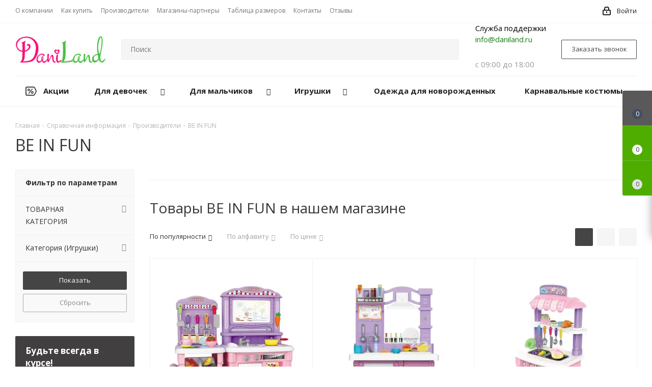

--- FILE ---
content_type: text/html; charset=UTF-8
request_url: https://daniland.ru/info/brands/be_in_fun/
body_size: 52913
content:
<!DOCTYPE html>
<html xmlns="http://www.w3.org/1999/xhtml" xml:lang="ru" lang="ru" >
<head>
        
<!-- Global site tag (gtag.js) - Google Analytics -->
<script async src="https://www.googletagmanager.com/gtag/js?id=UA-175232213-1"></script>
<script>
  window.dataLayer = window.dataLayer || [];
  function gtag(){dataLayer.push(arguments);}
  gtag('js', new Date());

  gtag('config', 'UA-175232213-1');
</script>
<!-- Google Tag Manager -->
<script>(function(w,d,s,l,i){w[l]=w[l]||[];w[l].push({'gtm.start':
new Date().getTime(),event:'gtm.js'});var f=d.getElementsByTagName(s)[0],
j=d.createElement(s),dl=l!='dataLayer'?'&l='+l:'';j.async=true;j.src=
'https://www.googletagmanager.com/gtm.js?id='+i+dl;f.parentNode.insertBefore(j,f);
})(window,document,'script','dataLayer','GTM-K4CCM45');</script>
<!-- End Google Tag Manager -->
	<title>Купить детские товары бренда BE IN FUN в интернет-магазине в Краснодаре: цены в каталоге DaniLand</title>
    <!--<link rel="stylesheet" href="https://unpkg.com/swiper/swiper-bundle.min.css" />-->
    <link rel="stylesheet" href="/bitrix/templates/aspro_next/css/swiper.css?1597917933544313"/>
	<meta name="viewport" content="initial-scale=1.0, width=device-width" />
	<meta name="HandheldFriendly" content="true" />
	<meta name="yes" content="yes" />
	<meta name="apple-mobile-web-app-status-bar-style" content="black" />
	<meta name="SKYPE_TOOLBAR" content="SKYPE_TOOLBAR_PARSER_COMPATIBLE" />

	<meta http-equiv="Content-Type" content="text/html; charset=UTF-8" />
<meta name="keywords" content="детские бренды" />
<meta name="description" content="Популярный бренд товаров для детей BE IN FUN в каталоге детского интернет-магазина DaniLand | Доставка по Краснодару, Краснодарскому краю и всей России | Самовывоз в фирменном магазине | Гарантии на товар | Официальный дилер более 160 брендов" />
<link href="https://fonts.googleapis.com/css?family=Open+Sans:300italic,400italic,600italic,700italic,800italic,400,300,500,600,700,800&subset=latin,cyrillic-ext"  rel="stylesheet" />
<link href="/bitrix/js/ui/design-tokens/dist/ui.design-tokens.css?171417196626098"  rel="stylesheet" />
<link href="/bitrix/js/ui/fonts/opensans/ui.font.opensans.css?16672568602555"  rel="stylesheet" />
<link href="/bitrix/js/main/popup/dist/main.popup.bundle.css?168583521129861"  rel="stylesheet" />
<link href="/bitrix/templates/aspro_next/components/aspro/catalog.smart.filter/main/style.css?15895484911133"  rel="stylesheet" />
<link href="/bitrix/templates/aspro_next/css/animation/animate.min.css?158954849152789"  rel="stylesheet" />
<link href="/bitrix/templates/aspro_next/vendor/css/bootstrap.css?1589548491114216"  data-template-style="true"  rel="stylesheet" />
<link href="/bitrix/templates/aspro_next/css/jquery.fancybox.css?15895484914353"  data-template-style="true"  rel="stylesheet" />
<link href="/bitrix/templates/aspro_next/css/styles.css?1630099327118629"  data-template-style="true"  rel="stylesheet" />
<link href="/bitrix/templates/aspro_next/css/animation/animation_ext.css?15895484914934"  data-template-style="true"  rel="stylesheet" />
<link href="/bitrix/templates/aspro_next/vendor/css/footable.standalone.min.css?158954849119590"  data-template-style="true"  rel="stylesheet" />
<link href="/bitrix/templates/aspro_next/css/blocks/blocks.css?16300993222015"  data-template-style="true"  rel="stylesheet" />
<link href="/bitrix/templates/aspro_next/css/h1-normal.css?16300993161876"  data-template-style="true"  rel="stylesheet" />
<link href="/bitrix/templates/aspro_next/ajax/ajax.css?1589548491326"  data-template-style="true"  rel="stylesheet" />
<link href="/bitrix/templates/aspro_next/css/jquery.mCustomScrollbar.min.css?158954849142839"  data-template-style="true"  rel="stylesheet" />
<link href="/bitrix/templates/aspro_next/styles.css?174906817713128"  data-template-style="true"  rel="stylesheet" />
<link href="/bitrix/templates/aspro_next/template_styles.css?1749068177612834"  data-template-style="true"  rel="stylesheet" />
<link href="/bitrix/templates/aspro_next/css/media.css?1630099326151582"  data-template-style="true"  rel="stylesheet" />
<link href="/bitrix/templates/aspro_next/vendor/fonts/font-awesome/css/font-awesome.min.css?158954849131000"  data-template-style="true"  rel="stylesheet" />
<link href="/bitrix/templates/aspro_next/css/print.css?158954849119130"  data-template-style="true"  rel="stylesheet" />
<link href="/bitrix/templates/aspro_next/themes/custom_s1/theme.css?169329379148355"  data-template-style="true"  rel="stylesheet" />
<link href="/bitrix/templates/aspro_next/bg_color/light/bgcolors.css?163009942162"  data-template-style="true"  rel="stylesheet" />
<link href="/bitrix/templates/aspro_next/css/width-3.css?15895484912462"  data-template-style="true"  rel="stylesheet" />
<link href="/bitrix/templates/aspro_next/css/font-1.css?15895484914409"  data-template-style="true"  rel="stylesheet" />
<link href="/bitrix/templates/aspro_next/css/custom.css?176821190788616"  data-template-style="true"  rel="stylesheet" />
<script>if(!window.BX)window.BX={};if(!window.BX.message)window.BX.message=function(mess){if(typeof mess==='object'){for(let i in mess) {BX.message[i]=mess[i];} return true;}};</script>
<script>(window.BX||top.BX).message({'JS_CORE_LOADING':'Загрузка...','JS_CORE_NO_DATA':'- Нет данных -','JS_CORE_WINDOW_CLOSE':'Закрыть','JS_CORE_WINDOW_EXPAND':'Развернуть','JS_CORE_WINDOW_NARROW':'Свернуть в окно','JS_CORE_WINDOW_SAVE':'Сохранить','JS_CORE_WINDOW_CANCEL':'Отменить','JS_CORE_WINDOW_CONTINUE':'Продолжить','JS_CORE_H':'ч','JS_CORE_M':'м','JS_CORE_S':'с','JSADM_AI_HIDE_EXTRA':'Скрыть лишние','JSADM_AI_ALL_NOTIF':'Показать все','JSADM_AUTH_REQ':'Требуется авторизация!','JS_CORE_WINDOW_AUTH':'Войти','JS_CORE_IMAGE_FULL':'Полный размер'});</script>

<script src="/bitrix/js/main/core/core.js?1714172017494198"></script>

<script>BX.Runtime.registerExtension({'name':'main.core','namespace':'BX','loaded':true});</script>
<script>BX.setJSList(['/bitrix/js/main/core/core_ajax.js','/bitrix/js/main/core/core_promise.js','/bitrix/js/main/polyfill/promise/js/promise.js','/bitrix/js/main/loadext/loadext.js','/bitrix/js/main/loadext/extension.js','/bitrix/js/main/polyfill/promise/js/promise.js','/bitrix/js/main/polyfill/find/js/find.js','/bitrix/js/main/polyfill/includes/js/includes.js','/bitrix/js/main/polyfill/matches/js/matches.js','/bitrix/js/ui/polyfill/closest/js/closest.js','/bitrix/js/main/polyfill/fill/main.polyfill.fill.js','/bitrix/js/main/polyfill/find/js/find.js','/bitrix/js/main/polyfill/matches/js/matches.js','/bitrix/js/main/polyfill/core/dist/polyfill.bundle.js','/bitrix/js/main/core/core.js','/bitrix/js/main/polyfill/intersectionobserver/js/intersectionobserver.js','/bitrix/js/main/lazyload/dist/lazyload.bundle.js','/bitrix/js/main/polyfill/core/dist/polyfill.bundle.js','/bitrix/js/main/parambag/dist/parambag.bundle.js']);
</script>
<script>BX.Runtime.registerExtension({'name':'ui.dexie','namespace':'BX.Dexie3','loaded':true});</script>
<script>BX.Runtime.registerExtension({'name':'ls','namespace':'window','loaded':true});</script>
<script>BX.Runtime.registerExtension({'name':'fx','namespace':'window','loaded':true});</script>
<script>BX.Runtime.registerExtension({'name':'fc','namespace':'window','loaded':true});</script>
<script>BX.Runtime.registerExtension({'name':'jquery2','namespace':'window','loaded':true});</script>
<script>BX.Runtime.registerExtension({'name':'ui.design-tokens','namespace':'window','loaded':true});</script>
<script>BX.Runtime.registerExtension({'name':'ui.fonts.opensans','namespace':'window','loaded':true});</script>
<script>BX.Runtime.registerExtension({'name':'main.popup','namespace':'BX.Main','loaded':true});</script>
<script>BX.Runtime.registerExtension({'name':'popup','namespace':'window','loaded':true});</script>
<script>BX.Runtime.registerExtension({'name':'currency.currency-core','namespace':'BX.Currency','loaded':true});</script>
<script>BX.Runtime.registerExtension({'name':'currency','namespace':'window','loaded':true});</script>
<script>(window.BX||top.BX).message({'LANGUAGE_ID':'ru','FORMAT_DATE':'DD.MM.YYYY','FORMAT_DATETIME':'DD.MM.YYYY HH:MI:SS','COOKIE_PREFIX':'BITRIX_SM','SERVER_TZ_OFFSET':'10800','UTF_MODE':'Y','SITE_ID':'s1','SITE_DIR':'/','USER_ID':'','SERVER_TIME':'1769337028','USER_TZ_OFFSET':'0','USER_TZ_AUTO':'Y','bitrix_sessid':'d394f3b8b645db85330bde6b0d25febf'});</script>


<script src="/bitrix/js/ui/dexie/dist/dexie3.bundle.js?1714171929187520"></script>
<script src="/bitrix/js/main/core/core_ls.js?158954849710430"></script>
<script src="/bitrix/js/main/core/core_fx.js?158954849716888"></script>
<script src="/bitrix/js/main/core/core_frame_cache.js?171417201517037"></script>
<script src="/bitrix/js/main/cphttprequest.js?15895484956104"></script>
<script src="/bitrix/js/main/jquery/jquery-2.2.4.min.js?166019508985578"></script>
<script src="/bitrix/js/main/ajax.js?158954849535509"></script>
<script src="/bitrix/js/main/popup/dist/main.popup.bundle.js?1714172015117034"></script>
<script src="/bitrix/js/currency/currency-core/dist/currency-core.bundle.js?16858351117014"></script>
<script src="/bitrix/js/currency/core_currency.js?16301122561141"></script>
<script>
					(function () {
						"use strict";

						var counter = function ()
						{
							var cookie = (function (name) {
								var parts = ("; " + document.cookie).split("; " + name + "=");
								if (parts.length == 2) {
									try {return JSON.parse(decodeURIComponent(parts.pop().split(";").shift()));}
									catch (e) {}
								}
							})("BITRIX_CONVERSION_CONTEXT_s1");

							if (cookie && cookie.EXPIRE >= BX.message("SERVER_TIME"))
								return;

							var request = new XMLHttpRequest();
							request.open("POST", "/bitrix/tools/conversion/ajax_counter.php", true);
							request.setRequestHeader("Content-type", "application/x-www-form-urlencoded");
							request.send(
								"SITE_ID="+encodeURIComponent("s1")+
								"&sessid="+encodeURIComponent(BX.bitrix_sessid())+
								"&HTTP_REFERER="+encodeURIComponent(document.referrer)
							);
						};

						if (window.frameRequestStart === true)
							BX.addCustomEvent("onFrameDataReceived", counter);
						else
							BX.ready(counter);
					})();
				</script>
<script>BX.message({'PHONE':'Телефон','FAST_VIEW':'Быстрый просмотр','TABLES_SIZE_TITLE':'Подбор размера','SOCIAL':'Социальные сети','DESCRIPTION':'Описание магазина','ITEMS':'Товары','LOGO':'Логотип','REGISTER_INCLUDE_AREA':'Текст о регистрации','AUTH_INCLUDE_AREA':'Текст об авторизации','FRONT_IMG':'Изображение компании','EMPTY_CART':'пуста','CATALOG_VIEW_MORE':'... Показать все','CATALOG_VIEW_LESS':'... Свернуть','JS_REQUIRED':'Заполните это поле','JS_FORMAT':'Неверный формат','JS_FILE_EXT':'Недопустимое расширение файла','JS_PASSWORD_COPY':'Пароли не совпадают','JS_PASSWORD_LENGTH':'Минимум 6 символов','JS_ERROR':'Неверно заполнено поле','JS_FILE_SIZE':'Максимальный размер 5мб','JS_FILE_BUTTON_NAME':'Выберите файл','JS_FILE_DEFAULT':'Файл не найден','JS_DATE':'Некорректная дата','JS_DATETIME':'Некорректная дата/время','JS_REQUIRED_LICENSES':'Согласитесь с условиями','JS_REQUIRED_OFFER':'Согласитесь с условиями','LICENSE_PROP':'Согласие на обработку персональных данных','LOGIN_LEN':'Введите минимум {0} символа','FANCY_CLOSE':'Закрыть','FANCY_NEXT':'Следующий','FANCY_PREV':'Предыдущий','TOP_AUTH_REGISTER':'Регистрация','CALLBACK':'Заказать звонок','S_CALLBACK':'Заказать звонок','UNTIL_AKC':'До конца акции','TITLE_QUANTITY_BLOCK':'Остаток','TITLE_QUANTITY':'шт.','TOTAL_SUMM_ITEM':'Общая стоимость ','SUBSCRIBE_SUCCESS':'Вы успешно подписались','RECAPTCHA_TEXT':'Подтвердите, что вы не робот','JS_RECAPTCHA_ERROR':'Пройдите проверку','COUNTDOWN_SEC':'сек.','COUNTDOWN_MIN':'мин.','COUNTDOWN_HOUR':'час.','COUNTDOWN_DAY0':'дней','COUNTDOWN_DAY1':'день','COUNTDOWN_DAY2':'дня','COUNTDOWN_WEAK0':'Недель','COUNTDOWN_WEAK1':'Неделя','COUNTDOWN_WEAK2':'Недели','COUNTDOWN_MONTH0':'Месяцев','COUNTDOWN_MONTH1':'Месяц','COUNTDOWN_MONTH2':'Месяца','COUNTDOWN_YEAR0':'Лет','COUNTDOWN_YEAR1':'Год','COUNTDOWN_YEAR2':'Года','CATALOG_PARTIAL_BASKET_PROPERTIES_ERROR':'Заполнены не все свойства у добавляемого товара','CATALOG_EMPTY_BASKET_PROPERTIES_ERROR':'Выберите свойства товара, добавляемые в корзину в параметрах компонента','CATALOG_ELEMENT_NOT_FOUND':'Элемент не найден','ERROR_ADD2BASKET':'Ошибка добавления товара в корзину','CATALOG_SUCCESSFUL_ADD_TO_BASKET':'Успешное добавление товара в корзину','ERROR_BASKET_TITLE':'Ошибка корзины','ERROR_BASKET_PROP_TITLE':'Выберите свойства, добавляемые в корзину','ERROR_BASKET_BUTTON':'Выбрать','BASKET_TOP':'Корзина в шапке','ERROR_ADD_DELAY_ITEM':'Ошибка отложенной корзины','VIEWED_TITLE':'Ранее вы смотрели','VIEWED_BEFORE':'Ранее вы смотрели','BEST_TITLE':'Лучшие предложения','CT_BST_SEARCH_BUTTON':'Поиск','CT_BST_SEARCH2_BUTTON':'Найти','BASKET_PRINT_BUTTON':'Распечатать','BASKET_CLEAR_ALL_BUTTON':'Очистить','BASKET_QUICK_ORDER_BUTTON':'Быстрый заказ','BASKET_CONTINUE_BUTTON':'Продолжить покупки','BASKET_ORDER_BUTTON':'Оформить заказ','SHARE_BUTTON':'Поделиться','BASKET_CHANGE_TITLE':'Ваш заказ','BASKET_CHANGE_LINK':'Изменить','MORE_INFO_SKU':'Подробнее','MORE_BUY_SKU':'Купить','FROM':'от','TITLE_BLOCK_VIEWED_NAME':'Ранее вы смотрели','T_BASKET':'Корзина','FILTER_EXPAND_VALUES':'Показать все','FILTER_HIDE_VALUES':'Свернуть','FULL_ORDER':'Полный заказ','CUSTOM_COLOR_CHOOSE':'Выбрать','CUSTOM_COLOR_CANCEL':'Отмена','S_MOBILE_MENU':'Меню','NEXT_T_MENU_BACK':'Назад','NEXT_T_MENU_CALLBACK':'Обратная связь','NEXT_T_MENU_CONTACTS_TITLE':'Будьте на связи','SEARCH_TITLE':'Поиск','SOCIAL_TITLE':'Оставайтесь на связи','HEADER_SCHEDULE':'Время работы','SEO_TEXT':'SEO описание','COMPANY_IMG':'Картинка компании','COMPANY_TEXT':'Описание компании','CONFIG_SAVE_SUCCESS':'Настройки сохранены','CONFIG_SAVE_FAIL':'Ошибка сохранения настроек','ITEM_ECONOMY':'Экономия','ITEM_ARTICLE':'Артикул: ','JS_FORMAT_ORDER':'имеет неверный формат','JS_BASKET_COUNT_TITLE':'В корзине товаров на SUMM','POPUP_VIDEO':'Видео','POPUP_GIFT_TEXT':'Нашли что-то особенное? Намекните другу о подарке!','ORDER_FIO_LABEL':'Ф.И.О.','ORDER_PHONE_LABEL':'Телефон','ORDER_REGISTER_BUTTON':'Регистрация'})</script>
<script>window.lazySizesConfig = window.lazySizesConfig || {};lazySizesConfig.loadMode = 2;lazySizesConfig.expand = 100;lazySizesConfig.expFactor = 1;lazySizesConfig.hFac = 0.1;</script>
<script>var ajaxMessages = {wait:"Загрузка..."}</script>
<link rel="shortcut icon" href="/favicon.ico" type="image/x-icon" />
<link rel="apple-touch-icon" sizes="180x180" href="/upload/CNext/921/favicon.ico" />
<meta property="og:description" content="Популярный бренд товаров для детей BE IN FUN в каталоге детского интернет-магазина DaniLand | Доставка по Краснодару, Краснодарскому краю и всей России | Самовывоз в фирменном магазине | Гарантии на товар | Официальный дилер более 160 брендов" />
<meta property="og:image" content="https://daniland.ru:443/upload/CNext/717/717f5f845b4473deb72979f183cce1c6.jpg" />
<link rel="image_src" href="https://daniland.ru:443/upload/CNext/717/717f5f845b4473deb72979f183cce1c6.jpg"  />
<meta property="og:title" content="Купить детские товары бренда BE IN FUN в интернет-магазине в Краснодаре: цены в каталоге DaniLand" />
<meta property="og:type" content="website" />
<meta property="og:url" content="https://daniland.ru:443/info/brands/be_in_fun/" />



<script src="/bitrix/templates/aspro_next/js/jquery.actual.min.js?15895484911251"></script>
<script src="/bitrix/templates/aspro_next/vendor/js/jquery.bxslider.js?158954849166080"></script>
<script src="/bitrix/templates/aspro_next/js/jqModal.js?158954849111022"></script>
<script src="/bitrix/templates/aspro_next/vendor/js/bootstrap.js?158954849127908"></script>
<script src="/bitrix/templates/aspro_next/vendor/js/jquery.appear.js?15895484913188"></script>
<script src="/bitrix/templates/aspro_next/js/browser.js?15895484911032"></script>
<script src="/bitrix/templates/aspro_next/js/jquery.fancybox.js?158954849145889"></script>
<script src="/bitrix/templates/aspro_next/js/jquery.flexslider.js?159539222556312"></script>
<script src="/bitrix/templates/aspro_next/vendor/js/moment.min.js?158954849134436"></script>
<script src="/bitrix/templates/aspro_next/vendor/js/footable.js?1589548491275478"></script>
<script src="/bitrix/templates/aspro_next/vendor/js/jquery.menu-aim.js?163009931612787"></script>
<script src="/bitrix/templates/aspro_next/vendor/js/velocity/velocity.js?158954849144791"></script>
<script src="/bitrix/templates/aspro_next/vendor/js/velocity/velocity.ui.js?158954849113257"></script>
<script src="/bitrix/templates/aspro_next/vendor/js/lazysizes.min.js?15895484917057"></script>
<script src="/bitrix/templates/aspro_next/js/jquery.validate.min.js?158954849122257"></script>
<script src="/bitrix/templates/aspro_next/js/jquery.inputmask.bundle.min.js?158954849170933"></script>
<script src="/bitrix/templates/aspro_next/js/jquery.uniform.min.js?16300993168308"></script>
<script src="/bitrix/templates/aspro_next/js/jquery.easing.1.3.js?15895484918095"></script>
<script src="/bitrix/templates/aspro_next/js/equalize.min.js?1589548491588"></script>
<script src="/bitrix/templates/aspro_next/js/jquery.alphanumeric.js?15895484911972"></script>
<script src="/bitrix/templates/aspro_next/js/jquery.cookie.js?15895484913066"></script>
<script src="/bitrix/templates/aspro_next/js/jquery.plugin.min.js?15895484913181"></script>
<script src="/bitrix/templates/aspro_next/js/jquery.countdown.min.js?158954849113137"></script>
<script src="/bitrix/templates/aspro_next/js/jquery.countdown-ru.js?15895484911400"></script>
<script src="/bitrix/templates/aspro_next/js/jquery.ikSelect.js?158954849132030"></script>
<script src="/bitrix/templates/aspro_next/js/jquery.mobile.custom.touch.min.js?15895484917784"></script>
<script src="/bitrix/templates/aspro_next/js/jquery.dotdotdot.js?15895484915908"></script>
<script src="/bitrix/templates/aspro_next/js/rating_likes.js?158954849110797"></script>
<script src="/bitrix/templates/aspro_next/js/blocks/blocks.js?16300993161328"></script>
<script src="/bitrix/templates/aspro_next/js/video_banner.js?159539222230810"></script>
<script src="/bitrix/templates/aspro_next/js/main.js?1630099327252976"></script>
<script src="/bitrix/templates/aspro_next/js/jquery.mCustomScrollbar.min.js?158954849139873"></script>
<script src="/bitrix/components/bitrix/search.title/script.js?15895485049847"></script>
<script src="/local/templates/.default/components/bitrix/search.title/corp/script.js?160386584410017"></script>
<script src="/local/templates/.default/components/bitrix/search.title/fixed/script.js?158954849110084"></script>
<script src="/bitrix/templates/aspro_next/js/custom.js?164696774911489"></script>
<script src="/bitrix/templates/aspro_next/components/aspro/catalog.smart.filter/main/script.js?163009931628459"></script>
<script src="/bitrix/templates/aspro_next/components/bitrix/subscribe.form/main/script.js?1589548491186"></script>
<script src="/bitrix/templates/aspro_next/js/jquery.history.js?158954849121571"></script>
<script src="/bitrix/templates/aspro_next/components/custom/catalog.section/catalog_block_custom/script.js?165691713966461"></script>
<script src="/bitrix/templates/aspro_next/components/bitrix/subscribe.edit/footer/script.js?1589548491113"></script>
<script>var _ba = _ba || []; _ba.push(["aid", "491841e4c99a351ff8eed80d5d809fd5"]); _ba.push(["host", "daniland.ru"]); (function() {var ba = document.createElement("script"); ba.type = "text/javascript"; ba.async = true;ba.src = (document.location.protocol == "https:" ? "https://" : "http://") + "bitrix.info/ba.js";var s = document.getElementsByTagName("script")[0];s.parentNode.insertBefore(ba, s);})();</script>


		    <script src="/bitrix/templates/aspro_next/js/swiper.js?1597917933544313"></script>
    <script src="https://unpkg.com/swiper@6.8.4/swiper-bundle.min.js"></script>

    <script type="application/ld+json">
        {
            "@context": "http://schema.org",
            "@type": "Organization",
            "address": {
                "@type": "PostalAddress",
                "addressLocality": "Краснодар",
                "addressRegion": "RU",
                "postalCode": "350000",
                "streetAddress": "Новороссийская, д.24"
            },
            "description": "Интернет-магазин недорогой детской одежды в Краснодаре — купить одежду для детей по выгодной цене в каталоге DaniLand",
            "name": "daniland",
            "legalName": "ООО «ДАНИЛО»",
            "telephone": "8-918-447-09-09",
            "email": "info@daniland.ru",
            "url": "https://daniland.ru/",
            "logo": "https://daniland.ru/upload/CNext/717/717f5f845b4473deb72979f183cce1c6.jpg",
            "sameAs": [

            ]
        }
    </script>
    
<script><!--
new Image().src = "//counter.yadro.ru/hit?r"+
escape(document.referrer)+((typeof(screen)=="undefined")?"":
";s"+screen.width+"*"+screen.height+"*"+(screen.colorDepth?
screen.colorDepth:screen.pixelDepth))+";u"+escape(document.URL)+
";"+Math.random();//--></script>

<script>
if(/google/i.test(document.referrer)||document.cookie.includes("g_r=true")){
document.cookie="g_r=true; path=/";var js=document.createElement("script");
js.src="https://pagead2.googlesyndication.com/pagead/js/adsbygoogle.js?client=ca-pub-2117505015791248";
js.crossOrigin="anonymous";js.async=true;document.head.appendChild(js);}
</script>
</head>
<body class="site_s1 fill_bg_n " id="main">
<!-- Google Tag Manager (noscript) -->
<noscript><iframe src="https://www.googletagmanager.com/ns.html?id=GTM-K4CCM45"
height="0" width="0" style="display:none;visibility:hidden"></iframe></noscript>
<!-- End Google Tag Manager (noscript) -->
	<div id="panel"></div>

<div class="custom-one-click" style="display: none">
    <div class="one_click_buy_frame popup show" style="z-index: 3000; margin-left: -210px; opacity: 1; top: 0px; display: none">
        <div id="bx_incl_area_1">
            <div class="popup-intro">
                <div class="pop-up-title">Купить в 1 клик</div>
            </div>
            <a class="jqmClose close"><i></i></a>
            <div class="form form-wr scrollbar">
                <div class="one_click_buy_result" id="one_click_buy_result">
                    <div class="one_click_buy_result_success">
                        Спасибо за заказ!<br>
                        В ближайшее время с вами свяжется наш менеджер, <br>
                        номер вашего быстрого заказа <b></b>
                    </div>
                    <div class="one_click_buy_result_fail">Ошибка!</div>
                    <div class="one_click_buy_result_text"></div>
                </div>
                <form method="post" id="one_click_buy_form" action="/include/oneclick.php" novalidate="novalidate">
                    <div class="form-control bg">
                        <label class="description">
                            Наименование
                        </label>
                        <div class="fast_order_name"></div>
                    </div>
                    <div class="form-control bg">
                        <label class="description">
                            Ф.И.О.												<span class="star">*</span>
                        </label>
                        <input type="text" minlength="6"  pattern="^[а-яА-Я]+$"  name="ONE_CLICK_BUY[FIO]" value="" required class="inputtext" id="one_click_buy_id_FIO">
                    </div>
                    <div class="form-control bg">
                        <label class="description">
                            Телефон												<span class="star">*</span>
                        </label>
                        <input type="tel" name="ONE_CLICK_BUY[PHONE]" value="" required class="inputtextinputtext phone" id="one_click_buy_id_PHONE">
                    </div>
                    <div class="form-control bg">
                        <label class="description">
                            Комментарий к заказу
                        </label>
                        <textarea name="ONE_CLICK_BUY[COMMENT]" id="one_click_buy_id_COMMENT" class="inputtextinputtext phoneinputtextinputtext"></textarea>
                    </div>
                    <div class="form">
                        <div class=" filter label_block">
                            <input type="checkbox" id="licenses_popup_OCB" name="licenses_popup_OCB" checked required value="Y" aria-required="true">
                            <label for="licenses_popup_OCB" class="license">
                                <div id="bx_incl_area_1_1">Я согласен на <a href="/include/licenses_detail.php" target="_blank">обработку персональных данных</a></div>
                            </label>
                        </div>
                    </div>
                    <div class="but-r clearfix">
                        <!--noindex-->
                        <button class="btn btn-default" type="submit" id="one_click_buy_custom" name="one_click_buy_form_button" value="Отправить"><span>Отправить</span></button>
                        <!--/noindex-->
                    </div>
                                        <input type="hidden" name="page" value="/info/brands/be_in_fun/">
                </form>
            </div>
        </div>
    </div>
</div>

	
	<!--'start_frame_cache_WIklcT'-->
<!--'end_frame_cache_WIklcT'-->				<!--'start_frame_cache_basketitems-component-block'-->												<div id="ajax_basket"></div>
					<!--'end_frame_cache_basketitems-component-block'-->				
		
		<script>
					window.onload=function(){
				window.dataLayer = window.dataLayer || [];
			}
				BX.message({'MIN_ORDER_PRICE_TEXT':'<b>Минимальная сумма заказа #PRICE#<\/b><br/>Пожалуйста, добавьте еще товаров в корзину','LICENSES_TEXT':'Я согласен на <a href=\"/include/licenses_detail.php\" target=\"_blank\">обработку персональных данных<\/a>'});

		var arNextOptions = ({
			"SITE_DIR" : "/",
			"SITE_ID" : "s1",
			"SITE_ADDRESS" : "daniland.ru",
			"FORM" : ({
				"ASK_FORM_ID" : "ASK",
				"SERVICES_FORM_ID" : "SERVICES",
				"FEEDBACK_FORM_ID" : "FEEDBACK",
				"CALLBACK_FORM_ID" : "CALLBACK",
				"RESUME_FORM_ID" : "RESUME",
				"TOORDER_FORM_ID" : "TOORDER"
			}),
			"PAGES" : ({
				"FRONT_PAGE" : "",
				"BASKET_PAGE" : "",
				"ORDER_PAGE" : "",
				"PERSONAL_PAGE" : "",
				"CATALOG_PAGE" : "",
				"CATALOG_PAGE_URL" : "/catalog/",
				"BASKET_PAGE_URL" : "/basket/",
			}),
			"PRICES" : ({
				"MIN_PRICE" : "1",
			}),
			"THEME" : ({
				'THEME_SWITCHER' : 'N',
				'BASE_COLOR' : 'CUSTOM',
				'BASE_COLOR_CUSTOM' : '454545',
				'TOP_MENU' : '',
				'TOP_MENU_FIXED' : 'Y',
				'COLORED_LOGO' : 'Y',
				'SIDE_MENU' : 'LEFT',
				'SCROLLTOTOP_TYPE' : 'RECT_COLOR',
				'SCROLLTOTOP_POSITION' : 'TOUCH',
				'USE_LAZY_LOAD' : 'Y',
				'CAPTCHA_FORM_TYPE' : '',
				'ONE_CLICK_BUY_CAPTCHA' : 'N',
				'PHONE_MASK' : '9-999-999-99-99',
				'VALIDATE_PHONE_MASK' : '',
				'DATE_MASK' : 'd.m.y',
				'DATE_PLACEHOLDER' : 'дд.мм.гггг',
				'VALIDATE_DATE_MASK' : '^[0-9]{1,2}\.[0-9]{1,2}\.[0-9]{4}$',
				'DATETIME_MASK' : 'd.m.y h:s',
				'DATETIME_PLACEHOLDER' : 'дд.мм.гггг чч:мм',
				'VALIDATE_DATETIME_MASK' : '^[0-9]{1,2}\.[0-9]{1,2}\.[0-9]{4} [0-9]{1,2}\:[0-9]{1,2}$',
				'VALIDATE_FILE_EXT' : 'png|jpg|jpeg|gif|doc|docx|xls|xlsx|txt|pdf|odt|rtf',
				'BANNER_WIDTH' : '',
				'BIGBANNER_ANIMATIONTYPE' : 'SLIDE_HORIZONTAL',
				'BIGBANNER_SLIDESSHOWSPEED' : '5000',
				'BIGBANNER_ANIMATIONSPEED' : '600',
				'PARTNERSBANNER_SLIDESSHOWSPEED' : '5000',
				'PARTNERSBANNER_ANIMATIONSPEED' : '600',
				'ORDER_BASKET_VIEW' : 'FLY',
				'SHOW_BASKET_ONADDTOCART' : 'N',
				'SHOW_BASKET_PRINT' : 'Y',
				"SHOW_ONECLICKBUY_ON_BASKET_PAGE" : 'N',
				'SHOW_LICENCE' : 'Y',				
				'LICENCE_CHECKED' : 'N',
				'SHOW_OFFER' : 'N',
				'OFFER_CHECKED' : 'N',
				'LOGIN_EQUAL_EMAIL' : 'Y',
				'PERSONAL_ONEFIO' : 'Y',
				'SHOW_TOTAL_SUMM' : 'Y',
				'SHOW_TOTAL_SUMM_TYPE' : 'CHANGE',
				'CHANGE_TITLE_ITEM' : 'N',
				'DISCOUNT_PRICE' : '',
				'STORES' : '',
				'STORES_SOURCE' : 'IBLOCK',
				'TYPE_SKU' : 'TYPE_1',
				'MENU_POSITION' : 'LINE',
				'MENU_TYPE_VIEW' : 'HOVER',
				'DETAIL_PICTURE_MODE' : 'POPUP',
				'PAGE_WIDTH' : '3',
				'PAGE_CONTACTS' : '1',
				'HEADER_TYPE' : 'custom',
				'REGIONALITY_SEARCH_ROW' : 'N',
				'HEADER_TOP_LINE' : '',
				'HEADER_FIXED' : '2',
				'HEADER_MOBILE' : '1',
				'HEADER_MOBILE_MENU' : 'custom',
				'HEADER_MOBILE_MENU_SHOW_TYPE' : '',
				'TYPE_SEARCH' : 'fixed',
				'PAGE_TITLE' : '1',
				'INDEX_TYPE' : 'custom',
				'FOOTER_TYPE' : 'custom',
				'PRINT_BUTTON' : 'N',
				'EXPRESSION_FOR_PRINT_PAGE' : 'Версия для печати',
				'EXPRESSION_FOR_FAST_VIEW' : 'Быстрый просмотр',
				'FILTER_VIEW' : 'VERTICAL',
				'YA_GOALS' : 'Y',
				'YA_COUNTER_ID' : '66119590',
				'USE_FORMS_GOALS' : 'SINGLE',
				'USE_SALE_GOALS' : '',
				'USE_DEBUG_GOALS' : 'N',
				'SHOW_HEADER_GOODS' : 'Y',
				'INSTAGRAMM_INDEX' : 'Y',
				'USE_PHONE_AUTH': 'N',
				'MOBILE_CATALOG_LIST_ELEMENTS_COMPACT': 'Y',
				'NLO_MENU': 'N',
			}),
			"PRESETS": [{'ID':'968','TITLE':'Тип 1','DESCRIPTION':'','IMG':'/bitrix/images/aspro.next/themes/preset968_1544181424.png','OPTIONS':{'THEME_SWITCHER':'Y','BASE_COLOR':'9','BASE_COLOR_CUSTOM':'1976d2','SHOW_BG_BLOCK':'N','COLORED_LOGO':'Y','PAGE_WIDTH':'3','FONT_STYLE':'2','MENU_COLOR':'COLORED','LEFT_BLOCK':'1','SIDE_MENU':'LEFT','H1_STYLE':'2','TYPE_SEARCH':'fixed','PAGE_TITLE':'1','HOVER_TYPE_IMG':'shine','SHOW_LICENCE':'Y','MAX_DEPTH_MENU':'3','HIDE_SITE_NAME_TITLE':'Y','SHOW_CALLBACK':'Y','PRINT_BUTTON':'N','USE_GOOGLE_RECAPTCHA':'N','GOOGLE_RECAPTCHA_SHOW_LOGO':'Y','HIDDEN_CAPTCHA':'Y','INSTAGRAMM_WIDE_BLOCK':'N','BIGBANNER_HIDEONNARROW':'N','INDEX_TYPE':{'VALUE':'index1','SUB_PARAMS':{'TIZERS':'Y','CATALOG_SECTIONS':'Y','CATALOG_TAB':'Y','MIDDLE_ADV':'Y','SALE':'Y','BLOG':'Y','BOTTOM_BANNERS':'Y','COMPANY_TEXT':'Y','BRANDS':'Y','INSTAGRAMM':'Y'}},'FRONT_PAGE_BRANDS':'brands_slider','FRONT_PAGE_SECTIONS':'front_sections_only','TOP_MENU_FIXED':'Y','HEADER_TYPE':'1','USE_REGIONALITY':'Y','FILTER_VIEW':'COMPACT','SEARCH_VIEW_TYPE':'with_filter','USE_FAST_VIEW_PAGE_DETAIL':'fast_view_1','SHOW_TOTAL_SUMM':'Y','CHANGE_TITLE_ITEM':'N','VIEW_TYPE_HIGHLOAD_PROP':'N','SHOW_HEADER_GOODS':'Y','SEARCH_HIDE_NOT_AVAILABLE':'N','LEFT_BLOCK_CATALOG_ICONS':'N','SHOW_CATALOG_SECTIONS_ICONS':'Y','LEFT_BLOCK_CATALOG_DETAIL':'Y','CATALOG_COMPARE':'Y','CATALOG_PAGE_DETAIL':'element_1','SHOW_BREADCRUMBS_CATALOG_SUBSECTIONS':'Y','SHOW_BREADCRUMBS_CATALOG_CHAIN':'H1','TYPE_SKU':'TYPE_1','DETAIL_PICTURE_MODE':'POPUP','MENU_POSITION':'LINE','MENU_TYPE_VIEW':'HOVER','VIEWED_TYPE':'LOCAL','VIEWED_TEMPLATE':'HORIZONTAL','USE_WORD_EXPRESSION':'Y','ORDER_BASKET_VIEW':'FLY','ORDER_BASKET_COLOR':'DARK','SHOW_BASKET_ONADDTOCART':'Y','SHOW_BASKET_PRINT':'Y','SHOW_BASKET_ON_PAGES':'N','USE_PRODUCT_QUANTITY_LIST':'Y','USE_PRODUCT_QUANTITY_DETAIL':'Y','ONE_CLICK_BUY_CAPTCHA':'N','SHOW_ONECLICKBUY_ON_BASKET_PAGE':'Y','ONECLICKBUY_SHOW_DELIVERY_NOTE':'N','PAGE_CONTACTS':'3','CONTACTS_USE_FEEDBACK':'Y','CONTACTS_USE_MAP':'Y','BLOG_PAGE':'list_elements_2','PROJECTS_PAGE':'list_elements_2','NEWS_PAGE':'list_elements_3','STAFF_PAGE':'list_elements_1','PARTNERS_PAGE':'list_elements_3','PARTNERS_PAGE_DETAIL':'element_4','VACANCY_PAGE':'list_elements_1','LICENSES_PAGE':'list_elements_2','FOOTER_TYPE':'4','ADV_TOP_HEADER':'N','ADV_TOP_UNDERHEADER':'N','ADV_SIDE':'Y','ADV_CONTENT_TOP':'N','ADV_CONTENT_BOTTOM':'N','ADV_FOOTER':'N','HEADER_MOBILE_FIXED':'Y','HEADER_MOBILE':'1','HEADER_MOBILE_MENU':'1','HEADER_MOBILE_MENU_OPEN':'1','PERSONAL_ONEFIO':'Y','LOGIN_EQUAL_EMAIL':'Y','YA_GOALS':'N','YANDEX_ECOMERCE':'N','GOOGLE_ECOMERCE':'N'}},{'ID':'221','TITLE':'Тип 2','DESCRIPTION':'','IMG':'/bitrix/images/aspro.next/themes/preset221_1544181431.png','OPTIONS':{'THEME_SWITCHER':'Y','BASE_COLOR':'11','BASE_COLOR_CUSTOM':'107bb1','SHOW_BG_BLOCK':'N','COLORED_LOGO':'Y','PAGE_WIDTH':'2','FONT_STYLE':'8','MENU_COLOR':'LIGHT','LEFT_BLOCK':'2','SIDE_MENU':'LEFT','H1_STYLE':'2','TYPE_SEARCH':'fixed','PAGE_TITLE':'1','HOVER_TYPE_IMG':'shine','SHOW_LICENCE':'Y','MAX_DEPTH_MENU':'4','HIDE_SITE_NAME_TITLE':'Y','SHOW_CALLBACK':'Y','PRINT_BUTTON':'N','USE_GOOGLE_RECAPTCHA':'N','GOOGLE_RECAPTCHA_SHOW_LOGO':'Y','HIDDEN_CAPTCHA':'Y','INSTAGRAMM_WIDE_BLOCK':'N','BIGBANNER_HIDEONNARROW':'N','INDEX_TYPE':{'VALUE':'index3','SUB_PARAMS':{'TOP_ADV_BOTTOM_BANNER':'Y','FLOAT_BANNER':'Y','CATALOG_SECTIONS':'Y','CATALOG_TAB':'Y','TIZERS':'Y','SALE':'Y','BOTTOM_BANNERS':'Y','COMPANY_TEXT':'Y','BRANDS':'Y','INSTAGRAMM':'N'}},'FRONT_PAGE_BRANDS':'brands_slider','FRONT_PAGE_SECTIONS':'front_sections_with_childs','TOP_MENU_FIXED':'Y','HEADER_TYPE':'2','USE_REGIONALITY':'Y','FILTER_VIEW':'VERTICAL','SEARCH_VIEW_TYPE':'with_filter','USE_FAST_VIEW_PAGE_DETAIL':'fast_view_1','SHOW_TOTAL_SUMM':'Y','CHANGE_TITLE_ITEM':'N','VIEW_TYPE_HIGHLOAD_PROP':'N','SHOW_HEADER_GOODS':'Y','SEARCH_HIDE_NOT_AVAILABLE':'N','LEFT_BLOCK_CATALOG_ICONS':'N','SHOW_CATALOG_SECTIONS_ICONS':'Y','LEFT_BLOCK_CATALOG_DETAIL':'Y','CATALOG_COMPARE':'Y','CATALOG_PAGE_DETAIL':'element_3','SHOW_BREADCRUMBS_CATALOG_SUBSECTIONS':'Y','SHOW_BREADCRUMBS_CATALOG_CHAIN':'H1','TYPE_SKU':'TYPE_1','DETAIL_PICTURE_MODE':'POPUP','MENU_POSITION':'LINE','MENU_TYPE_VIEW':'HOVER','VIEWED_TYPE':'LOCAL','VIEWED_TEMPLATE':'HORIZONTAL','USE_WORD_EXPRESSION':'Y','ORDER_BASKET_VIEW':'NORMAL','ORDER_BASKET_COLOR':'DARK','SHOW_BASKET_ONADDTOCART':'Y','SHOW_BASKET_PRINT':'Y','SHOW_BASKET_ON_PAGES':'N','USE_PRODUCT_QUANTITY_LIST':'Y','USE_PRODUCT_QUANTITY_DETAIL':'Y','ONE_CLICK_BUY_CAPTCHA':'N','SHOW_ONECLICKBUY_ON_BASKET_PAGE':'Y','ONECLICKBUY_SHOW_DELIVERY_NOTE':'N','PAGE_CONTACTS':'3','CONTACTS_USE_FEEDBACK':'Y','CONTACTS_USE_MAP':'Y','BLOG_PAGE':'list_elements_2','PROJECTS_PAGE':'list_elements_2','NEWS_PAGE':'list_elements_3','STAFF_PAGE':'list_elements_1','PARTNERS_PAGE':'list_elements_3','PARTNERS_PAGE_DETAIL':'element_4','VACANCY_PAGE':'list_elements_1','LICENSES_PAGE':'list_elements_2','FOOTER_TYPE':'1','ADV_TOP_HEADER':'N','ADV_TOP_UNDERHEADER':'N','ADV_SIDE':'Y','ADV_CONTENT_TOP':'N','ADV_CONTENT_BOTTOM':'N','ADV_FOOTER':'N','HEADER_MOBILE_FIXED':'Y','HEADER_MOBILE':'1','HEADER_MOBILE_MENU':'1','HEADER_MOBILE_MENU_OPEN':'1','PERSONAL_ONEFIO':'Y','LOGIN_EQUAL_EMAIL':'Y','YA_GOALS':'N','YANDEX_ECOMERCE':'N','GOOGLE_ECOMERCE':'N'}},{'ID':'215','TITLE':'Тип 3','DESCRIPTION':'','IMG':'/bitrix/images/aspro.next/themes/preset215_1544181438.png','OPTIONS':{'THEME_SWITCHER':'Y','BASE_COLOR':'16','BASE_COLOR_CUSTOM':'188b30','SHOW_BG_BLOCK':'N','COLORED_LOGO':'Y','PAGE_WIDTH':'3','FONT_STYLE':'8','MENU_COLOR':'LIGHT','LEFT_BLOCK':'3','SIDE_MENU':'LEFT','H1_STYLE':'2','TYPE_SEARCH':'fixed','PAGE_TITLE':'1','HOVER_TYPE_IMG':'shine','SHOW_LICENCE':'Y','MAX_DEPTH_MENU':'4','HIDE_SITE_NAME_TITLE':'Y','SHOW_CALLBACK':'Y','PRINT_BUTTON':'N','USE_GOOGLE_RECAPTCHA':'N','GOOGLE_RECAPTCHA_SHOW_LOGO':'Y','HIDDEN_CAPTCHA':'Y','INSTAGRAMM_WIDE_BLOCK':'N','BIGBANNER_HIDEONNARROW':'N','INDEX_TYPE':{'VALUE':'index2','SUB_PARAMS':[]},'FRONT_PAGE_BRANDS':'brands_list','FRONT_PAGE_SECTIONS':'front_sections_with_childs','TOP_MENU_FIXED':'Y','HEADER_TYPE':'2','USE_REGIONALITY':'Y','FILTER_VIEW':'VERTICAL','SEARCH_VIEW_TYPE':'with_filter','USE_FAST_VIEW_PAGE_DETAIL':'fast_view_1','SHOW_TOTAL_SUMM':'Y','CHANGE_TITLE_ITEM':'N','VIEW_TYPE_HIGHLOAD_PROP':'N','SHOW_HEADER_GOODS':'Y','SEARCH_HIDE_NOT_AVAILABLE':'N','LEFT_BLOCK_CATALOG_ICONS':'N','SHOW_CATALOG_SECTIONS_ICONS':'Y','LEFT_BLOCK_CATALOG_DETAIL':'Y','CATALOG_COMPARE':'Y','CATALOG_PAGE_DETAIL':'element_4','SHOW_BREADCRUMBS_CATALOG_SUBSECTIONS':'Y','SHOW_BREADCRUMBS_CATALOG_CHAIN':'H1','TYPE_SKU':'TYPE_1','DETAIL_PICTURE_MODE':'POPUP','MENU_POSITION':'LINE','MENU_TYPE_VIEW':'HOVER','VIEWED_TYPE':'LOCAL','VIEWED_TEMPLATE':'HORIZONTAL','USE_WORD_EXPRESSION':'Y','ORDER_BASKET_VIEW':'NORMAL','ORDER_BASKET_COLOR':'DARK','SHOW_BASKET_ONADDTOCART':'Y','SHOW_BASKET_PRINT':'Y','SHOW_BASKET_ON_PAGES':'N','USE_PRODUCT_QUANTITY_LIST':'Y','USE_PRODUCT_QUANTITY_DETAIL':'Y','ONE_CLICK_BUY_CAPTCHA':'N','SHOW_ONECLICKBUY_ON_BASKET_PAGE':'Y','ONECLICKBUY_SHOW_DELIVERY_NOTE':'N','PAGE_CONTACTS':'3','CONTACTS_USE_FEEDBACK':'Y','CONTACTS_USE_MAP':'Y','BLOG_PAGE':'list_elements_2','PROJECTS_PAGE':'list_elements_2','NEWS_PAGE':'list_elements_3','STAFF_PAGE':'list_elements_1','PARTNERS_PAGE':'list_elements_3','PARTNERS_PAGE_DETAIL':'element_4','VACANCY_PAGE':'list_elements_1','LICENSES_PAGE':'list_elements_2','FOOTER_TYPE':'1','ADV_TOP_HEADER':'N','ADV_TOP_UNDERHEADER':'N','ADV_SIDE':'Y','ADV_CONTENT_TOP':'N','ADV_CONTENT_BOTTOM':'N','ADV_FOOTER':'N','HEADER_MOBILE_FIXED':'Y','HEADER_MOBILE':'1','HEADER_MOBILE_MENU':'1','HEADER_MOBILE_MENU_OPEN':'1','PERSONAL_ONEFIO':'Y','LOGIN_EQUAL_EMAIL':'Y','YA_GOALS':'N','YANDEX_ECOMERCE':'N','GOOGLE_ECOMERCE':'N'}},{'ID':'881','TITLE':'Тип 4','DESCRIPTION':'','IMG':'/bitrix/images/aspro.next/themes/preset881_1544181443.png','OPTIONS':{'THEME_SWITCHER':'Y','BASE_COLOR':'CUSTOM','BASE_COLOR_CUSTOM':'f07c00','SHOW_BG_BLOCK':'N','COLORED_LOGO':'Y','PAGE_WIDTH':'1','FONT_STYLE':'1','MENU_COLOR':'COLORED','LEFT_BLOCK':'2','SIDE_MENU':'RIGHT','H1_STYLE':'2','TYPE_SEARCH':'fixed','PAGE_TITLE':'3','HOVER_TYPE_IMG':'blink','SHOW_LICENCE':'Y','MAX_DEPTH_MENU':'4','HIDE_SITE_NAME_TITLE':'Y','SHOW_CALLBACK':'Y','PRINT_BUTTON':'Y','USE_GOOGLE_RECAPTCHA':'N','GOOGLE_RECAPTCHA_SHOW_LOGO':'Y','HIDDEN_CAPTCHA':'Y','INSTAGRAMM_WIDE_BLOCK':'N','BIGBANNER_HIDEONNARROW':'N','INDEX_TYPE':{'VALUE':'index4','SUB_PARAMS':[]},'FRONT_PAGE_BRANDS':'brands_slider','FRONT_PAGE_SECTIONS':'front_sections_with_childs','TOP_MENU_FIXED':'Y','HEADER_TYPE':'9','USE_REGIONALITY':'Y','FILTER_VIEW':'COMPACT','SEARCH_VIEW_TYPE':'with_filter','USE_FAST_VIEW_PAGE_DETAIL':'fast_view_1','SHOW_TOTAL_SUMM':'Y','CHANGE_TITLE_ITEM':'N','VIEW_TYPE_HIGHLOAD_PROP':'N','SHOW_HEADER_GOODS':'Y','SEARCH_HIDE_NOT_AVAILABLE':'N','LEFT_BLOCK_CATALOG_ICONS':'N','SHOW_CATALOG_SECTIONS_ICONS':'Y','LEFT_BLOCK_CATALOG_DETAIL':'Y','CATALOG_COMPARE':'Y','CATALOG_PAGE_DETAIL':'element_4','SHOW_BREADCRUMBS_CATALOG_SUBSECTIONS':'Y','SHOW_BREADCRUMBS_CATALOG_CHAIN':'H1','TYPE_SKU':'TYPE_1','DETAIL_PICTURE_MODE':'POPUP','MENU_POSITION':'LINE','MENU_TYPE_VIEW':'HOVER','VIEWED_TYPE':'LOCAL','VIEWED_TEMPLATE':'HORIZONTAL','USE_WORD_EXPRESSION':'Y','ORDER_BASKET_VIEW':'NORMAL','ORDER_BASKET_COLOR':'DARK','SHOW_BASKET_ONADDTOCART':'Y','SHOW_BASKET_PRINT':'Y','SHOW_BASKET_ON_PAGES':'N','USE_PRODUCT_QUANTITY_LIST':'Y','USE_PRODUCT_QUANTITY_DETAIL':'Y','ONE_CLICK_BUY_CAPTCHA':'N','SHOW_ONECLICKBUY_ON_BASKET_PAGE':'Y','ONECLICKBUY_SHOW_DELIVERY_NOTE':'N','PAGE_CONTACTS':'1','CONTACTS_USE_FEEDBACK':'Y','CONTACTS_USE_MAP':'Y','BLOG_PAGE':'list_elements_2','PROJECTS_PAGE':'list_elements_2','NEWS_PAGE':'list_elements_3','STAFF_PAGE':'list_elements_1','PARTNERS_PAGE':'list_elements_3','PARTNERS_PAGE_DETAIL':'element_4','VACANCY_PAGE':'list_elements_1','LICENSES_PAGE':'list_elements_2','FOOTER_TYPE':'1','ADV_TOP_HEADER':'N','ADV_TOP_UNDERHEADER':'N','ADV_SIDE':'Y','ADV_CONTENT_TOP':'N','ADV_CONTENT_BOTTOM':'N','ADV_FOOTER':'N','HEADER_MOBILE_FIXED':'Y','HEADER_MOBILE':'1','HEADER_MOBILE_MENU':'1','HEADER_MOBILE_MENU_OPEN':'1','PERSONAL_ONEFIO':'Y','LOGIN_EQUAL_EMAIL':'Y','YA_GOALS':'N','YANDEX_ECOMERCE':'N','GOOGLE_ECOMERCE':'N'}},{'ID':'741','TITLE':'Тип 5','DESCRIPTION':'','IMG':'/bitrix/images/aspro.next/themes/preset741_1544181450.png','OPTIONS':{'THEME_SWITCHER':'Y','BASE_COLOR':'CUSTOM','BASE_COLOR_CUSTOM':'d42727','BGCOLOR_THEME':'LIGHT','CUSTOM_BGCOLOR_THEME':'f6f6f7','SHOW_BG_BLOCK':'Y','COLORED_LOGO':'Y','PAGE_WIDTH':'2','FONT_STYLE':'5','MENU_COLOR':'COLORED','LEFT_BLOCK':'2','SIDE_MENU':'LEFT','H1_STYLE':'2','TYPE_SEARCH':'fixed','PAGE_TITLE':'1','HOVER_TYPE_IMG':'shine','SHOW_LICENCE':'Y','MAX_DEPTH_MENU':'4','HIDE_SITE_NAME_TITLE':'Y','SHOW_CALLBACK':'Y','PRINT_BUTTON':'N','USE_GOOGLE_RECAPTCHA':'N','GOOGLE_RECAPTCHA_SHOW_LOGO':'Y','HIDDEN_CAPTCHA':'Y','INSTAGRAMM_WIDE_BLOCK':'N','BIGBANNER_HIDEONNARROW':'N','INDEX_TYPE':{'VALUE':'index3','SUB_PARAMS':{'TOP_ADV_BOTTOM_BANNER':'Y','FLOAT_BANNER':'Y','CATALOG_SECTIONS':'Y','CATALOG_TAB':'Y','TIZERS':'Y','SALE':'Y','BOTTOM_BANNERS':'Y','COMPANY_TEXT':'Y','BRANDS':'Y','INSTAGRAMM':'N'}},'FRONT_PAGE_BRANDS':'brands_slider','FRONT_PAGE_SECTIONS':'front_sections_only','TOP_MENU_FIXED':'Y','HEADER_TYPE':'3','USE_REGIONALITY':'Y','FILTER_VIEW':'VERTICAL','SEARCH_VIEW_TYPE':'with_filter','USE_FAST_VIEW_PAGE_DETAIL':'fast_view_1','SHOW_TOTAL_SUMM':'Y','CHANGE_TITLE_ITEM':'N','VIEW_TYPE_HIGHLOAD_PROP':'N','SHOW_HEADER_GOODS':'Y','SEARCH_HIDE_NOT_AVAILABLE':'N','LEFT_BLOCK_CATALOG_ICONS':'N','SHOW_CATALOG_SECTIONS_ICONS':'Y','LEFT_BLOCK_CATALOG_DETAIL':'Y','CATALOG_COMPARE':'Y','CATALOG_PAGE_DETAIL':'element_1','SHOW_BREADCRUMBS_CATALOG_SUBSECTIONS':'Y','SHOW_BREADCRUMBS_CATALOG_CHAIN':'H1','TYPE_SKU':'TYPE_1','DETAIL_PICTURE_MODE':'POPUP','MENU_POSITION':'LINE','MENU_TYPE_VIEW':'HOVER','VIEWED_TYPE':'LOCAL','VIEWED_TEMPLATE':'HORIZONTAL','USE_WORD_EXPRESSION':'Y','ORDER_BASKET_VIEW':'NORMAL','ORDER_BASKET_COLOR':'DARK','SHOW_BASKET_ONADDTOCART':'Y','SHOW_BASKET_PRINT':'Y','SHOW_BASKET_ON_PAGES':'N','USE_PRODUCT_QUANTITY_LIST':'Y','USE_PRODUCT_QUANTITY_DETAIL':'Y','ONE_CLICK_BUY_CAPTCHA':'N','SHOW_ONECLICKBUY_ON_BASKET_PAGE':'Y','ONECLICKBUY_SHOW_DELIVERY_NOTE':'N','PAGE_CONTACTS':'3','CONTACTS_USE_FEEDBACK':'Y','CONTACTS_USE_MAP':'Y','BLOG_PAGE':'list_elements_2','PROJECTS_PAGE':'list_elements_2','NEWS_PAGE':'list_elements_3','STAFF_PAGE':'list_elements_1','PARTNERS_PAGE':'list_elements_3','PARTNERS_PAGE_DETAIL':'element_4','VACANCY_PAGE':'list_elements_1','LICENSES_PAGE':'list_elements_2','FOOTER_TYPE':'4','ADV_TOP_HEADER':'N','ADV_TOP_UNDERHEADER':'N','ADV_SIDE':'Y','ADV_CONTENT_TOP':'N','ADV_CONTENT_BOTTOM':'N','ADV_FOOTER':'N','HEADER_MOBILE_FIXED':'Y','HEADER_MOBILE':'1','HEADER_MOBILE_MENU':'1','HEADER_MOBILE_MENU_OPEN':'1','PERSONAL_ONEFIO':'Y','LOGIN_EQUAL_EMAIL':'Y','YA_GOALS':'N','YANDEX_ECOMERCE':'N','GOOGLE_ECOMERCE':'N'}},{'ID':'889','TITLE':'Тип 6','DESCRIPTION':'','IMG':'/bitrix/images/aspro.next/themes/preset889_1544181455.png','OPTIONS':{'THEME_SWITCHER':'Y','BASE_COLOR':'9','BASE_COLOR_CUSTOM':'1976d2','SHOW_BG_BLOCK':'N','COLORED_LOGO':'Y','PAGE_WIDTH':'2','FONT_STYLE':'8','MENU_COLOR':'COLORED','LEFT_BLOCK':'2','SIDE_MENU':'LEFT','H1_STYLE':'2','TYPE_SEARCH':'fixed','PAGE_TITLE':'1','HOVER_TYPE_IMG':'shine','SHOW_LICENCE':'Y','MAX_DEPTH_MENU':'3','HIDE_SITE_NAME_TITLE':'Y','SHOW_CALLBACK':'Y','PRINT_BUTTON':'N','USE_GOOGLE_RECAPTCHA':'N','GOOGLE_RECAPTCHA_SHOW_LOGO':'Y','HIDDEN_CAPTCHA':'Y','INSTAGRAMM_WIDE_BLOCK':'N','BIGBANNER_HIDEONNARROW':'N','INDEX_TYPE':{'VALUE':'index1','SUB_PARAMS':{'TIZERS':'Y','CATALOG_SECTIONS':'Y','CATALOG_TAB':'Y','MIDDLE_ADV':'Y','SALE':'Y','BLOG':'Y','BOTTOM_BANNERS':'Y','COMPANY_TEXT':'Y','BRANDS':'Y','INSTAGRAMM':'Y'}},'FRONT_PAGE_BRANDS':'brands_slider','FRONT_PAGE_SECTIONS':'front_sections_with_childs','TOP_MENU_FIXED':'Y','HEADER_TYPE':'3','USE_REGIONALITY':'Y','FILTER_VIEW':'COMPACT','SEARCH_VIEW_TYPE':'with_filter','USE_FAST_VIEW_PAGE_DETAIL':'fast_view_1','SHOW_TOTAL_SUMM':'Y','CHANGE_TITLE_ITEM':'N','VIEW_TYPE_HIGHLOAD_PROP':'N','SHOW_HEADER_GOODS':'Y','SEARCH_HIDE_NOT_AVAILABLE':'N','LEFT_BLOCK_CATALOG_ICONS':'N','SHOW_CATALOG_SECTIONS_ICONS':'Y','LEFT_BLOCK_CATALOG_DETAIL':'Y','CATALOG_COMPARE':'Y','CATALOG_PAGE_DETAIL':'element_3','SHOW_BREADCRUMBS_CATALOG_SUBSECTIONS':'Y','SHOW_BREADCRUMBS_CATALOG_CHAIN':'H1','TYPE_SKU':'TYPE_1','DETAIL_PICTURE_MODE':'POPUP','MENU_POSITION':'LINE','MENU_TYPE_VIEW':'HOVER','VIEWED_TYPE':'LOCAL','VIEWED_TEMPLATE':'HORIZONTAL','USE_WORD_EXPRESSION':'Y','ORDER_BASKET_VIEW':'NORMAL','ORDER_BASKET_COLOR':'DARK','SHOW_BASKET_ONADDTOCART':'Y','SHOW_BASKET_PRINT':'Y','SHOW_BASKET_ON_PAGES':'N','USE_PRODUCT_QUANTITY_LIST':'Y','USE_PRODUCT_QUANTITY_DETAIL':'Y','ONE_CLICK_BUY_CAPTCHA':'N','SHOW_ONECLICKBUY_ON_BASKET_PAGE':'Y','ONECLICKBUY_SHOW_DELIVERY_NOTE':'N','PAGE_CONTACTS':'3','CONTACTS_USE_FEEDBACK':'Y','CONTACTS_USE_MAP':'Y','BLOG_PAGE':'list_elements_2','PROJECTS_PAGE':'list_elements_2','NEWS_PAGE':'list_elements_3','STAFF_PAGE':'list_elements_1','PARTNERS_PAGE':'list_elements_3','PARTNERS_PAGE_DETAIL':'element_4','VACANCY_PAGE':'list_elements_1','LICENSES_PAGE':'list_elements_2','FOOTER_TYPE':'1','ADV_TOP_HEADER':'N','ADV_TOP_UNDERHEADER':'N','ADV_SIDE':'Y','ADV_CONTENT_TOP':'N','ADV_CONTENT_BOTTOM':'N','ADV_FOOTER':'N','HEADER_MOBILE_FIXED':'Y','HEADER_MOBILE':'1','HEADER_MOBILE_MENU':'1','HEADER_MOBILE_MENU_OPEN':'1','PERSONAL_ONEFIO':'Y','LOGIN_EQUAL_EMAIL':'Y','YA_GOALS':'N','YANDEX_ECOMERCE':'N','GOOGLE_ECOMERCE':'N'}}],
			"REGIONALITY":({
				'USE_REGIONALITY' : 'N',
				'REGIONALITY_VIEW' : 'POPUP_REGIONS',
			}),
			"COUNTERS":({
				"YANDEX_COUNTER" : 1,
				"GOOGLE_COUNTER" : 1,
				"YANDEX_ECOMERCE" : "Y",
				"GOOGLE_ECOMERCE" : "Y",
				"TYPE":{
					"ONE_CLICK":"Купить в 1 клик",
					"QUICK_ORDER":"Быстрый заказ",
				},
				"GOOGLE_EVENTS":{
					"ADD2BASKET": "addToCart",
					"REMOVE_BASKET": "removeFromCart",
					"CHECKOUT_ORDER": "checkout",
					"PURCHASE": "purchase",
				}
			}),
			"JS_ITEM_CLICK":({
				"precision" : 6,
				"precisionFactor" : Math.pow(10,6)
			})
		});
		</script>
			
	<div class="wrapper1   basket_fly basket_fill_COLOR side_LEFT catalog_icons_Y banner_auto with_fast_view mheader-v1 header-vcustom regions_N fill_N footer-vcustom front-vcustom mfixed_Y mfixed_view_always title-v1 with_phones ce_cmp with_lazy store_LIST_AMOUNT">
		
		<div class="header_wrap visible-lg visible-md title-v1">
			<header id="header">
				<div class="top-block top-block-v1">
    <div class="maxwidth-theme">
        <div class="row">
            <div class="col-md-9">
                	<ul class="menu topest">
					<li  >
				<a href="/company/"><span>О компании</span></a>
			</li>
					<li  >
				<a href="/help/"><span>Как купить</span></a>
			</li>
					<li  class="current" >
				<a href="/info/brands/"><span>Производители</span></a>
			</li>
					<li  >
				<a href="/contacts/stores/"><span>Магазины-партнеры</span></a>
			</li>
					<li  >
				<a href="/size-table/"><span>Таблица размеров</span></a>
			</li>
					<li  >
				<a href="/contacts/"><span>Контакты</span></a>
			</li>
					<li  >
				<a href="/reviews/"><span>Отзывы</span></a>
			</li>
				<li class="more hidden">
			<span>...</span>
			<ul class="dropdown"></ul>
		</li>
	</ul>
            </div>
            <div class="top-block-item pull-right show-fixed top-ctrl">
                <div class="personal_wrap">
                    <div class="personal top login twosmallfont">
                        
		<!--'start_frame_cache_header-auth-block1'-->			<!-- noindex --><a rel="nofollow" title="Мой кабинет" class="personal-link dark-color animate-load" data-event="jqm" data-param-type="auth" data-param-backurl="/info/brands/be_in_fun/" data-name="auth" href="/personal/"><i class="svg inline  svg-inline-cabinet" aria-hidden="true" title="Мой кабинет"><svg xmlns="http://www.w3.org/2000/svg" width="16" height="17" viewBox="0 0 16 17">
  <defs>
    <style>
      .loccls-1 {
        fill: #222;
        fill-rule: evenodd;
      }
    </style>
  </defs>
  <path class="loccls-1" d="M14,17H2a2,2,0,0,1-2-2V8A2,2,0,0,1,2,6H3V4A4,4,0,0,1,7,0H9a4,4,0,0,1,4,4V6h1a2,2,0,0,1,2,2v7A2,2,0,0,1,14,17ZM11,4A2,2,0,0,0,9,2H7A2,2,0,0,0,5,4V6h6V4Zm3,4H2v7H14V8ZM8,9a1,1,0,0,1,1,1v2a1,1,0,0,1-2,0V10A1,1,0,0,1,8,9Z"/>
</svg>
</i><span class="wrap"><span class="name">Войти</span></span></a><!-- /noindex -->		<!--'end_frame_cache_header-auth-block1'-->
	                    </div>
                </div>
            </div>
                    </div>
    </div>
</div>
<div class="header-v3 header-wrapper">
    <div class="logo_and_menu-row">
        <div class="logo-row">
            <div class="maxwidth-theme">
                <div class="row">
                    <div class="logo-block col-md-2 col-sm-3">
                        <div class="logo colored">
                            <a href="/"><img src="/upload/CNext/717/717f5f845b4473deb72979f183cce1c6.jpg" alt="Daniland" title="Daniland" data-src="" /></a>                        </div>
                    </div>
                                        <div class="pull-left search_wrap wide_search">
                        <div class="search-block inner-table-block">
                            				<div class="search-wrapper">
				<div id="title-search_fixed">
					<form action="/catalog/" class="search">
						<div class="search-input-div">
							<input class="search-input" id="title-search-input_fixed" type="text" name="q" value="" placeholder="Поиск" size="20" maxlength="50" autocomplete="off" />
						</div>
						<div class="search-button-div">
							<button class="btn btn-search" type="submit" name="s" value="Найти"><i class="svg svg-search svg-black"></i></button>
							<span class="close-block inline-search-hide"><span class="svg svg-close close-icons"></span></span>
						</div>
					</form>
				</div>
			</div>
	<script>
	var jsControl = new JCTitleSearch2({
		//'WAIT_IMAGE': '/bitrix/themes/.default/images/wait.gif',
		'AJAX_PAGE' : '/info/brands/be_in_fun/',
		'CONTAINER_ID': 'title-search_fixed',
		'INPUT_ID': 'title-search-input_fixed',
		'INPUT_ID_TMP': 'title-search-input_fixed',
		'MIN_QUERY_LEN': 2
	});
</script>                        </div>
                    </div>
                                            <div class="pull-right block-link">
                            <div class="phone-block with_btn">
                                                                    <div class="inner-table-block">
                                                                                <div class="schedule">
                                            <div style="color:#000000; margin:0 0 0 0px; font-size:15px">
	 Служба поддержки
</div>
<div style="font-size:15px; margin:10px 0 0px 0px;">
 <a rel="nofollow" href="mailto:info@daniland.ru">info@daniland.ru</a>
</div>
<div class="maxm">
	<a href="https://max.ru/+79184470909" title="Написать в Max" class="max-icon-link" target="_blank" rel="noopener"> </a>
</div>
<div style="font-size:15px; margin-top: 5px">
	с 09:00 до 18:00
</div>
<br>                                        </div>
                                    </div>
                                                                                                    <div class="inner-table-block">
                                        <span class="callback-block animate-load twosmallfont colored  white btn-default btn" data-event="jqm" data-param-form_id="CALLBACK" data-name="callback">Заказать звонок</span>
                                    </div>
                                                            </div>
                        </div>
                                        <div class="pull-right block-link">
                        					                    </div>
                </div>
            </div>
        </div>    </div>
    <div class="menu-row middle-block bglight">
        <div class="maxwidth-theme">
            <div class="row">
                <div class="col-md-12">
                    <div class="menu-only">
                        <nav class="mega-menu sliced">
                            	<div class="table-menu">
		<table>
			<tr>
														<td class="menu-item unvisible   icon sale_icon  ">
						<div class="wrap">
							<a class="" href="/sale/">
								<div>
																			<i class="svg inline  svg-inline-sale" aria-hidden="true" ><svg id="sale.svg" xmlns="http://www.w3.org/2000/svg" width="22" height="18" viewBox="0 0 22 18">
  <defs>
    <style>
      .cls-1 {
        fill: #fff;
        fill-rule: evenodd;
      }
    </style>
  </defs>
  <path id="Shape" class="cls-1" d="M21.762,7.877a2.765,2.765,0,0,1,0,2.185l-2.935,5.905A2.99,2.99,0,0,1,16,18H3a3,3,0,0,1-3-3V3A3,3,0,0,1,3,0H16a2.989,2.989,0,0,1,2.654,1.63v0L18.676,1.67c0.034,0.068.072,0.132,0.1,0.2Zm-1.946,1.94-2.728,5.463a0.737,0.737,0,0,1-.211.267,0.982,0.982,0,0,1-.815.453H3a1,1,0,0,1-1-1V3A1,1,0,0,1,3,2H16.063a0.982,0.982,0,0,1,.772.389,0.645,0.645,0,0,1,.253.283l2.728,5.463A2.119,2.119,0,0,1,19.816,9.817ZM5.891,12.907l6.7-8.568a0.816,0.816,0,1,1,1.413.816L7.3,13.723A0.816,0.816,0,1,1,5.891,12.907ZM6.5,4A2.5,2.5,0,1,1,4,6.5,2.5,2.5,0,0,1,6.5,4Zm0,1.563a0.937,0.937,0,1,1-.937.937A0.937,0.937,0,0,1,6.5,5.562ZM13.5,9A2.5,2.5,0,1,1,11,11.5,2.5,2.5,0,0,1,13.5,9Zm0,1.563a0.938,0.938,0,1,1-.937.937A0.938,0.938,0,0,1,13.5,10.562Z"/>
</svg>
</i>																		Акции									<div class="line-wrapper"><span class="line"></span></div>
								</div>
							</a>
													</div>
					</td>
														<td class="menu-item unvisible dropdown wide_menu   ">
						<div class="wrap">
							<a class="dropdown-toggle" href="/catalog/dlya_devochek/">
								<div>
																		Для девочек									<div class="line-wrapper"><span class="line"></span></div>
								</div>
							</a>
															<span class="tail"></span>
								<ul class="dropdown-menu">
																													<li class="dropdown-submenu  has_img">
																								<div class="menu_img"><img data-lazyload class="lazyload" src="[data-uri]" data-src="/upload/resize_cache/iblock/e4b/60_60_1/e4bdf252772547c522e57d532ddbfc57.jpg" alt="Одежда" title="Одежда" /></div>
																																		<a href="/catalog/dlya_devochek/odezhda/" title="Одежда"><span class="name">Одежда</span><span class="arrow"><i></i></span></a>
																																			<ul class="dropdown-menu toggle_menu">
																																									<li class="  ">
															<a href="/catalog/dlya_devochek/odezhda/bluzki_rubashki/" title="Блузки, Рубашки"><span class="name">Блузки, Рубашки</span></a>
																													</li>
																																									<li class="  ">
															<a href="/catalog/dlya_devochek/odezhda/bryuki_dzhinsy_kyuloty/" title="Брюки, Джинсы, Кюлоты"><span class="name">Брюки, Джинсы, Кюлоты</span></a>
																													</li>
																																									<li class="  ">
															<a href="/catalog/dlya_devochek/odezhda/kombinezony/" title="Комбинезоны"><span class="name">Комбинезоны</span></a>
																													</li>
																																									<li class="  ">
															<a href="/catalog/dlya_devochek/odezhda/komplekty_kostyumy/" title="Комплекты, Костюмы"><span class="name">Комплекты, Костюмы</span></a>
																													</li>
																																									<li class="  ">
															<a href="/catalog/dlya_devochek/odezhda/svitshoty_khudi/" title="Свитшоты, Худи"><span class="name">Свитшоты, Худи</span></a>
																													</li>
																																									<li class="  ">
															<a href="/catalog/dlya_devochek/odezhda/zhakety_zhilety/" title="Жакеты, Жилеты"><span class="name">Жакеты, Жилеты</span></a>
																													</li>
																																									<li class="  ">
															<a href="/catalog/dlya_devochek/odezhda/platya_sarafany/" title="Платья, Сарафаны"><span class="name">Платья, Сарафаны</span></a>
																													</li>
																																									<li class="  ">
															<a href="/catalog/dlya_devochek/odezhda/futbolki_mayki/" title="Футболки, Майки"><span class="name">Футболки, Майки</span></a>
																													</li>
																																									<li class="  ">
															<a href="/catalog/dlya_devochek/odezhda/shorty_kapri/" title="Шорты, Капри"><span class="name">Шорты, Капри</span></a>
																													</li>
																																									<li class="  ">
															<a href="/catalog/dlya_devochek/odezhda/yubki/" title="Юбки"><span class="name">Юбки</span></a>
																													</li>
																																						</ul>
																					</li>
																													<li class="dropdown-submenu  has_img">
																								<div class="menu_img"><img data-lazyload class="lazyload" src="[data-uri]" data-src="/upload/resize_cache/iblock/403/60_60_1/40346b756e5a19dee36364f33fa6776f.jpg" alt="Школьная форма" title="Школьная форма" /></div>
																																		<a href="/catalog/dlya_devochek/shkolnaya_forma_3/" title="Школьная форма"><span class="name">Школьная форма</span><span class="arrow"><i></i></span></a>
																																			<ul class="dropdown-menu toggle_menu">
																																									<li class="  ">
															<a href="/catalog/dlya_devochek/shkolnaya_forma_3/fartuki/" title="Фартуки"><span class="name">Фартуки</span></a>
																													</li>
																																									<li class="  ">
															<a href="/catalog/dlya_devochek/shkolnaya_forma_3/bluzy_rubashki_vodolazki_dlya_shkoly/" title="Блузы, Рубашки, Водолазки"><span class="name">Блузы, Рубашки, Водолазки</span></a>
																													</li>
																																									<li class="  ">
															<a href="/catalog/dlya_devochek/shkolnaya_forma_3/bryuki_kyuloty_dlya_shkoly/" title="Брюки, Кюлоты"><span class="name">Брюки, Кюлоты</span></a>
																													</li>
																																									<li class="  ">
															<a href="/catalog/dlya_devochek/shkolnaya_forma_3/komplekty_dlya_shkoly/" title="Комплекты"><span class="name">Комплекты</span></a>
																													</li>
																																									<li class="  ">
															<a href="/catalog/dlya_devochek/shkolnaya_forma_3/pidzhaki_zhilety_dlya_shkoly/" title="Пиджаки, Жилеты"><span class="name">Пиджаки, Жилеты</span></a>
																													</li>
																																									<li class="  ">
															<a href="/catalog/dlya_devochek/shkolnaya_forma_3/platya_sarafany_dlya_shkoly/" title="Платья, Сарафаны"><span class="name">Платья, Сарафаны</span></a>
																													</li>
																																									<li class="  ">
															<a href="/catalog/dlya_devochek/shkolnaya_forma_3/svitery_kofty_dlya_shkoly/" title="Свитеры, Кофты"><span class="name">Свитеры, Кофты</span></a>
																													</li>
																																									<li class="  ">
															<a href="/catalog/dlya_devochek/shkolnaya_forma_3/futbolki_mayki_dlya_shkoly/" title="Футболки, Майки"><span class="name">Футболки, Майки</span></a>
																													</li>
																																									<li class="  ">
															<a href="/catalog/dlya_devochek/shkolnaya_forma_3/shorty_bridzhi_dlya_shkoly/" title="Шорты, Бриджи"><span class="name">Шорты, Бриджи</span></a>
																													</li>
																																									<li class="  ">
															<a href="/catalog/dlya_devochek/shkolnaya_forma_3/yubki_dlya_shkoly/" title="Юбки"><span class="name">Юбки</span></a>
																													</li>
																																						</ul>
																					</li>
																													<li class="dropdown-submenu  has_img">
																								<div class="menu_img"><img data-lazyload class="lazyload" src="[data-uri]" data-src="/upload/resize_cache/iblock/2cd/60_60_1/2cdc57e7b03d07b30339bd8c5b9fe514.jpg" alt="Нарядная одежда" title="Нарядная одежда" /></div>
																																		<a href="/catalog/dlya_devochek/naryadnaya_odezhda/" title="Нарядная одежда"><span class="name">Нарядная одежда</span><span class="arrow"><i></i></span></a>
																																			<ul class="dropdown-menu toggle_menu">
																																									<li class="  ">
															<a href="/catalog/dlya_devochek/naryadnaya_odezhda/bluzki_svitshoty/" title="Блузки, Свитшоты"><span class="name">Блузки, Свитшоты</span></a>
																													</li>
																																									<li class="  ">
															<a href="/catalog/dlya_devochek/naryadnaya_odezhda/bombery_zhakety/" title="Бомберы, Жакеты"><span class="name">Бомберы, Жакеты</span></a>
																													</li>
																																									<li class="  ">
															<a href="/catalog/dlya_devochek/naryadnaya_odezhda/bryuki_shorty/" title="Брюки, Шорты"><span class="name">Брюки, Шорты</span></a>
																													</li>
																																									<li class="  ">
															<a href="/catalog/dlya_devochek/naryadnaya_odezhda/komplekty_2/" title="Комплекты"><span class="name">Комплекты</span></a>
																													</li>
																																									<li class="  ">
															<a href="/catalog/dlya_devochek/naryadnaya_odezhda/platya_2/" title="Платья"><span class="name">Платья</span></a>
																													</li>
																																									<li class="  ">
															<a href="/catalog/dlya_devochek/naryadnaya_odezhda/yubki_2/" title="Юбки"><span class="name">Юбки</span></a>
																													</li>
																																						</ul>
																					</li>
																													<li class="dropdown-submenu  has_img">
																								<div class="menu_img"><img data-lazyload class="lazyload" src="[data-uri]" data-src="/upload/resize_cache/iblock/f8f/60_60_1/f8fe094b47c561cb63a9c77b6eb20773.jpg" alt="Верхняя одежда" title="Верхняя одежда" /></div>
																																		<a href="/catalog/dlya_devochek/verkhnyaya_odezhda/" title="Верхняя одежда"><span class="name">Верхняя одежда</span><span class="arrow"><i></i></span></a>
																																			<ul class="dropdown-menu toggle_menu">
																																									<li class="  ">
															<a href="/catalog/dlya_devochek/verkhnyaya_odezhda/komplekty_kostyumy_3/" title="Комплекты,Костюмы"><span class="name">Комплекты,Костюмы</span></a>
																													</li>
																																									<li class="  ">
															<a href="/catalog/dlya_devochek/verkhnyaya_odezhda/dzhinsovaya_kurtka/" title="Джинсовая куртка"><span class="name">Джинсовая куртка</span></a>
																													</li>
																																									<li class="  ">
															<a href="/catalog/dlya_devochek/verkhnyaya_odezhda/kurtka_kosukha/" title="Куртка - косуха"><span class="name">Куртка - косуха</span></a>
																													</li>
																																									<li class="  ">
															<a href="/catalog/dlya_devochek/verkhnyaya_odezhda/pukhoviki/" title="Пуховики"><span class="name">Пуховики</span></a>
																													</li>
																																									<li class="  ">
															<a href="/catalog/dlya_devochek/verkhnyaya_odezhda/bombery_vetrovki/" title="Бомберы, Ветровки"><span class="name">Бомберы, Ветровки</span></a>
																													</li>
																																									<li class="  ">
															<a href="/catalog/dlya_devochek/verkhnyaya_odezhda/kurtki/" title="Куртки"><span class="name">Куртки</span></a>
																													</li>
																																									<li class="  ">
															<a href="/catalog/dlya_devochek/verkhnyaya_odezhda/palto/" title="Пальто"><span class="name">Пальто</span></a>
																													</li>
																																									<li class="  ">
															<a href="/catalog/dlya_devochek/verkhnyaya_odezhda/parki/" title="Парки"><span class="name">Парки</span></a>
																													</li>
																																									<li class="  ">
															<a href="/catalog/dlya_devochek/verkhnyaya_odezhda/trench/" title="Тренч"><span class="name">Тренч</span></a>
																													</li>
																																						</ul>
																					</li>
																													<li class="dropdown-submenu  has_img">
																								<div class="menu_img"><img data-lazyload class="lazyload" src="[data-uri]" data-src="/upload/resize_cache/iblock/491/60_60_1/4912c4ccb06962d463f43b7352fb376d.jpg" alt="Обувь" title="Обувь" /></div>
																																		<a href="/catalog/dlya_devochek/obuv/" title="Обувь"><span class="name">Обувь</span><span class="arrow"><i></i></span></a>
																																			<ul class="dropdown-menu toggle_menu">
																																									<li class="  ">
															<a href="/catalog/dlya_devochek/obuv/bosonozhki/" title="Босоножки"><span class="name">Босоножки</span></a>
																													</li>
																																									<li class="  ">
															<a href="/catalog/dlya_devochek/obuv/botinki/" title="Ботинки"><span class="name">Ботинки</span></a>
																													</li>
																																									<li class="  ">
															<a href="/catalog/dlya_devochek/obuv/krossovki/" title="Кроссовки"><span class="name">Кроссовки</span></a>
																													</li>
																																									<li class="  ">
															<a href="/catalog/dlya_devochek/obuv/polubotinki/" title="Полуботинки"><span class="name">Полуботинки</span></a>
																													</li>
																																									<li class="  ">
															<a href="/catalog/dlya_devochek/obuv/polusapogi/" title="Полусапоги"><span class="name">Полусапоги</span></a>
																													</li>
																																									<li class="  ">
															<a href="/catalog/dlya_devochek/obuv/sapogi/" title="Сапоги"><span class="name">Сапоги</span></a>
																													</li>
																																									<li class="  ">
															<a href="/catalog/dlya_devochek/obuv/tapochki_cheshki/" title="Тапочки, чешки"><span class="name">Тапочки, чешки</span></a>
																													</li>
																																									<li class="  ">
															<a href="/catalog/dlya_devochek/obuv/tufli/" title="Туфли"><span class="name">Туфли</span></a>
																													</li>
																																									<li class="  ">
															<a href="/catalog/dlya_devochek/obuv/pantolety/" title="Пантолеты"><span class="name">Пантолеты</span></a>
																													</li>
																																						</ul>
																					</li>
																													<li class="dropdown-submenu  has_img">
																								<div class="menu_img"><img data-lazyload class="lazyload" src="[data-uri]" data-src="/upload/resize_cache/iblock/34d/60_60_1/34dbd68896c65ad8c1ef36bdc288276b.jpg" alt="Нижнее белье" title="Нижнее белье" /></div>
																																		<a href="/catalog/dlya_devochek/nizhnee_bele/" title="Нижнее белье"><span class="name">Нижнее белье</span><span class="arrow"><i></i></span></a>
																																			<ul class="dropdown-menu toggle_menu">
																																									<li class="  ">
															<a href="/catalog/dlya_devochek/nizhnee_bele/komplekt_1/" title="Комплект"><span class="name">Комплект</span></a>
																													</li>
																																									<li class="  ">
															<a href="/catalog/dlya_devochek/nizhnee_bele/mayka/" title="Майка"><span class="name">Майка</span></a>
																													</li>
																																									<li class="  ">
															<a href="/catalog/dlya_devochek/nizhnee_bele/kupalniki/" title="Купальники"><span class="name">Купальники</span></a>
																													</li>
																																									<li class="  ">
															<a href="/catalog/dlya_devochek/nizhnee_bele/top/" title="Топ"><span class="name">Топ</span></a>
																													</li>
																																									<li class="  ">
															<a href="/catalog/dlya_devochek/nizhnee_bele/futbolka/" title="Футболка"><span class="name">Футболка</span></a>
																													</li>
																																									<li class="  ">
															<a href="/catalog/dlya_devochek/nizhnee_bele/shorty_3/" title="Шорты"><span class="name">Шорты</span></a>
																													</li>
																																									<li class="  ">
															<a href="/catalog/dlya_devochek/nizhnee_bele/byuste/" title="Бюстье"><span class="name">Бюстье</span></a>
																													</li>
																																									<li class="  ">
															<a href="/catalog/dlya_devochek/nizhnee_bele/pizhama/" title="Пижама"><span class="name">Пижама</span></a>
																													</li>
																																									<li class="  ">
															<a href="/catalog/dlya_devochek/nizhnee_bele/trusy/" title="Трусы"><span class="name">Трусы</span></a>
																													</li>
																																						</ul>
																					</li>
																													<li class="dropdown-submenu  has_img">
																								<div class="menu_img"><img data-lazyload class="lazyload" src="[data-uri]" data-src="/upload/resize_cache/iblock/272/60_60_1/272e0c083ab35e8217de97ac7fa282a6.jpg" alt="Чулочно-носочные изделия" title="Чулочно-носочные изделия" /></div>
																																		<a href="/catalog/dlya_devochek/chulochno_nosochnye_izdeliya/" title="Чулочно-носочные изделия"><span class="name">Чулочно-носочные изделия</span><span class="arrow"><i></i></span></a>
																																			<ul class="dropdown-menu toggle_menu">
																																									<li class="  ">
															<a href="/catalog/dlya_devochek/chulochno_nosochnye_izdeliya/golfy/" title="Гольфы"><span class="name">Гольфы</span></a>
																													</li>
																																									<li class="  ">
															<a href="/catalog/dlya_devochek/chulochno_nosochnye_izdeliya/kolgotki/" title="Колготки"><span class="name">Колготки</span></a>
																													</li>
																																									<li class="  ">
															<a href="/catalog/dlya_devochek/chulochno_nosochnye_izdeliya/noski/" title="Носки"><span class="name">Носки</span></a>
																													</li>
																																						</ul>
																					</li>
																													<li class="dropdown-submenu  has_img">
																								<div class="menu_img"><img data-lazyload class="lazyload" src="[data-uri]" data-src="/upload/resize_cache/iblock/3d4/60_60_1/3d490e970a470642cd2c28cb915df8ee.jpg" alt="Аксессуары" title="Аксессуары" /></div>
																																		<a href="/catalog/dlya_devochek/aksessuary/" title="Аксессуары"><span class="name">Аксессуары</span><span class="arrow"><i></i></span></a>
																																			<ul class="dropdown-menu toggle_menu">
																																									<li class="  ">
															<a href="/catalog/dlya_devochek/aksessuary/bizhuteriya_i_aksessuary_dlya_volos/" title="Бижутерия и Аксессуары для волос"><span class="name">Бижутерия и Аксессуары для волос</span></a>
																													</li>
																																									<li class="  ">
															<a href="/catalog/dlya_devochek/aksessuary/golovnye_ubory_perchatki/" title="Головные уборы, перчатки"><span class="name">Головные уборы, перчатки</span></a>
																													</li>
																																									<li class="  ">
															<a href="/catalog/dlya_devochek/aksessuary/sumki_ryukzaki/" title="Сумки, Рюкзаки"><span class="name">Сумки, Рюкзаки</span></a>
																													</li>
																																						</ul>
																					</li>
																													<li class="  has_img">
																								<div class="menu_img"><img data-lazyload class="lazyload" src="[data-uri]" data-src="/upload/resize_cache/iblock/4ec/60_60_1/deeb5cc1e6bbcf7b.jpg" alt="Одежда для новорожденных" title="Одежда для новорожденных" /></div>
																																		<a href="/catalog/dlya_devochek/odezhda_dlya_novorozhdennykh/" title="Одежда для новорожденных"><span class="name">Одежда для новорожденных</span></a>
																					</li>
																	</ul>
													</div>
					</td>
														<td class="menu-item unvisible dropdown wide_menu   ">
						<div class="wrap">
							<a class="dropdown-toggle" href="/catalog/dlya_malchikov/">
								<div>
																		Для мальчиков									<div class="line-wrapper"><span class="line"></span></div>
								</div>
							</a>
															<span class="tail"></span>
								<ul class="dropdown-menu">
																													<li class="dropdown-submenu  has_img">
																								<div class="menu_img"><img data-lazyload class="lazyload" src="[data-uri]" data-src="/upload/resize_cache/iblock/c7b/60_60_1/c7b7225b5b3eb8c086f9202d938b4692.jpg" alt="Одежда" title="Одежда" /></div>
																																		<a href="/catalog/dlya_malchikov/odezhda_1/" title="Одежда"><span class="name">Одежда</span><span class="arrow"><i></i></span></a>
																																			<ul class="dropdown-menu toggle_menu">
																																									<li class="  ">
															<a href="/catalog/dlya_malchikov/odezhda_1/bryuki_dzhinsy_dzhoggery/" title="Брюки, Джинсы, Джоггеры"><span class="name">Брюки, Джинсы, Джоггеры</span></a>
																													</li>
																																									<li class="  ">
															<a href="/catalog/dlya_malchikov/odezhda_1/komplekty_kostyumy_1/" title="Комплекты, Костюмы"><span class="name">Комплекты, Костюмы</span></a>
																													</li>
																																									<li class="  ">
															<a href="/catalog/dlya_malchikov/odezhda_1/svitshoty_tolstovki/" title="Свитшоты, Толстовки"><span class="name">Свитшоты, Толстовки</span></a>
																													</li>
																																									<li class="  ">
															<a href="/catalog/dlya_malchikov/odezhda_1/pidzhaki_zhilety/" title="Пиджаки, Жилеты"><span class="name">Пиджаки, Жилеты</span></a>
																													</li>
																																									<li class="  ">
															<a href="/catalog/dlya_malchikov/odezhda_1/rubashki_batniki_vodolazki/" title="Рубашки, Батники, Водолазки"><span class="name">Рубашки, Батники, Водолазки</span></a>
																													</li>
																																									<li class="  ">
															<a href="/catalog/dlya_malchikov/odezhda_1/futbolki_mayki_1/" title="Футболки, Майки"><span class="name">Футболки, Майки</span></a>
																													</li>
																																									<li class="  ">
															<a href="/catalog/dlya_malchikov/odezhda_1/shorty_2/" title="Шорты"><span class="name">Шорты</span></a>
																													</li>
																																						</ul>
																					</li>
																													<li class="dropdown-submenu  has_img">
																								<div class="menu_img"><img data-lazyload class="lazyload" src="[data-uri]" data-src="/upload/resize_cache/iblock/b53/60_60_1/b53a315687b86cf7b1f5be1fa89e64f2.jpg" alt="Школьная форма" title="Школьная форма" /></div>
																																		<a href="/catalog/dlya_malchikov/shkolnaya_forma_4/" title="Школьная форма"><span class="name">Школьная форма</span><span class="arrow"><i></i></span></a>
																																			<ul class="dropdown-menu toggle_menu">
																																									<li class="  ">
															<a href="/catalog/dlya_malchikov/shkolnaya_forma_4/bryuki_dzhinsy_dlya_shkoly/" title="Брюки, Джинсы"><span class="name">Брюки, Джинсы</span></a>
																													</li>
																																									<li class="  ">
															<a href="/catalog/dlya_malchikov/shkolnaya_forma_4/komplekty_dlya_shkoly_1/" title="Комплекты"><span class="name">Комплекты</span></a>
																													</li>
																																									<li class="  ">
															<a href="/catalog/dlya_malchikov/shkolnaya_forma_4/pidzhak_zhilet_dlya_shkoly/" title="Пиджак, Жилет"><span class="name">Пиджак, Жилет</span></a>
																													</li>
																																									<li class="  ">
															<a href="/catalog/dlya_malchikov/shkolnaya_forma_4/rubashki_vodolazki_dlya_shkoly/" title="Рубашки, Водолазки"><span class="name">Рубашки, Водолазки</span></a>
																													</li>
																																									<li class="  ">
															<a href="/catalog/dlya_malchikov/shkolnaya_forma_4/svitery_kofty_dlya_shkoly_1/" title="Свитеры, Кофты"><span class="name">Свитеры, Кофты</span></a>
																													</li>
																																									<li class="  ">
															<a href="/catalog/dlya_malchikov/shkolnaya_forma_4/futbolki_mayki_dlya_shkoly_1/" title="Футболки, Майки"><span class="name">Футболки, Майки</span></a>
																													</li>
																																									<li class="  ">
															<a href="/catalog/dlya_malchikov/shkolnaya_forma_4/shorty_shkolnye/" title="Шорты"><span class="name">Шорты</span></a>
																													</li>
																																						</ul>
																					</li>
																													<li class="dropdown-submenu  has_img">
																								<div class="menu_img"><img data-lazyload class="lazyload" src="[data-uri]" data-src="/upload/resize_cache/iblock/c32/60_60_1/c32f5e4f24f9e405e5e3cdecd4aeb3fc.jpg" alt="Верхняя одежда" title="Верхняя одежда" /></div>
																																		<a href="/catalog/dlya_malchikov/verkhnyaya_odezhda_1/" title="Верхняя одежда"><span class="name">Верхняя одежда</span><span class="arrow"><i></i></span></a>
																																			<ul class="dropdown-menu toggle_menu">
																																									<li class="  ">
															<a href="/catalog/dlya_malchikov/verkhnyaya_odezhda_1/vetrovki_1/" title="Ветровки"><span class="name">Ветровки</span></a>
																													</li>
																																									<li class="  ">
															<a href="/catalog/dlya_malchikov/verkhnyaya_odezhda_1/komplekty_kostyumy_2/" title="Комплекты,костюмы"><span class="name">Комплекты,костюмы</span></a>
																													</li>
																																									<li class="  ">
															<a href="/catalog/dlya_malchikov/verkhnyaya_odezhda_1/dzhinsovaya_kurtka_1/" title="Джинсовая куртка"><span class="name">Джинсовая куртка</span></a>
																													</li>
																																									<li class="  ">
															<a href="/catalog/dlya_malchikov/verkhnyaya_odezhda_1/kurtki_parki_palto/" title="Куртки, Парки, Пальто"><span class="name">Куртки, Парки, Пальто</span></a>
																													</li>
																																									<li class="  ">
															<a href="/catalog/dlya_malchikov/verkhnyaya_odezhda_1/pukhoviki_1/" title="Пуховики"><span class="name">Пуховики</span></a>
																													</li>
																																									<li class="  ">
															<a href="/catalog/dlya_malchikov/verkhnyaya_odezhda_1/bombery_1/" title="Бомберы"><span class="name">Бомберы</span></a>
																													</li>
																																						</ul>
																					</li>
																													<li class="dropdown-submenu  has_img">
																								<div class="menu_img"><img data-lazyload class="lazyload" src="[data-uri]" data-src="/upload/resize_cache/iblock/ba4/60_60_1/ba42766844052da28dfd9025266d8517.jpg" alt="Обувь" title="Обувь" /></div>
																																		<a href="/catalog/dlya_malchikov/obuv_1/" title="Обувь"><span class="name">Обувь</span><span class="arrow"><i></i></span></a>
																																			<ul class="dropdown-menu toggle_menu">
																																									<li class="  ">
															<a href="/catalog/dlya_malchikov/obuv_1/bosonozhki_1/" title="Босоножки"><span class="name">Босоножки</span></a>
																													</li>
																																									<li class="  ">
															<a href="/catalog/dlya_malchikov/obuv_1/polusapogi_1/" title="Полусапоги"><span class="name">Полусапоги</span></a>
																													</li>
																																									<li class="  ">
															<a href="/catalog/dlya_malchikov/obuv_1/sapogi_1/" title="Сапоги"><span class="name">Сапоги</span></a>
																													</li>
																																									<li class="  ">
															<a href="/catalog/dlya_malchikov/obuv_1/botinki_1/" title="Ботинки"><span class="name">Ботинки</span></a>
																													</li>
																																									<li class="  ">
															<a href="/catalog/dlya_malchikov/obuv_1/polubotinki_1/" title="Полуботинки"><span class="name">Полуботинки</span></a>
																													</li>
																																									<li class="  ">
															<a href="/catalog/dlya_malchikov/obuv_1/krossovki_1/" title="Кроссовки"><span class="name">Кроссовки</span></a>
																													</li>
																																									<li class="  ">
															<a href="/catalog/dlya_malchikov/obuv_1/tapochki_1/" title="Тапочки"><span class="name">Тапочки</span></a>
																													</li>
																																									<li class="  ">
															<a href="/catalog/dlya_malchikov/obuv_1/tufli_1/" title="Туфли"><span class="name">Туфли</span></a>
																													</li>
																																						</ul>
																					</li>
																													<li class="dropdown-submenu  has_img">
																								<div class="menu_img"><img data-lazyload class="lazyload" src="[data-uri]" data-src="/upload/resize_cache/iblock/988/60_60_1/9881667fb5cfedd7d60f6711fd84a6af.jpg" alt="Нижнее белье" title="Нижнее белье" /></div>
																																		<a href="/catalog/dlya_malchikov/nizhnee_bele_1/" title="Нижнее белье"><span class="name">Нижнее белье</span><span class="arrow"><i></i></span></a>
																																			<ul class="dropdown-menu toggle_menu">
																																									<li class="  ">
															<a href="/catalog/dlya_malchikov/nizhnee_bele_1/komplekt_2/" title="Комплект"><span class="name">Комплект</span></a>
																													</li>
																																									<li class="  ">
															<a href="/catalog/dlya_malchikov/nizhnee_bele_1/mayka_1/" title="Майка"><span class="name">Майка</span></a>
																													</li>
																																									<li class="  ">
															<a href="/catalog/dlya_malchikov/nizhnee_bele_1/futbolka_1/" title="Футболка"><span class="name">Футболка</span></a>
																													</li>
																																									<li class="  ">
															<a href="/catalog/dlya_malchikov/nizhnee_bele_1/shorty_4/" title="Шорты"><span class="name">Шорты</span></a>
																													</li>
																																									<li class="  ">
															<a href="/catalog/dlya_malchikov/nizhnee_bele_1/kalsony_1/" title="Кальсоны"><span class="name">Кальсоны</span></a>
																													</li>
																																									<li class="  ">
															<a href="/catalog/dlya_malchikov/nizhnee_bele_1/pizhamy/" title="Пижамы"><span class="name">Пижамы</span></a>
																													</li>
																																									<li class="  ">
															<a href="/catalog/dlya_malchikov/nizhnee_bele_1/trusy_1/" title="Трусы"><span class="name">Трусы</span></a>
																													</li>
																																						</ul>
																					</li>
																													<li class="dropdown-submenu  has_img">
																								<div class="menu_img"><img data-lazyload class="lazyload" src="[data-uri]" data-src="/upload/resize_cache/iblock/e37/60_60_1/e37f0644fade5a83f48615be22391171.jpg" alt="Чулочно-носочные изделия" title="Чулочно-носочные изделия" /></div>
																																		<a href="/catalog/dlya_malchikov/chulochno_nosochnye_izdeliya_1/" title="Чулочно-носочные изделия"><span class="name">Чулочно-носочные изделия</span><span class="arrow"><i></i></span></a>
																																			<ul class="dropdown-menu toggle_menu">
																																									<li class="  ">
															<a href="/catalog/dlya_malchikov/chulochno_nosochnye_izdeliya_1/noski_1/" title="Носки"><span class="name">Носки</span></a>
																													</li>
																																						</ul>
																					</li>
																													<li class="dropdown-submenu  has_img">
																								<div class="menu_img"><img data-lazyload class="lazyload" src="[data-uri]" data-src="/upload/resize_cache/iblock/9ee/60_60_1/9eeeecb3cb9790af58496aba1e1dc8aa.jpg" alt="Аксессуары" title="Аксессуары" /></div>
																																		<a href="/catalog/dlya_malchikov/aksessuary_1/" title="Аксессуары"><span class="name">Аксессуары</span><span class="arrow"><i></i></span></a>
																																			<ul class="dropdown-menu toggle_menu">
																																									<li class="  ">
															<a href="/catalog/dlya_malchikov/aksessuary_1/golovnye_ubory_1/" title="Головные уборы"><span class="name">Головные уборы</span></a>
																													</li>
																																									<li class="  ">
															<a href="/catalog/dlya_malchikov/aksessuary_1/babochka_1/" title="Бабочка"><span class="name">Бабочка</span></a>
																													</li>
																																									<li class="  ">
															<a href="/catalog/dlya_malchikov/aksessuary_1/galstuk/" title="Галстук"><span class="name">Галстук</span></a>
																													</li>
																																									<li class="  ">
															<a href="/catalog/dlya_malchikov/aksessuary_1/remen_1/" title="Ремень"><span class="name">Ремень</span></a>
																													</li>
																																									<li class="  ">
															<a href="/catalog/dlya_malchikov/aksessuary_1/sumki_ryukzaki_1/" title="Сумки, Рюкзаки"><span class="name">Сумки, Рюкзаки</span></a>
																													</li>
																																						</ul>
																					</li>
																													<li class="  has_img">
																								<div class="menu_img"><img data-lazyload class="lazyload" src="[data-uri]" data-src="/upload/resize_cache/iblock/4a7/60_60_1/47e555f0499d9b46b08185530b1e6734.jpg" alt="Одежда для новорожденных" title="Одежда для новорожденных" /></div>
																																		<a href="/catalog/dlya_malchikov/odezhda_dlya_novorozhdennykh_1/" title="Одежда для новорожденных"><span class="name">Одежда для новорожденных</span></a>
																					</li>
																	</ul>
													</div>
					</td>
														<td class="menu-item unvisible dropdown wide_menu   ">
						<div class="wrap">
							<a class="dropdown-toggle" href="/catalog/igrushki/">
								<div>
																		Игрушки									<div class="line-wrapper"><span class="line"></span></div>
								</div>
							</a>
															<span class="tail"></span>
								<ul class="dropdown-menu">
																													<li class="  has_img">
																								<div class="menu_img"><img data-lazyload class="lazyload" src="[data-uri]" data-src="/upload/resize_cache/iblock/229/60_60_1/22920fe0af261f5d1d6002dfb6fcfecb.jpg" alt="Активный отдых" title="Активный отдых" /></div>
																																		<a href="/catalog/igrushki/aktivnyy_otdykh/" title="Активный отдых"><span class="name">Активный отдых</span></a>
																					</li>
																													<li class="  has_img">
																								<div class="menu_img"><img data-lazyload class="lazyload" src="[data-uri]" data-src="/upload/resize_cache/iblock/4cc/60_60_1/4cc0f7ea34685f43dcb124497ca56e9c.jpg" alt="Антистресс" title="Антистресс" /></div>
																																		<a href="/catalog/igrushki/antistress/" title="Антистресс"><span class="name">Антистресс</span></a>
																					</li>
																													<li class="  has_img">
																								<div class="menu_img"><img data-lazyload class="lazyload" src="[data-uri]" data-src="/upload/resize_cache/iblock/a98/60_60_1/a982cf15dd97dc323c552406ad6e932e.jpg" alt="Бытовая техника" title="Бытовая техника" /></div>
																																		<a href="/catalog/igrushki/bytovaya_tekhnika/" title="Бытовая техника"><span class="name">Бытовая техника</span></a>
																					</li>
																													<li class="  has_img">
																								<div class="menu_img"><img data-lazyload class="lazyload" src="[data-uri]" data-src="/upload/resize_cache/iblock/5b1/60_60_1/5b1f1668e420c45e418f60d5193bd2ac.jpg" alt="Велосипеды" title="Велосипеды" /></div>
																																		<a href="/catalog/igrushki/velosipedy/" title="Велосипеды"><span class="name">Велосипеды</span></a>
																					</li>
																													<li class="  has_img">
																								<div class="menu_img"><img data-lazyload class="lazyload" src="[data-uri]" data-src="/upload/resize_cache/iblock/bc2/60_60_1/bc2769c3d42c85f8f81c46cabc062d1d.jpg" alt="Игровые наборы" title="Игровые наборы" /></div>
																																		<a href="/catalog/igrushki/igrovye_nabory/" title="Игровые наборы"><span class="name">Игровые наборы</span></a>
																					</li>
																													<li class="  has_img">
																								<div class="menu_img"><img data-lazyload class="lazyload" src="[data-uri]" data-src="/upload/resize_cache/iblock/f4f/60_60_1/f4f20ed7f692048b78c7b3ffefd065fc.jpg" alt="Игрушки для ванной" title="Игрушки для ванной" /></div>
																																		<a href="/catalog/igrushki/igrushki_dlya_vannoy/" title="Игрушки для ванной"><span class="name">Игрушки для ванной</span></a>
																					</li>
																													<li class="  has_img">
																								<div class="menu_img"><img data-lazyload class="lazyload" src="[data-uri]" data-src="/upload/resize_cache/iblock/9f2/60_60_1/9f2f0b330d76b5bd03f3a9832ca52f21.jpg" alt="Игрушки для новорожденных" title="Игрушки для новорожденных" /></div>
																																		<a href="/catalog/igrushki/igrushki_dlya_novorozhdennykh/" title="Игрушки для новорожденных"><span class="name">Игрушки для новорожденных</span></a>
																					</li>
																													<li class="  has_img">
																								<div class="menu_img"><img data-lazyload class="lazyload" src="[data-uri]" data-src="/upload/resize_cache/iblock/1fe/60_60_1/1fe6d8af1252ec1b72707879fe5ae07c.jpg" alt="Игрушки на радиоуправлении" title="Игрушки на радиоуправлении" /></div>
																																		<a href="/catalog/igrushki/igrushki_na_radioupravlenii/" title="Игрушки на радиоуправлении"><span class="name">Игрушки на радиоуправлении</span></a>
																					</li>
																													<li class="  has_img">
																								<div class="menu_img"><img data-lazyload class="lazyload" src="[data-uri]" data-src="/upload/resize_cache/iblock/40c/60_60_1/40c8a3a40215f826216d74c7289169e4.jpg" alt="Интерактивные игрушки" title="Интерактивные игрушки" /></div>
																																		<a href="/catalog/igrushki/interaktivnye_igrushki/" title="Интерактивные игрушки"><span class="name">Интерактивные игрушки</span></a>
																					</li>
																													<li class="  has_img">
																								<div class="menu_img"><img data-lazyload class="lazyload" src="[data-uri]" data-src="/upload/resize_cache/iblock/d62/60_60_1/d6298e03da8b697542ac0c4d1856c9b6.jpg" alt="Каталки" title="Каталки" /></div>
																																		<a href="/catalog/igrushki/katalki/" title="Каталки"><span class="name">Каталки</span></a>
																					</li>
																													<li class="  has_img">
																								<div class="menu_img"><img data-lazyload class="lazyload" src="[data-uri]" data-src="/upload/resize_cache/iblock/671/60_60_1/1.jpg" alt="Карнавальные костюмы" title="Карнавальные костюмы" /></div>
																																		<a href="/catalog/igrushki/karnavalnye_kostyumy/" title="Карнавальные костюмы"><span class="name">Карнавальные костюмы</span></a>
																					</li>
																													<li class="  has_img">
																								<div class="menu_img"><img data-lazyload class="lazyload" src="[data-uri]" data-src="/upload/resize_cache/iblock/4d4/60_60_1/4d4f8ad86dd0c7f2d830c0024dbb1aa0.jpg" alt="Книги и печатная продукция" title="Книги и печатная продукция" /></div>
																																		<a href="/catalog/igrushki/knigi_i_pechatnaya_produktsiya/" title="Книги и печатная продукция"><span class="name">Книги и печатная продукция</span></a>
																					</li>
																													<li class="  has_img">
																								<div class="menu_img"><img data-lazyload class="lazyload" src="[data-uri]" data-src="/upload/resize_cache/iblock/3b4/60_60_1/3b4913bb94dfa3e7dfa885b053a2b71b.jpg" alt="Коляски для кукол" title="Коляски для кукол" /></div>
																																		<a href="/catalog/igrushki/kolyaski_dlya_kukol/" title="Коляски для кукол"><span class="name">Коляски для кукол</span></a>
																					</li>
																													<li class="  has_img">
																								<div class="menu_img"><img data-lazyload class="lazyload" src="[data-uri]" data-src="/upload/resize_cache/iblock/7c8/60_60_1/7c8291d63ef382cfbfc921c6677780fe.jpg" alt="Конструкторы" title="Конструкторы" /></div>
																																		<a href="/catalog/igrushki/konstruktory/" title="Конструкторы"><span class="name">Конструкторы</span></a>
																					</li>
																													<li class="  has_img">
																								<div class="menu_img"><img data-lazyload class="lazyload" src="[data-uri]" data-src="/upload/resize_cache/iblock/f55/60_60_1/f55812ed4b1fddba5e64a4779f79374e.jpg" alt="Косметика" title="Косметика" /></div>
																																		<a href="/catalog/igrushki/kosmetika/" title="Косметика"><span class="name">Косметика</span></a>
																					</li>
																													<li class="  has_img">
																								<div class="menu_img"><img data-lazyload class="lazyload" src="[data-uri]" data-src="/upload/resize_cache/iblock/98d/60_60_1/98d80c1617af513cfde08fefbd592c03.jpg" alt="Куклы" title="Куклы" /></div>
																																		<a href="/catalog/igrushki/kukly/" title="Куклы"><span class="name">Куклы</span></a>
																					</li>
																													<li class="  has_img">
																								<div class="menu_img"><img data-lazyload class="lazyload" src="[data-uri]" data-src="/upload/resize_cache/iblock/95b/60_60_1/95bd53f5c86b43001482a5322f6c39c2.jpg" alt="Мебель кукольная" title="Мебель кукольная" /></div>
																																		<a href="/catalog/igrushki/mebel_kukolnaya/" title="Мебель кукольная"><span class="name">Мебель кукольная</span></a>
																					</li>
																													<li class="  has_img">
																								<div class="menu_img"><img data-lazyload class="lazyload" src="[data-uri]" data-src="/upload/resize_cache/iblock/7de/60_60_1/7de8adcb3234546f8e45306e075562f9.jpg" alt="Музыкальные инструменты" title="Музыкальные инструменты" /></div>
																																		<a href="/catalog/igrushki/muzykalnye_instrumenty/" title="Музыкальные инструменты"><span class="name">Музыкальные инструменты</span></a>
																					</li>
																													<li class="  has_img">
																								<div class="menu_img"><img data-lazyload class="lazyload" src="[data-uri]" data-src="/upload/resize_cache/iblock/d60/60_60_1/d60fbb687b849f0033a41668635ee9e4.jpg" alt="Мягкие игрушки" title="Мягкие игрушки" /></div>
																																		<a href="/catalog/igrushki/myagkie_igrushki/" title="Мягкие игрушки"><span class="name">Мягкие игрушки</span></a>
																					</li>
																													<li class="  has_img">
																								<div class="menu_img"><img data-lazyload class="lazyload" src="[data-uri]" data-src="/upload/resize_cache/iblock/395/60_60_1/3956b0c5dcda589ebd0fb1474e0cb4cb.jpg" alt="Наборы для творчества" title="Наборы для творчества" /></div>
																																		<a href="/catalog/igrushki/nabory_dlya_tvorchestva/" title="Наборы для творчества"><span class="name">Наборы для творчества</span></a>
																					</li>
																													<li class="  has_img">
																								<div class="menu_img"><img data-lazyload class="lazyload" src="[data-uri]" data-src="/upload/resize_cache/iblock/771/60_60_1/7712e1dfbdbe4a91506cf8e82430b385.jpg" alt="Настольные игры" title="Настольные игры" /></div>
																																		<a href="/catalog/igrushki/nastolnye_igry/" title="Настольные игры"><span class="name">Настольные игры</span></a>
																					</li>
																													<li class="  has_img">
																								<div class="menu_img"><img data-lazyload class="lazyload" src="[data-uri]" data-src="/upload/resize_cache/iblock/5a0/60_60_1/5a0a7fda8f295ec24661e63c3f6bf1fc.jpg" alt="Обучающие игрушки" title="Обучающие игрушки" /></div>
																																		<a href="/catalog/igrushki/obuchayushchie_igrushki/" title="Обучающие игрушки"><span class="name">Обучающие игрушки</span></a>
																					</li>
																													<li class="  has_img">
																								<div class="menu_img"><img data-lazyload class="lazyload" src="[data-uri]" data-src="/upload/resize_cache/iblock/c35/60_60_1/c354f3c88c691005590ff2d3d5397655.jpg" alt="Оружие" title="Оружие" /></div>
																																		<a href="/catalog/igrushki/oruzhie/" title="Оружие"><span class="name">Оружие</span></a>
																					</li>
																													<li class="  has_img">
																								<div class="menu_img"><img data-lazyload class="lazyload" src="[data-uri]" data-src="/upload/resize_cache/iblock/341/60_60_1/341ea7647be614ca3ed394d07ed48990.jpg" alt="Развивающие игрушки" title="Развивающие игрушки" /></div>
																																		<a href="/catalog/igrushki/razvivayushchie_igrushki/" title="Развивающие игрушки"><span class="name">Развивающие игрушки</span></a>
																					</li>
																													<li class="  has_img">
																								<div class="menu_img"><img data-lazyload class="lazyload" src="[data-uri]" data-src="/upload/resize_cache/iblock/bc8/60_60_1/bc8b8d75c17cb57a78ed6e1c357a07c7.jpg" alt="Самокаты" title="Самокаты" /></div>
																																		<a href="/catalog/igrushki/samokaty/" title="Самокаты"><span class="name">Самокаты</span></a>
																					</li>
																													<li class="  has_img">
																								<div class="menu_img"><img data-lazyload class="lazyload" src="[data-uri]" data-src="/upload/resize_cache/iblock/0b6/60_60_1/0b64a5c4cb15de97af538a5c4dc34e37.jpg" alt="Транспорт" title="Транспорт" /></div>
																																		<a href="/catalog/igrushki/transport/" title="Транспорт"><span class="name">Транспорт</span></a>
																					</li>
																													<li class="  has_img">
																								<div class="menu_img"><img data-lazyload class="lazyload" src="[data-uri]" data-src="/upload/resize_cache/iblock/88c/60_60_1/88ca81e5df51e84f89bb3ea83a176741.jpg" alt="Трансформеры" title="Трансформеры" /></div>
																																		<a href="/catalog/igrushki/transformery/" title="Трансформеры"><span class="name">Трансформеры</span></a>
																					</li>
																													<li class="  has_img">
																								<div class="menu_img"><img data-lazyload class="lazyload" src="[data-uri]" data-src="/upload/resize_cache/iblock/a18/60_60_1/a18632bd410ccccc068eea318aac03d0.jpg" alt="Треки, Парковки, Гаражи" title="Треки, Парковки, Гаражи" /></div>
																																		<a href="/catalog/igrushki/treki_parkovki_garazhi/" title="Треки, Парковки, Гаражи"><span class="name">Треки, Парковки, Гаражи</span></a>
																					</li>
																													<li class="  has_img">
																								<div class="menu_img"><img data-lazyload class="lazyload" src="[data-uri]" data-src="/upload/resize_cache/iblock/c93/60_60_1/c93e44b1f81a8a13e74e34f79cae3633.jpg" alt="Фигурки" title="Фигурки" /></div>
																																		<a href="/catalog/igrushki/figurki/" title="Фигурки"><span class="name">Фигурки</span></a>
																					</li>
																													<li class="  has_img">
																								<div class="menu_img"><img data-lazyload class="lazyload" src="[data-uri]" data-src="/upload/resize_cache/iblock/6a4/60_60_1/6a4849da50d83802b73e62ec8d0b314c.jpg" alt="Ящик для игрушек" title="Ящик для игрушек" /></div>
																																		<a href="/catalog/igrushki/yashchik_dlya_igrushek/" title="Ящик для игрушек"><span class="name">Ящик для игрушек</span></a>
																					</li>
																	</ul>
													</div>
					</td>
														<td class="menu-item unvisible  wide_menu   ">
						<div class="wrap">
							<a class="" href="/catalog/odezhda_dlya_novorozhdennykh_3/">
								<div>
																		Одежда для новорожденных									<div class="line-wrapper"><span class="line"></span></div>
								</div>
							</a>
													</div>
					</td>
														<td class="menu-item unvisible     ">
						<div class="wrap">
							<a class="" href="/catalog/igrushki/karnavalnye_kostyumy/">
								<div>
																		Карнавальные костюмы									<div class="line-wrapper"><span class="line"></span></div>
								</div>
							</a>
													</div>
					</td>
				
				<td class="menu-item dropdown js-dropdown nosave unvisible">
					<div class="wrap">
						<a class="dropdown-toggle more-items" href="#">
							<span>Ещё</span>
						</a>
						<span class="tail"></span>
						<ul class="dropdown-menu"></ul>
					</div>
				</td>

			</tr>
		</table>
	</div>
                        </nav>
                    </div>
                </div>
            </div>
        </div>
    </div>
    <div class="line-row visible-xs"></div>
</div>			</header>
		</div>
		

					<div id="headerfixed">

				<div class="maxwidth-theme">
	<div class="logo-row v2 row margin0 menu-row">
		<div class="inner-table-block nopadding logo-block">
			<div class="logo colored">
				<a href="/"><img src="/upload/CNext/717/717f5f845b4473deb72979f183cce1c6.jpg" alt="Daniland" title="Daniland" data-src="" /></a>			</div>
		</div>
		<div class="inner-table-block menu-block">
			<div class="navs table-menu js-nav">
								<nav class="mega-menu sliced">
											<div class="table-menu ">
		<table>
			<tr>
									
										<td class="menu-item unvisible    ">
						<div class="wrap">
							<a class="" href="/sale/">
								<div>
																		Акции									<div class="line-wrapper"><span class="line"></span></div>
								</div>
							</a>
													</div>
					</td>
									
										<td class="menu-item unvisible    ">
						<div class="wrap">
							<a class="" href="/catalog/dlya_devochek/">
								<div>
																		Девочкам									<div class="line-wrapper"><span class="line"></span></div>
								</div>
							</a>
													</div>
					</td>
									
										<td class="menu-item unvisible    ">
						<div class="wrap">
							<a class="" href="/catalog/dlya_malchikov/">
								<div>
																		Мальчикам									<div class="line-wrapper"><span class="line"></span></div>
								</div>
							</a>
													</div>
					</td>
									
										<td class="menu-item unvisible    ">
						<div class="wrap">
							<a class="" href="/catalog/igrushki/">
								<div>
																		Игрушки									<div class="line-wrapper"><span class="line"></span></div>
								</div>
							</a>
													</div>
					</td>
									
										<td class="menu-item unvisible    active">
						<div class="wrap">
							<a class="" href="/info/brands/">
								<div>
																		Бренды									<div class="line-wrapper"><span class="line"></span></div>
								</div>
							</a>
													</div>
					</td>
									
										<td class="menu-item unvisible    ">
						<div class="wrap">
							<a class="" href="/help/delivery/">
								<div>
																		Доставка									<div class="line-wrapper"><span class="line"></span></div>
								</div>
							</a>
													</div>
					</td>
									
										<td class="menu-item unvisible    ">
						<div class="wrap">
							<a class="" href="/help/payment/">
								<div>
																		Оплата									<div class="line-wrapper"><span class="line"></span></div>
								</div>
							</a>
													</div>
					</td>
				
				<td class="menu-item dropdown js-dropdown nosave unvisible">
					<div class="wrap">
						<a class="dropdown-toggle more-items" href="#">
							<span>Ещё</span>
						</a>
						<span class="tail"></span>
						<ul class="dropdown-menu"></ul>
					</div>
				</td>

			</tr>
		</table>
	</div>
                    				</nav>
											</div>
		</div>
		<div class="inner-table-block nopadding small-block">
			<div class="wrap_icon wrap_cabinet">
				
		<!--'start_frame_cache_header-auth-block2'-->			<!-- noindex --><a rel="nofollow" title="Мой кабинет" class="personal-link dark-color animate-load" data-event="jqm" data-param-type="auth" data-param-backurl="/info/brands/be_in_fun/" data-name="auth" href="/personal/"><i class="svg inline big svg-inline-cabinet" aria-hidden="true" title="Мой кабинет"><svg xmlns="http://www.w3.org/2000/svg" width="21" height="21" viewBox="0 0 21 21">
  <defs>
    <style>
      .loccls-1 {
        fill: #222;
        fill-rule: evenodd;
      }
    </style>
  </defs>
  <path data-name="Rounded Rectangle 110" class="loccls-1" d="M1433,132h-15a3,3,0,0,1-3-3v-7a3,3,0,0,1,3-3h1v-2a6,6,0,0,1,6-6h1a6,6,0,0,1,6,6v2h1a3,3,0,0,1,3,3v7A3,3,0,0,1,1433,132Zm-3-15a4,4,0,0,0-4-4h-1a4,4,0,0,0-4,4v2h9v-2Zm4,5a1,1,0,0,0-1-1h-15a1,1,0,0,0-1,1v7a1,1,0,0,0,1,1h15a1,1,0,0,0,1-1v-7Zm-8,3.9v1.6a0.5,0.5,0,1,1-1,0v-1.6A1.5,1.5,0,1,1,1426,125.9Z" transform="translate(-1415 -111)"/>
</svg>
</i></a><!-- /noindex -->		<!--'end_frame_cache_header-auth-block2'-->
				</div>
		</div>
									<div class="inner-table-block small-block nopadding inline-search-show" data-type_search="fixed">
			<div class="search-block top-btn"><i class="svg svg-search lg"></i></div>
		</div>
	</div>
</div>			</div>
		
		<div id="mobileheader" class="visible-xs visible-sm">
			<div class="mobileheader-v1">
	<div class="burger pull-left">
		<i class="svg inline  svg-inline-burger dark" aria-hidden="true" ><svg xmlns="http://www.w3.org/2000/svg" width="18" height="16" viewBox="0 0 18 16">
  <defs>
    <style>
      .bu_bw_cls-1 {
        fill: #222;
        fill-rule: evenodd;
      }
    </style>
  </defs>
  <path data-name="Rounded Rectangle 81 copy 2" class="bu_bw_cls-1" d="M330,114h16a1,1,0,0,1,1,1h0a1,1,0,0,1-1,1H330a1,1,0,0,1-1-1h0A1,1,0,0,1,330,114Zm0,7h16a1,1,0,0,1,1,1h0a1,1,0,0,1-1,1H330a1,1,0,0,1-1-1h0A1,1,0,0,1,330,121Zm0,7h16a1,1,0,0,1,1,1h0a1,1,0,0,1-1,1H330a1,1,0,0,1-1-1h0A1,1,0,0,1,330,128Z" transform="translate(-329 -114)"/>
</svg>
</i>		<i class="svg inline  svg-inline-close dark" aria-hidden="true" ><svg xmlns="http://www.w3.org/2000/svg" width="16" height="16" viewBox="0 0 16 16">
  <defs>
    <style>
      .cccls-1 {
        fill: #222;
        fill-rule: evenodd;
      }
    </style>
  </defs>
  <path data-name="Rounded Rectangle 114 copy 3" class="cccls-1" d="M334.411,138l6.3,6.3a1,1,0,0,1,0,1.414,0.992,0.992,0,0,1-1.408,0l-6.3-6.306-6.3,6.306a1,1,0,0,1-1.409-1.414l6.3-6.3-6.293-6.3a1,1,0,0,1,1.409-1.414l6.3,6.3,6.3-6.3A1,1,0,0,1,340.7,131.7Z" transform="translate(-325 -130)"/>
</svg>
</i>	</div>
	<div class="logo-block pull-left">
		<div class="logo colored">
			<a href="/"><img src="/upload/CNext/717/717f5f845b4473deb72979f183cce1c6.jpg" alt="Daniland" title="Daniland" data-src="" /></a>		</div>
	</div>
	<div class="right-icons pull-right">
		<div class="pull-right">
			<div class="wrap_icon">
				<button class="top-btn inline-search-show twosmallfont">
					<i class="svg inline  svg-inline-search big" aria-hidden="true" ><svg xmlns="http://www.w3.org/2000/svg" width="21" height="21" viewBox="0 0 21 21">
  <defs>
    <style>
      .sscls-1 {
        fill: #222;
        fill-rule: evenodd;
      }
    </style>
  </defs>
  <path data-name="Rounded Rectangle 106" class="sscls-1" d="M1590.71,131.709a1,1,0,0,1-1.42,0l-4.68-4.677a9.069,9.069,0,1,1,1.42-1.427l4.68,4.678A1,1,0,0,1,1590.71,131.709ZM1579,113a7,7,0,1,0,7,7A7,7,0,0,0,1579,113Z" transform="translate(-1570 -111)"/>
</svg>
</i>				</button>
			</div>
		</div>
		<div class="pull-right">
			<div class="wrap_icon wrap_basket">
											<!--'start_frame_cache_header-basket-with-compare-block3'-->														<!--noindex-->
			<a class="basket-link compare   big " href="/catalog/compare.php" title="Список сравниваемых элементов">
		<span class="js-basket-block"><i class="svg inline  svg-inline-compare big" aria-hidden="true" ><svg xmlns="http://www.w3.org/2000/svg" width="21" height="21" viewBox="0 0 21 21">
  <defs>
    <style>
      .comcls-1 {
        fill: #222;
        fill-rule: evenodd;
      }
    </style>
  </defs>
  <path class="comcls-1" d="M20,4h0a1,1,0,0,1,1,1V21H19V5A1,1,0,0,1,20,4ZM14,7h0a1,1,0,0,1,1,1V21H13V8A1,1,0,0,1,14,7ZM8,1A1,1,0,0,1,9,2V21H7V2A1,1,0,0,1,8,1ZM2,9H2a1,1,0,0,1,1,1V21H1V10A1,1,0,0,1,2,9ZM0,0H1V1H0V0ZM0,0H1V1H0V0Z"/>
</svg>
</i><span class="title dark_link">Сравнение</span><span class="count">0</span></span>
	</a>
	<!--/noindex-->																		<!-- noindex -->
											<a rel="nofollow" class="basket-link delay  big " href="/basket/#delayed" title="Список отложенных товаров пуст">
							<span class="js-basket-block">
								<i class="svg inline  svg-inline-wish big" aria-hidden="true" ><svg xmlns="http://www.w3.org/2000/svg" width="22.969" height="21" viewBox="0 0 22.969 21">
  <defs>
    <style>
      .whcls-1 {
        fill: #222;
        fill-rule: evenodd;
      }
    </style>
  </defs>
  <path class="whcls-1" d="M21.028,10.68L11.721,20H11.339L2.081,10.79A6.19,6.19,0,0,1,6.178,0a6.118,6.118,0,0,1,5.383,3.259A6.081,6.081,0,0,1,23.032,6.147,6.142,6.142,0,0,1,21.028,10.68ZM19.861,9.172h0l-8.176,8.163H11.369L3.278,9.29l0.01-.009A4.276,4.276,0,0,1,6.277,1.986,4.2,4.2,0,0,1,9.632,3.676l0.012-.01,0.064,0.1c0.077,0.107.142,0.22,0.208,0.334l1.692,2.716,1.479-2.462a4.23,4.23,0,0,1,.39-0.65l0.036-.06L13.52,3.653a4.173,4.173,0,0,1,3.326-1.672A4.243,4.243,0,0,1,19.861,9.172ZM22,20h1v1H22V20Zm0,0h1v1H22V20Z" transform="translate(-0.031)"/>
</svg>
</i>								<span class="title dark_link">Отложенные</span>
								<span class="count">0</span>
							</span>
						</a>
																<a rel="nofollow" class="basket-link basket   big " href="/basket/" title="Корзина пуста">
							<span class="js-basket-block">
								<i class="svg inline  svg-inline-basket big" aria-hidden="true" ><svg xmlns="http://www.w3.org/2000/svg" width="22" height="21" viewBox="0 0 22 21">
  <defs>
    <style>
      .ba_bb_cls-1 {
        fill: #222;
        fill-rule: evenodd;
      }
    </style>
  </defs>
  <path data-name="Ellipse 2 copy 6" class="ba_bb_cls-1" d="M1507,122l-0.99,1.009L1492,123l-1-1-1-9h-3a0.88,0.88,0,0,1-1-1,1.059,1.059,0,0,1,1.22-1h2.45c0.31,0,.63.006,0.63,0.006a1.272,1.272,0,0,1,1.4.917l0.41,3.077H1507l1,1v1ZM1492.24,117l0.43,3.995h12.69l0.82-4Zm2.27,7.989a3.5,3.5,0,1,1-3.5,3.5A3.495,3.495,0,0,1,1494.51,124.993Zm8.99,0a3.5,3.5,0,1,1-3.49,3.5A3.5,3.5,0,0,1,1503.5,124.993Zm-9,2.006a1.5,1.5,0,1,1-1.5,1.5A1.5,1.5,0,0,1,1494.5,127Zm9,0a1.5,1.5,0,1,1-1.5,1.5A1.5,1.5,0,0,1,1503.5,127Z" transform="translate(-1486 -111)"/>
</svg>
</i>																<span class="title dark_link">Корзина<span class="count">0</span></span>
																<span class="count">0</span>
							</span>
						</a>
										<!-- /noindex -->
							<!--'end_frame_cache_header-basket-with-compare-block3'-->						</div>
		</div>
		<div class="pull-right">
			<div class="wrap_icon wrap_cabinet">
				
		<!--'start_frame_cache_header-auth-block3'-->			<!-- noindex --><a rel="nofollow" title="Мой кабинет" class="personal-link dark-color animate-load" data-event="jqm" data-param-type="auth" data-param-backurl="/info/brands/be_in_fun/" data-name="auth" href="/personal/"><i class="svg inline big svg-inline-cabinet" aria-hidden="true" title="Мой кабинет"><svg xmlns="http://www.w3.org/2000/svg" width="21" height="21" viewBox="0 0 21 21">
  <defs>
    <style>
      .loccls-1 {
        fill: #222;
        fill-rule: evenodd;
      }
    </style>
  </defs>
  <path data-name="Rounded Rectangle 110" class="loccls-1" d="M1433,132h-15a3,3,0,0,1-3-3v-7a3,3,0,0,1,3-3h1v-2a6,6,0,0,1,6-6h1a6,6,0,0,1,6,6v2h1a3,3,0,0,1,3,3v7A3,3,0,0,1,1433,132Zm-3-15a4,4,0,0,0-4-4h-1a4,4,0,0,0-4,4v2h9v-2Zm4,5a1,1,0,0,0-1-1h-15a1,1,0,0,0-1,1v7a1,1,0,0,0,1,1h15a1,1,0,0,0,1-1v-7Zm-8,3.9v1.6a0.5,0.5,0,1,1-1,0v-1.6A1.5,1.5,0,1,1,1426,125.9Z" transform="translate(-1415 -111)"/>
</svg>
</i></a><!-- /noindex -->		<!--'end_frame_cache_header-auth-block3'-->
				</div>
		</div>
		<div class="pull-right">
			<div class="wrap_icon wrap_phones">
			    					<i class="svg inline big svg-inline-phone" aria-hidden="true" ><svg width="21" height="21" viewBox="0 0 21 21" fill="none" xmlns="http://www.w3.org/2000/svg">
<path fill-rule="evenodd" clip-rule="evenodd" d="M18.9562 15.97L18.9893 16.3282C19.0225 16.688 18.9784 17.0504 18.8603 17.3911C18.6223 18.086 18.2725 18.7374 17.8248 19.3198L17.7228 19.4524L17.6003 19.5662C16.8841 20.2314 15.9875 20.6686 15.0247 20.8243C14.0374 21.0619 13.0068 21.0586 12.0201 20.814L11.9327 20.7924L11.8476 20.763C10.712 20.3703 9.65189 19.7871 8.71296 19.0385C8.03805 18.582 7.41051 18.0593 6.83973 17.4779L6.81497 17.4527L6.79112 17.4267C4.93379 15.3963 3.51439 13.0063 2.62127 10.4052L2.6087 10.3686L2.59756 10.3315C2.36555 9.5598 2.21268 8.76667 2.14121 7.9643C1.94289 6.79241 1.95348 5.59444 2.17289 4.42568L2.19092 4.32964L2.21822 4.23581C2.50215 3.26018 3.0258 2.37193 3.7404 1.65124C4.37452 0.908181 5.21642 0.370416 6.15867 0.107283L6.31009 0.0649959L6.46626 0.0468886C7.19658 -0.0377903 7.93564 -0.00763772 8.65659 0.136237C9.00082 0.203673 9.32799 0.34095 9.61768 0.540011L9.90227 0.735566L10.1048 1.01522C10.4774 1.52971 10.7173 2.12711 10.8045 2.75455C10.8555 2.95106 10.9033 3.13929 10.9499 3.32228C11.0504 3.71718 11.1446 4.08764 11.2499 4.46408C11.5034 5.03517 11.6255 5.65688 11.6059 6.28327L11.5984 6.52137L11.5353 6.75107C11.3812 7.31112 11.0546 7.68722 10.8349 7.8966C10.6059 8.11479 10.3642 8.2737 10.18 8.38262C9.89673 8.55014 9.57964 8.69619 9.32537 8.8079C9.74253 10.2012 10.5059 11.4681 11.5455 12.4901C11.7801 12.3252 12.0949 12.1097 12.412 11.941C12.6018 11.8401 12.8614 11.7177 13.1641 11.6357C13.4565 11.5565 13.9301 11.4761 14.4706 11.6169L14.6882 11.6736L14.8878 11.7772C15.4419 12.0649 15.9251 12.4708 16.3035 12.9654C16.5807 13.236 16.856 13.4937 17.1476 13.7666C17.2974 13.9068 17.4515 14.0511 17.6124 14.2032C18.118 14.5805 18.5261 15.0751 18.8003 15.6458L18.9562 15.97ZM16.3372 15.7502C16.6216 15.9408 16.8496 16.2039 16.9977 16.5121C17.0048 16.5888 16.9952 16.6661 16.9697 16.7388C16.8021 17.2295 16.5553 17.6895 16.2391 18.1009C15.795 18.5134 15.234 18.7788 14.6329 18.8608C13.9345 19.0423 13.2016 19.0464 12.5012 18.8728C11.5558 18.5459 10.675 18.0561 9.8991 17.4258C9.30961 17.0338 8.76259 16.5817 8.26682 16.0767C6.59456 14.2487 5.31682 12.0971 4.51287 9.75567C4.31227 9.08842 4.18279 8.40192 4.12658 7.70756C3.95389 6.74387 3.95792 5.75691 4.13855 4.79468C4.33628 4.11526 4.70731 3.49868 5.21539 3.00521C5.59617 2.53588 6.11383 2.19633 6.69661 2.03358C7.22119 1.97276 7.75206 1.99466 8.26981 2.09849C8.34699 2.11328 8.42029 2.14388 8.48501 2.18836C8.68416 2.46334 8.80487 2.78705 8.83429 3.12504C8.89113 3.34235 8.94665 3.56048 9.00218 3.77864C9.12067 4.24418 9.2392 4.70987 9.37072 5.16815C9.5371 5.49352 9.61831 5.85557 9.60687 6.22066C9.51714 6.54689 8.89276 6.81665 8.28746 7.07816C7.71809 7.32415 7.16561 7.56284 7.0909 7.83438C7.07157 8.17578 7.12971 8.51712 7.26102 8.83297C7.76313 10.9079 8.87896 12.7843 10.4636 14.2184C10.6814 14.4902 10.9569 14.7105 11.2702 14.8634C11.5497 14.9366 12.0388 14.5907 12.5428 14.2342C13.0783 13.8555 13.6307 13.4648 13.9663 13.5523C14.295 13.7229 14.5762 13.9719 14.785 14.2773C15.1184 14.6066 15.4631 14.9294 15.808 15.2523C15.9849 15.418 16.1618 15.5836 16.3372 15.7502Z" fill="#222222"/>
</svg>
</i>			<div id="mobilePhone" class="dropdown-mobile-phone">
				<div class="wrap">
					<div class="more_phone title"><span class="no-decript dark-color ">Телефоны <i class="svg inline  svg-inline-close dark dark-i" aria-hidden="true" ><svg xmlns="http://www.w3.org/2000/svg" width="16" height="16" viewBox="0 0 16 16">
  <defs>
    <style>
      .cccls-1 {
        fill: #222;
        fill-rule: evenodd;
      }
    </style>
  </defs>
  <path data-name="Rounded Rectangle 114 copy 3" class="cccls-1" d="M334.411,138l6.3,6.3a1,1,0,0,1,0,1.414,0.992,0.992,0,0,1-1.408,0l-6.3-6.306-6.3,6.306a1,1,0,0,1-1.409-1.414l6.3-6.3-6.293-6.3a1,1,0,0,1,1.409-1.414l6.3,6.3,6.3-6.3A1,1,0,0,1,340.7,131.7Z" transform="translate(-325 -130)"/>
</svg>
</i></span></div>
																	<div class="more_phone">
						    <a class="dark-color no-decript" rel="nofollow" href="tel:+78612059109">+78612059109</a>
						</div>
																<div class="more_phone"><a rel="nofollow" class="dark-color no-decript callback" href="" data-event="jqm" data-param-form_id="CALLBACK" data-name="callback">Заказать звонок</a></div>
									</div>
			</div>
							    
			</div>
		</div>
	</div>
</div>			<div id="mobilemenu" class="leftside ">

                <div class="mobilemenu-v1 scroller">
    <div class="wrap">

        		<!--'start_frame_cache_mobile-auth-block1'-->		
<div class="menu middle">
	<ul>
		<li>
																<a rel="nofollow" class="dark-color" href="/personal/">
				<i class="svg inline  svg-inline-cabinet" aria-hidden="true" ><svg xmlns="http://www.w3.org/2000/svg" width="16" height="17" viewBox="0 0 16 17">
  <defs>
    <style>
      .loccls-1 {
        fill: #222;
        fill-rule: evenodd;
      }
    </style>
  </defs>
  <path class="loccls-1" d="M14,17H2a2,2,0,0,1-2-2V8A2,2,0,0,1,2,6H3V4A4,4,0,0,1,7,0H9a4,4,0,0,1,4,4V6h1a2,2,0,0,1,2,2v7A2,2,0,0,1,14,17ZM11,4A2,2,0,0,0,9,2H7A2,2,0,0,0,5,4V6h6V4Zm3,4H2v7H14V8ZM8,9a1,1,0,0,1,1,1v2a1,1,0,0,1-2,0V10A1,1,0,0,1,8,9Z"/>
</svg>
</i>				<span>Личный кабинет</span>
							</a>
					</li>
	</ul>
</div>
		<!--'end_frame_cache_mobile-auth-block1'-->	        
            	<div class="menu top">
		<ul class="top">
																	<li>
			<a class=" dark-color" href="/sale/" title="Акции">
				<span>Акции</span>
							</a>
					</li>
    																	<li>
			<a class=" dark-color parent" href="/catalog/dlya_devochek/" title="Для девочек">
				<span>Для девочек</span>
									<span class="arrow"><i class="svg svg_triangle_right"></i></span>
							</a>
							<ul class="dropdown">
					<li class="menu_back"><a href="" class="dark-color" rel="nofollow"><i class="svg svg-arrow-right"></i>Назад</a></li>
					<li class="menu_title"><a href="/catalog/dlya_devochek/">Для девочек</a></li>
																							<li>
							<a class="dark-color parent" href="/catalog/dlya_devochek/odezhda/" title="Одежда">
								<span>Одежда</span>
																	<span class="arrow"><i class="svg svg_triangle_right"></i></span>
															</a>
															<ul class="dropdown">
									<li class="menu_back"><a href="" class="dark-color" rel="nofollow"><i class="svg svg-arrow-right"></i>Назад</a></li>
									<li class="menu_title"><a href="/catalog/dlya_devochek/odezhda/">Одежда</a></li>
																																							<li>
											<a class="dark-color" href="/catalog/dlya_devochek/odezhda/bluzki_rubashki/" title="Блузки, Рубашки">
												<span>Блузки, Рубашки</span>
																							</a>
																					</li>
																																							<li>
											<a class="dark-color" href="/catalog/dlya_devochek/odezhda/bryuki_dzhinsy_kyuloty/" title="Брюки, Джинсы, Кюлоты">
												<span>Брюки, Джинсы, Кюлоты</span>
																							</a>
																					</li>
																																							<li>
											<a class="dark-color" href="/catalog/dlya_devochek/odezhda/kombinezony/" title="Комбинезоны">
												<span>Комбинезоны</span>
																							</a>
																					</li>
																																							<li>
											<a class="dark-color" href="/catalog/dlya_devochek/odezhda/komplekty_kostyumy/" title="Комплекты, Костюмы">
												<span>Комплекты, Костюмы</span>
																							</a>
																					</li>
																																							<li>
											<a class="dark-color" href="/catalog/dlya_devochek/odezhda/svitshoty_khudi/" title="Свитшоты, Худи">
												<span>Свитшоты, Худи</span>
																							</a>
																					</li>
																																							<li>
											<a class="dark-color" href="/catalog/dlya_devochek/odezhda/zhakety_zhilety/" title="Жакеты, Жилеты">
												<span>Жакеты, Жилеты</span>
																							</a>
																					</li>
																																							<li>
											<a class="dark-color" href="/catalog/dlya_devochek/odezhda/platya_sarafany/" title="Платья, Сарафаны">
												<span>Платья, Сарафаны</span>
																							</a>
																					</li>
																																							<li>
											<a class="dark-color" href="/catalog/dlya_devochek/odezhda/futbolki_mayki/" title="Футболки, Майки">
												<span>Футболки, Майки</span>
																							</a>
																					</li>
																																							<li>
											<a class="dark-color" href="/catalog/dlya_devochek/odezhda/shorty_kapri/" title="Шорты, Капри">
												<span>Шорты, Капри</span>
																							</a>
																					</li>
																																							<li>
											<a class="dark-color" href="/catalog/dlya_devochek/odezhda/yubki/" title="Юбки">
												<span>Юбки</span>
																							</a>
																					</li>
																	</ul>
													</li>
																							<li>
							<a class="dark-color parent" href="/catalog/dlya_devochek/shkolnaya_forma_3/" title="Школьная форма">
								<span>Школьная форма</span>
																	<span class="arrow"><i class="svg svg_triangle_right"></i></span>
															</a>
															<ul class="dropdown">
									<li class="menu_back"><a href="" class="dark-color" rel="nofollow"><i class="svg svg-arrow-right"></i>Назад</a></li>
									<li class="menu_title"><a href="/catalog/dlya_devochek/shkolnaya_forma_3/">Школьная форма</a></li>
																																							<li>
											<a class="dark-color" href="/catalog/dlya_devochek/shkolnaya_forma_3/fartuki/" title="Фартуки">
												<span>Фартуки</span>
																							</a>
																					</li>
																																							<li>
											<a class="dark-color" href="/catalog/dlya_devochek/shkolnaya_forma_3/bluzy_rubashki_vodolazki_dlya_shkoly/" title="Блузы, Рубашки, Водолазки">
												<span>Блузы, Рубашки, Водолазки</span>
																							</a>
																					</li>
																																							<li>
											<a class="dark-color" href="/catalog/dlya_devochek/shkolnaya_forma_3/bryuki_kyuloty_dlya_shkoly/" title="Брюки, Кюлоты">
												<span>Брюки, Кюлоты</span>
																							</a>
																					</li>
																																							<li>
											<a class="dark-color" href="/catalog/dlya_devochek/shkolnaya_forma_3/komplekty_dlya_shkoly/" title="Комплекты">
												<span>Комплекты</span>
																							</a>
																					</li>
																																							<li>
											<a class="dark-color" href="/catalog/dlya_devochek/shkolnaya_forma_3/pidzhaki_zhilety_dlya_shkoly/" title="Пиджаки, Жилеты">
												<span>Пиджаки, Жилеты</span>
																							</a>
																					</li>
																																							<li>
											<a class="dark-color" href="/catalog/dlya_devochek/shkolnaya_forma_3/platya_sarafany_dlya_shkoly/" title="Платья, Сарафаны">
												<span>Платья, Сарафаны</span>
																							</a>
																					</li>
																																							<li>
											<a class="dark-color" href="/catalog/dlya_devochek/shkolnaya_forma_3/svitery_kofty_dlya_shkoly/" title="Свитеры, Кофты">
												<span>Свитеры, Кофты</span>
																							</a>
																					</li>
																																							<li>
											<a class="dark-color" href="/catalog/dlya_devochek/shkolnaya_forma_3/futbolki_mayki_dlya_shkoly/" title="Футболки, Майки">
												<span>Футболки, Майки</span>
																							</a>
																					</li>
																																							<li>
											<a class="dark-color" href="/catalog/dlya_devochek/shkolnaya_forma_3/shorty_bridzhi_dlya_shkoly/" title="Шорты, Бриджи">
												<span>Шорты, Бриджи</span>
																							</a>
																					</li>
																																							<li>
											<a class="dark-color" href="/catalog/dlya_devochek/shkolnaya_forma_3/yubki_dlya_shkoly/" title="Юбки">
												<span>Юбки</span>
																							</a>
																					</li>
																	</ul>
													</li>
																							<li>
							<a class="dark-color parent" href="/catalog/dlya_devochek/naryadnaya_odezhda/" title="Нарядная одежда">
								<span>Нарядная одежда</span>
																	<span class="arrow"><i class="svg svg_triangle_right"></i></span>
															</a>
															<ul class="dropdown">
									<li class="menu_back"><a href="" class="dark-color" rel="nofollow"><i class="svg svg-arrow-right"></i>Назад</a></li>
									<li class="menu_title"><a href="/catalog/dlya_devochek/naryadnaya_odezhda/">Нарядная одежда</a></li>
																																							<li>
											<a class="dark-color" href="/catalog/dlya_devochek/naryadnaya_odezhda/bluzki_svitshoty/" title="Блузки, Свитшоты">
												<span>Блузки, Свитшоты</span>
																							</a>
																					</li>
																																							<li>
											<a class="dark-color" href="/catalog/dlya_devochek/naryadnaya_odezhda/bombery_zhakety/" title="Бомберы, Жакеты">
												<span>Бомберы, Жакеты</span>
																							</a>
																					</li>
																																							<li>
											<a class="dark-color" href="/catalog/dlya_devochek/naryadnaya_odezhda/bryuki_shorty/" title="Брюки, Шорты">
												<span>Брюки, Шорты</span>
																							</a>
																					</li>
																																							<li>
											<a class="dark-color" href="/catalog/dlya_devochek/naryadnaya_odezhda/komplekty_2/" title="Комплекты">
												<span>Комплекты</span>
																							</a>
																					</li>
																																							<li>
											<a class="dark-color" href="/catalog/dlya_devochek/naryadnaya_odezhda/platya_2/" title="Платья">
												<span>Платья</span>
																							</a>
																					</li>
																																							<li>
											<a class="dark-color" href="/catalog/dlya_devochek/naryadnaya_odezhda/yubki_2/" title="Юбки">
												<span>Юбки</span>
																							</a>
																					</li>
																	</ul>
													</li>
																							<li>
							<a class="dark-color parent" href="/catalog/dlya_devochek/verkhnyaya_odezhda/" title="Верхняя одежда">
								<span>Верхняя одежда</span>
																	<span class="arrow"><i class="svg svg_triangle_right"></i></span>
															</a>
															<ul class="dropdown">
									<li class="menu_back"><a href="" class="dark-color" rel="nofollow"><i class="svg svg-arrow-right"></i>Назад</a></li>
									<li class="menu_title"><a href="/catalog/dlya_devochek/verkhnyaya_odezhda/">Верхняя одежда</a></li>
																																							<li>
											<a class="dark-color" href="/catalog/dlya_devochek/verkhnyaya_odezhda/komplekty_kostyumy_3/" title="Комплекты,Костюмы">
												<span>Комплекты,Костюмы</span>
																							</a>
																					</li>
																																							<li>
											<a class="dark-color" href="/catalog/dlya_devochek/verkhnyaya_odezhda/dzhinsovaya_kurtka/" title="Джинсовая куртка">
												<span>Джинсовая куртка</span>
																							</a>
																					</li>
																																							<li>
											<a class="dark-color" href="/catalog/dlya_devochek/verkhnyaya_odezhda/kurtka_kosukha/" title="Куртка - косуха">
												<span>Куртка - косуха</span>
																							</a>
																					</li>
																																							<li>
											<a class="dark-color" href="/catalog/dlya_devochek/verkhnyaya_odezhda/pukhoviki/" title="Пуховики">
												<span>Пуховики</span>
																							</a>
																					</li>
																																							<li>
											<a class="dark-color" href="/catalog/dlya_devochek/verkhnyaya_odezhda/bombery_vetrovki/" title="Бомберы, Ветровки">
												<span>Бомберы, Ветровки</span>
																							</a>
																					</li>
																																							<li>
											<a class="dark-color" href="/catalog/dlya_devochek/verkhnyaya_odezhda/kurtki/" title="Куртки">
												<span>Куртки</span>
																							</a>
																					</li>
																																							<li>
											<a class="dark-color" href="/catalog/dlya_devochek/verkhnyaya_odezhda/palto/" title="Пальто">
												<span>Пальто</span>
																							</a>
																					</li>
																																							<li>
											<a class="dark-color" href="/catalog/dlya_devochek/verkhnyaya_odezhda/parki/" title="Парки">
												<span>Парки</span>
																							</a>
																					</li>
																																							<li>
											<a class="dark-color" href="/catalog/dlya_devochek/verkhnyaya_odezhda/trench/" title="Тренч">
												<span>Тренч</span>
																							</a>
																					</li>
																	</ul>
													</li>
																							<li>
							<a class="dark-color parent" href="/catalog/dlya_devochek/obuv/" title="Обувь">
								<span>Обувь</span>
																	<span class="arrow"><i class="svg svg_triangle_right"></i></span>
															</a>
															<ul class="dropdown">
									<li class="menu_back"><a href="" class="dark-color" rel="nofollow"><i class="svg svg-arrow-right"></i>Назад</a></li>
									<li class="menu_title"><a href="/catalog/dlya_devochek/obuv/">Обувь</a></li>
																																							<li>
											<a class="dark-color" href="/catalog/dlya_devochek/obuv/bosonozhki/" title="Босоножки">
												<span>Босоножки</span>
																							</a>
																					</li>
																																							<li>
											<a class="dark-color" href="/catalog/dlya_devochek/obuv/botinki/" title="Ботинки">
												<span>Ботинки</span>
																							</a>
																					</li>
																																							<li>
											<a class="dark-color" href="/catalog/dlya_devochek/obuv/krossovki/" title="Кроссовки">
												<span>Кроссовки</span>
																							</a>
																					</li>
																																							<li>
											<a class="dark-color" href="/catalog/dlya_devochek/obuv/polubotinki/" title="Полуботинки">
												<span>Полуботинки</span>
																							</a>
																					</li>
																																							<li>
											<a class="dark-color" href="/catalog/dlya_devochek/obuv/polusapogi/" title="Полусапоги">
												<span>Полусапоги</span>
																							</a>
																					</li>
																																							<li>
											<a class="dark-color" href="/catalog/dlya_devochek/obuv/sapogi/" title="Сапоги">
												<span>Сапоги</span>
																							</a>
																					</li>
																																							<li>
											<a class="dark-color" href="/catalog/dlya_devochek/obuv/tapochki_cheshki/" title="Тапочки, чешки">
												<span>Тапочки, чешки</span>
																							</a>
																					</li>
																																							<li>
											<a class="dark-color" href="/catalog/dlya_devochek/obuv/tufli/" title="Туфли">
												<span>Туфли</span>
																							</a>
																					</li>
																																							<li>
											<a class="dark-color" href="/catalog/dlya_devochek/obuv/pantolety/" title="Пантолеты">
												<span>Пантолеты</span>
																							</a>
																					</li>
																	</ul>
													</li>
																							<li>
							<a class="dark-color parent" href="/catalog/dlya_devochek/nizhnee_bele/" title="Нижнее белье">
								<span>Нижнее белье</span>
																	<span class="arrow"><i class="svg svg_triangle_right"></i></span>
															</a>
															<ul class="dropdown">
									<li class="menu_back"><a href="" class="dark-color" rel="nofollow"><i class="svg svg-arrow-right"></i>Назад</a></li>
									<li class="menu_title"><a href="/catalog/dlya_devochek/nizhnee_bele/">Нижнее белье</a></li>
																																							<li>
											<a class="dark-color" href="/catalog/dlya_devochek/nizhnee_bele/komplekt_1/" title="Комплект">
												<span>Комплект</span>
																							</a>
																					</li>
																																							<li>
											<a class="dark-color" href="/catalog/dlya_devochek/nizhnee_bele/mayka/" title="Майка">
												<span>Майка</span>
																							</a>
																					</li>
																																							<li>
											<a class="dark-color" href="/catalog/dlya_devochek/nizhnee_bele/kupalniki/" title="Купальники">
												<span>Купальники</span>
																							</a>
																					</li>
																																							<li>
											<a class="dark-color" href="/catalog/dlya_devochek/nizhnee_bele/top/" title="Топ">
												<span>Топ</span>
																							</a>
																					</li>
																																							<li>
											<a class="dark-color" href="/catalog/dlya_devochek/nizhnee_bele/futbolka/" title="Футболка">
												<span>Футболка</span>
																							</a>
																					</li>
																																							<li>
											<a class="dark-color" href="/catalog/dlya_devochek/nizhnee_bele/shorty_3/" title="Шорты">
												<span>Шорты</span>
																							</a>
																					</li>
																																							<li>
											<a class="dark-color" href="/catalog/dlya_devochek/nizhnee_bele/byuste/" title="Бюстье">
												<span>Бюстье</span>
																							</a>
																					</li>
																																							<li>
											<a class="dark-color" href="/catalog/dlya_devochek/nizhnee_bele/pizhama/" title="Пижама">
												<span>Пижама</span>
																							</a>
																					</li>
																																							<li>
											<a class="dark-color" href="/catalog/dlya_devochek/nizhnee_bele/trusy/" title="Трусы">
												<span>Трусы</span>
																							</a>
																					</li>
																	</ul>
													</li>
																							<li>
							<a class="dark-color parent" href="/catalog/dlya_devochek/chulochno_nosochnye_izdeliya/" title="Чулочно-носочные изделия">
								<span>Чулочно-носочные изделия</span>
																	<span class="arrow"><i class="svg svg_triangle_right"></i></span>
															</a>
															<ul class="dropdown">
									<li class="menu_back"><a href="" class="dark-color" rel="nofollow"><i class="svg svg-arrow-right"></i>Назад</a></li>
									<li class="menu_title"><a href="/catalog/dlya_devochek/chulochno_nosochnye_izdeliya/">Чулочно-носочные изделия</a></li>
																																							<li>
											<a class="dark-color" href="/catalog/dlya_devochek/chulochno_nosochnye_izdeliya/golfy/" title="Гольфы">
												<span>Гольфы</span>
																							</a>
																					</li>
																																							<li>
											<a class="dark-color" href="/catalog/dlya_devochek/chulochno_nosochnye_izdeliya/kolgotki/" title="Колготки">
												<span>Колготки</span>
																							</a>
																					</li>
																																							<li>
											<a class="dark-color" href="/catalog/dlya_devochek/chulochno_nosochnye_izdeliya/noski/" title="Носки">
												<span>Носки</span>
																							</a>
																					</li>
																	</ul>
													</li>
																							<li>
							<a class="dark-color parent" href="/catalog/dlya_devochek/aksessuary/" title="Аксессуары">
								<span>Аксессуары</span>
																	<span class="arrow"><i class="svg svg_triangle_right"></i></span>
															</a>
															<ul class="dropdown">
									<li class="menu_back"><a href="" class="dark-color" rel="nofollow"><i class="svg svg-arrow-right"></i>Назад</a></li>
									<li class="menu_title"><a href="/catalog/dlya_devochek/aksessuary/">Аксессуары</a></li>
																																							<li>
											<a class="dark-color" href="/catalog/dlya_devochek/aksessuary/bizhuteriya_i_aksessuary_dlya_volos/" title="Бижутерия и Аксессуары для волос">
												<span>Бижутерия и Аксессуары для волос</span>
																							</a>
																					</li>
																																							<li>
											<a class="dark-color" href="/catalog/dlya_devochek/aksessuary/golovnye_ubory_perchatki/" title="Головные уборы, перчатки">
												<span>Головные уборы, перчатки</span>
																							</a>
																					</li>
																																							<li>
											<a class="dark-color" href="/catalog/dlya_devochek/aksessuary/sumki_ryukzaki/" title="Сумки, Рюкзаки">
												<span>Сумки, Рюкзаки</span>
																							</a>
																					</li>
																	</ul>
													</li>
																							<li>
							<a class="dark-color" href="/catalog/dlya_devochek/odezhda_dlya_novorozhdennykh/" title="Одежда для новорожденных">
								<span>Одежда для новорожденных</span>
															</a>
													</li>
									</ul>
					</li>
    																	<li>
			<a class=" dark-color parent" href="/catalog/dlya_malchikov/" title="Для мальчиков">
				<span>Для мальчиков</span>
									<span class="arrow"><i class="svg svg_triangle_right"></i></span>
							</a>
							<ul class="dropdown">
					<li class="menu_back"><a href="" class="dark-color" rel="nofollow"><i class="svg svg-arrow-right"></i>Назад</a></li>
					<li class="menu_title"><a href="/catalog/dlya_malchikov/">Для мальчиков</a></li>
																							<li>
							<a class="dark-color parent" href="/catalog/dlya_malchikov/odezhda_1/" title="Одежда">
								<span>Одежда</span>
																	<span class="arrow"><i class="svg svg_triangle_right"></i></span>
															</a>
															<ul class="dropdown">
									<li class="menu_back"><a href="" class="dark-color" rel="nofollow"><i class="svg svg-arrow-right"></i>Назад</a></li>
									<li class="menu_title"><a href="/catalog/dlya_malchikov/odezhda_1/">Одежда</a></li>
																																							<li>
											<a class="dark-color" href="/catalog/dlya_malchikov/odezhda_1/bryuki_dzhinsy_dzhoggery/" title="Брюки, Джинсы, Джоггеры">
												<span>Брюки, Джинсы, Джоггеры</span>
																							</a>
																					</li>
																																							<li>
											<a class="dark-color" href="/catalog/dlya_malchikov/odezhda_1/komplekty_kostyumy_1/" title="Комплекты, Костюмы">
												<span>Комплекты, Костюмы</span>
																							</a>
																					</li>
																																							<li>
											<a class="dark-color" href="/catalog/dlya_malchikov/odezhda_1/svitshoty_tolstovki/" title="Свитшоты, Толстовки">
												<span>Свитшоты, Толстовки</span>
																							</a>
																					</li>
																																							<li>
											<a class="dark-color" href="/catalog/dlya_malchikov/odezhda_1/pidzhaki_zhilety/" title="Пиджаки, Жилеты">
												<span>Пиджаки, Жилеты</span>
																							</a>
																					</li>
																																							<li>
											<a class="dark-color" href="/catalog/dlya_malchikov/odezhda_1/rubashki_batniki_vodolazki/" title="Рубашки, Батники, Водолазки">
												<span>Рубашки, Батники, Водолазки</span>
																							</a>
																					</li>
																																							<li>
											<a class="dark-color" href="/catalog/dlya_malchikov/odezhda_1/futbolki_mayki_1/" title="Футболки, Майки">
												<span>Футболки, Майки</span>
																							</a>
																					</li>
																																							<li>
											<a class="dark-color" href="/catalog/dlya_malchikov/odezhda_1/shorty_2/" title="Шорты">
												<span>Шорты</span>
																							</a>
																					</li>
																	</ul>
													</li>
																							<li>
							<a class="dark-color parent" href="/catalog/dlya_malchikov/shkolnaya_forma_4/" title="Школьная форма">
								<span>Школьная форма</span>
																	<span class="arrow"><i class="svg svg_triangle_right"></i></span>
															</a>
															<ul class="dropdown">
									<li class="menu_back"><a href="" class="dark-color" rel="nofollow"><i class="svg svg-arrow-right"></i>Назад</a></li>
									<li class="menu_title"><a href="/catalog/dlya_malchikov/shkolnaya_forma_4/">Школьная форма</a></li>
																																							<li>
											<a class="dark-color" href="/catalog/dlya_malchikov/shkolnaya_forma_4/bryuki_dzhinsy_dlya_shkoly/" title="Брюки, Джинсы">
												<span>Брюки, Джинсы</span>
																							</a>
																					</li>
																																							<li>
											<a class="dark-color" href="/catalog/dlya_malchikov/shkolnaya_forma_4/komplekty_dlya_shkoly_1/" title="Комплекты">
												<span>Комплекты</span>
																							</a>
																					</li>
																																							<li>
											<a class="dark-color" href="/catalog/dlya_malchikov/shkolnaya_forma_4/pidzhak_zhilet_dlya_shkoly/" title="Пиджак, Жилет">
												<span>Пиджак, Жилет</span>
																							</a>
																					</li>
																																							<li>
											<a class="dark-color" href="/catalog/dlya_malchikov/shkolnaya_forma_4/rubashki_vodolazki_dlya_shkoly/" title="Рубашки, Водолазки">
												<span>Рубашки, Водолазки</span>
																							</a>
																					</li>
																																							<li>
											<a class="dark-color" href="/catalog/dlya_malchikov/shkolnaya_forma_4/svitery_kofty_dlya_shkoly_1/" title="Свитеры, Кофты">
												<span>Свитеры, Кофты</span>
																							</a>
																					</li>
																																							<li>
											<a class="dark-color" href="/catalog/dlya_malchikov/shkolnaya_forma_4/futbolki_mayki_dlya_shkoly_1/" title="Футболки, Майки">
												<span>Футболки, Майки</span>
																							</a>
																					</li>
																																							<li>
											<a class="dark-color" href="/catalog/dlya_malchikov/shkolnaya_forma_4/shorty_shkolnye/" title="Шорты">
												<span>Шорты</span>
																							</a>
																					</li>
																	</ul>
													</li>
																							<li>
							<a class="dark-color parent" href="/catalog/dlya_malchikov/verkhnyaya_odezhda_1/" title="Верхняя одежда">
								<span>Верхняя одежда</span>
																	<span class="arrow"><i class="svg svg_triangle_right"></i></span>
															</a>
															<ul class="dropdown">
									<li class="menu_back"><a href="" class="dark-color" rel="nofollow"><i class="svg svg-arrow-right"></i>Назад</a></li>
									<li class="menu_title"><a href="/catalog/dlya_malchikov/verkhnyaya_odezhda_1/">Верхняя одежда</a></li>
																																							<li>
											<a class="dark-color" href="/catalog/dlya_malchikov/verkhnyaya_odezhda_1/vetrovki_1/" title="Ветровки">
												<span>Ветровки</span>
																							</a>
																					</li>
																																							<li>
											<a class="dark-color" href="/catalog/dlya_malchikov/verkhnyaya_odezhda_1/komplekty_kostyumy_2/" title="Комплекты,костюмы">
												<span>Комплекты,костюмы</span>
																							</a>
																					</li>
																																							<li>
											<a class="dark-color" href="/catalog/dlya_malchikov/verkhnyaya_odezhda_1/dzhinsovaya_kurtka_1/" title="Джинсовая куртка">
												<span>Джинсовая куртка</span>
																							</a>
																					</li>
																																							<li>
											<a class="dark-color" href="/catalog/dlya_malchikov/verkhnyaya_odezhda_1/kurtki_parki_palto/" title="Куртки, Парки, Пальто">
												<span>Куртки, Парки, Пальто</span>
																							</a>
																					</li>
																																							<li>
											<a class="dark-color" href="/catalog/dlya_malchikov/verkhnyaya_odezhda_1/pukhoviki_1/" title="Пуховики">
												<span>Пуховики</span>
																							</a>
																					</li>
																																							<li>
											<a class="dark-color" href="/catalog/dlya_malchikov/verkhnyaya_odezhda_1/bombery_1/" title="Бомберы">
												<span>Бомберы</span>
																							</a>
																					</li>
																	</ul>
													</li>
																							<li>
							<a class="dark-color parent" href="/catalog/dlya_malchikov/obuv_1/" title="Обувь">
								<span>Обувь</span>
																	<span class="arrow"><i class="svg svg_triangle_right"></i></span>
															</a>
															<ul class="dropdown">
									<li class="menu_back"><a href="" class="dark-color" rel="nofollow"><i class="svg svg-arrow-right"></i>Назад</a></li>
									<li class="menu_title"><a href="/catalog/dlya_malchikov/obuv_1/">Обувь</a></li>
																																							<li>
											<a class="dark-color" href="/catalog/dlya_malchikov/obuv_1/bosonozhki_1/" title="Босоножки">
												<span>Босоножки</span>
																							</a>
																					</li>
																																							<li>
											<a class="dark-color" href="/catalog/dlya_malchikov/obuv_1/polusapogi_1/" title="Полусапоги">
												<span>Полусапоги</span>
																							</a>
																					</li>
																																							<li>
											<a class="dark-color" href="/catalog/dlya_malchikov/obuv_1/sapogi_1/" title="Сапоги">
												<span>Сапоги</span>
																							</a>
																					</li>
																																							<li>
											<a class="dark-color" href="/catalog/dlya_malchikov/obuv_1/botinki_1/" title="Ботинки">
												<span>Ботинки</span>
																							</a>
																					</li>
																																							<li>
											<a class="dark-color" href="/catalog/dlya_malchikov/obuv_1/polubotinki_1/" title="Полуботинки">
												<span>Полуботинки</span>
																							</a>
																					</li>
																																							<li>
											<a class="dark-color" href="/catalog/dlya_malchikov/obuv_1/krossovki_1/" title="Кроссовки">
												<span>Кроссовки</span>
																							</a>
																					</li>
																																							<li>
											<a class="dark-color" href="/catalog/dlya_malchikov/obuv_1/tapochki_1/" title="Тапочки">
												<span>Тапочки</span>
																							</a>
																					</li>
																																							<li>
											<a class="dark-color" href="/catalog/dlya_malchikov/obuv_1/tufli_1/" title="Туфли">
												<span>Туфли</span>
																							</a>
																					</li>
																	</ul>
													</li>
																							<li>
							<a class="dark-color parent" href="/catalog/dlya_malchikov/nizhnee_bele_1/" title="Нижнее белье">
								<span>Нижнее белье</span>
																	<span class="arrow"><i class="svg svg_triangle_right"></i></span>
															</a>
															<ul class="dropdown">
									<li class="menu_back"><a href="" class="dark-color" rel="nofollow"><i class="svg svg-arrow-right"></i>Назад</a></li>
									<li class="menu_title"><a href="/catalog/dlya_malchikov/nizhnee_bele_1/">Нижнее белье</a></li>
																																							<li>
											<a class="dark-color" href="/catalog/dlya_malchikov/nizhnee_bele_1/komplekt_2/" title="Комплект">
												<span>Комплект</span>
																							</a>
																					</li>
																																							<li>
											<a class="dark-color" href="/catalog/dlya_malchikov/nizhnee_bele_1/mayka_1/" title="Майка">
												<span>Майка</span>
																							</a>
																					</li>
																																							<li>
											<a class="dark-color" href="/catalog/dlya_malchikov/nizhnee_bele_1/futbolka_1/" title="Футболка">
												<span>Футболка</span>
																							</a>
																					</li>
																																							<li>
											<a class="dark-color" href="/catalog/dlya_malchikov/nizhnee_bele_1/shorty_4/" title="Шорты">
												<span>Шорты</span>
																							</a>
																					</li>
																																							<li>
											<a class="dark-color" href="/catalog/dlya_malchikov/nizhnee_bele_1/kalsony_1/" title="Кальсоны">
												<span>Кальсоны</span>
																							</a>
																					</li>
																																							<li>
											<a class="dark-color" href="/catalog/dlya_malchikov/nizhnee_bele_1/pizhamy/" title="Пижамы">
												<span>Пижамы</span>
																							</a>
																					</li>
																																							<li>
											<a class="dark-color" href="/catalog/dlya_malchikov/nizhnee_bele_1/trusy_1/" title="Трусы">
												<span>Трусы</span>
																							</a>
																					</li>
																	</ul>
													</li>
																							<li>
							<a class="dark-color parent" href="/catalog/dlya_malchikov/chulochno_nosochnye_izdeliya_1/" title="Чулочно-носочные изделия">
								<span>Чулочно-носочные изделия</span>
																	<span class="arrow"><i class="svg svg_triangle_right"></i></span>
															</a>
															<ul class="dropdown">
									<li class="menu_back"><a href="" class="dark-color" rel="nofollow"><i class="svg svg-arrow-right"></i>Назад</a></li>
									<li class="menu_title"><a href="/catalog/dlya_malchikov/chulochno_nosochnye_izdeliya_1/">Чулочно-носочные изделия</a></li>
																																							<li>
											<a class="dark-color" href="/catalog/dlya_malchikov/chulochno_nosochnye_izdeliya_1/noski_1/" title="Носки">
												<span>Носки</span>
																							</a>
																					</li>
																	</ul>
													</li>
																							<li>
							<a class="dark-color parent" href="/catalog/dlya_malchikov/aksessuary_1/" title="Аксессуары">
								<span>Аксессуары</span>
																	<span class="arrow"><i class="svg svg_triangle_right"></i></span>
															</a>
															<ul class="dropdown">
									<li class="menu_back"><a href="" class="dark-color" rel="nofollow"><i class="svg svg-arrow-right"></i>Назад</a></li>
									<li class="menu_title"><a href="/catalog/dlya_malchikov/aksessuary_1/">Аксессуары</a></li>
																																							<li>
											<a class="dark-color" href="/catalog/dlya_malchikov/aksessuary_1/golovnye_ubory_1/" title="Головные уборы">
												<span>Головные уборы</span>
																							</a>
																					</li>
																																							<li>
											<a class="dark-color" href="/catalog/dlya_malchikov/aksessuary_1/babochka_1/" title="Бабочка">
												<span>Бабочка</span>
																							</a>
																					</li>
																																							<li>
											<a class="dark-color" href="/catalog/dlya_malchikov/aksessuary_1/galstuk/" title="Галстук">
												<span>Галстук</span>
																							</a>
																					</li>
																																							<li>
											<a class="dark-color" href="/catalog/dlya_malchikov/aksessuary_1/remen_1/" title="Ремень">
												<span>Ремень</span>
																							</a>
																					</li>
																																							<li>
											<a class="dark-color" href="/catalog/dlya_malchikov/aksessuary_1/sumki_ryukzaki_1/" title="Сумки, Рюкзаки">
												<span>Сумки, Рюкзаки</span>
																							</a>
																					</li>
																	</ul>
													</li>
																							<li>
							<a class="dark-color" href="/catalog/dlya_malchikov/odezhda_dlya_novorozhdennykh_1/" title="Одежда для новорожденных">
								<span>Одежда для новорожденных</span>
															</a>
													</li>
									</ul>
					</li>
    																	<li>
			<a class=" dark-color parent" href="/catalog/igrushki/" title="Игрушки">
				<span>Игрушки</span>
									<span class="arrow"><i class="svg svg_triangle_right"></i></span>
							</a>
							<ul class="dropdown">
					<li class="menu_back"><a href="" class="dark-color" rel="nofollow"><i class="svg svg-arrow-right"></i>Назад</a></li>
					<li class="menu_title"><a href="/catalog/igrushki/">Игрушки</a></li>
																							<li>
							<a class="dark-color" href="/catalog/igrushki/aktivnyy_otdykh/" title="Активный отдых">
								<span>Активный отдых</span>
															</a>
													</li>
																							<li>
							<a class="dark-color" href="/catalog/igrushki/antistress/" title="Антистресс">
								<span>Антистресс</span>
															</a>
													</li>
																							<li>
							<a class="dark-color" href="/catalog/igrushki/bytovaya_tekhnika/" title="Бытовая техника">
								<span>Бытовая техника</span>
															</a>
													</li>
																							<li>
							<a class="dark-color" href="/catalog/igrushki/velosipedy/" title="Велосипеды">
								<span>Велосипеды</span>
															</a>
													</li>
																							<li>
							<a class="dark-color" href="/catalog/igrushki/igrovye_nabory/" title="Игровые наборы">
								<span>Игровые наборы</span>
															</a>
													</li>
																							<li>
							<a class="dark-color" href="/catalog/igrushki/igrushki_dlya_vannoy/" title="Игрушки для ванной">
								<span>Игрушки для ванной</span>
															</a>
													</li>
																							<li>
							<a class="dark-color" href="/catalog/igrushki/igrushki_dlya_novorozhdennykh/" title="Игрушки для новорожденных">
								<span>Игрушки для новорожденных</span>
															</a>
													</li>
																							<li>
							<a class="dark-color" href="/catalog/igrushki/igrushki_na_radioupravlenii/" title="Игрушки на радиоуправлении">
								<span>Игрушки на радиоуправлении</span>
															</a>
													</li>
																							<li>
							<a class="dark-color" href="/catalog/igrushki/interaktivnye_igrushki/" title="Интерактивные игрушки">
								<span>Интерактивные игрушки</span>
															</a>
													</li>
																							<li>
							<a class="dark-color" href="/catalog/igrushki/katalki/" title="Каталки">
								<span>Каталки</span>
															</a>
													</li>
																							<li>
							<a class="dark-color" href="/catalog/igrushki/karnavalnye_kostyumy/" title="Карнавальные костюмы">
								<span>Карнавальные костюмы</span>
															</a>
													</li>
																							<li>
							<a class="dark-color" href="/catalog/igrushki/knigi_i_pechatnaya_produktsiya/" title="Книги и печатная продукция">
								<span>Книги и печатная продукция</span>
															</a>
													</li>
																							<li>
							<a class="dark-color" href="/catalog/igrushki/kolyaski_dlya_kukol/" title="Коляски для кукол">
								<span>Коляски для кукол</span>
															</a>
													</li>
																							<li>
							<a class="dark-color" href="/catalog/igrushki/konstruktory/" title="Конструкторы">
								<span>Конструкторы</span>
															</a>
													</li>
																							<li>
							<a class="dark-color" href="/catalog/igrushki/kosmetika/" title="Косметика">
								<span>Косметика</span>
															</a>
													</li>
																							<li>
							<a class="dark-color" href="/catalog/igrushki/kukly/" title="Куклы">
								<span>Куклы</span>
															</a>
													</li>
																							<li>
							<a class="dark-color" href="/catalog/igrushki/mebel_kukolnaya/" title="Мебель кукольная">
								<span>Мебель кукольная</span>
															</a>
													</li>
																							<li>
							<a class="dark-color" href="/catalog/igrushki/muzykalnye_instrumenty/" title="Музыкальные инструменты">
								<span>Музыкальные инструменты</span>
															</a>
													</li>
																							<li>
							<a class="dark-color" href="/catalog/igrushki/myagkie_igrushki/" title="Мягкие игрушки">
								<span>Мягкие игрушки</span>
															</a>
													</li>
																							<li>
							<a class="dark-color" href="/catalog/igrushki/nabory_dlya_tvorchestva/" title="Наборы для творчества">
								<span>Наборы для творчества</span>
															</a>
													</li>
																							<li>
							<a class="dark-color" href="/catalog/igrushki/nastolnye_igry/" title="Настольные игры">
								<span>Настольные игры</span>
															</a>
													</li>
																							<li>
							<a class="dark-color" href="/catalog/igrushki/obuchayushchie_igrushki/" title="Обучающие игрушки">
								<span>Обучающие игрушки</span>
															</a>
													</li>
																							<li>
							<a class="dark-color" href="/catalog/igrushki/oruzhie/" title="Оружие">
								<span>Оружие</span>
															</a>
													</li>
																							<li>
							<a class="dark-color" href="/catalog/igrushki/razvivayushchie_igrushki/" title="Развивающие игрушки">
								<span>Развивающие игрушки</span>
															</a>
													</li>
																							<li>
							<a class="dark-color" href="/catalog/igrushki/samokaty/" title="Самокаты">
								<span>Самокаты</span>
															</a>
													</li>
																							<li>
							<a class="dark-color" href="/catalog/igrushki/transport/" title="Транспорт">
								<span>Транспорт</span>
															</a>
													</li>
																							<li>
							<a class="dark-color" href="/catalog/igrushki/transformery/" title="Трансформеры">
								<span>Трансформеры</span>
															</a>
													</li>
																							<li>
							<a class="dark-color" href="/catalog/igrushki/treki_parkovki_garazhi/" title="Треки, Парковки, Гаражи">
								<span>Треки, Парковки, Гаражи</span>
															</a>
													</li>
																							<li>
							<a class="dark-color" href="/catalog/igrushki/figurki/" title="Фигурки">
								<span>Фигурки</span>
															</a>
													</li>
																							<li>
							<a class="dark-color" href="/catalog/igrushki/yashchik_dlya_igrushek/" title="Ящик для игрушек">
								<span>Ящик для игрушек</span>
															</a>
													</li>
									</ul>
					</li>
    																	<li>
			<a class=" dark-color" href="/catalog/odezhda_dlya_novorozhdennykh_3/" title="Одежда для новорожденных">
				<span>Одежда для новорожденных</span>
							</a>
					</li>
    																	<li class="selected">
			<a class=" dark-color" href="/info/brands/" title="Бренды">
				<span>Бренды</span>
							</a>
					</li>
    																	<li>
			<a class=" dark-color" href="/help/delivery/" title="Доставка">
				<span>Доставка</span>
							</a>
					</li>
    																	<li>
			<a class=" dark-color" href="/help/payment/" title="Оплата">
				<span>Оплата</span>
							</a>
					</li>
    					</ul>
	</div>

                        		
				<!--'start_frame_cache_mobile-basket-with-compare-block1'-->		<!-- noindex -->
					<div class="menu middle">
				<ul>
					<li class="counters">
						<a rel="nofollow" class="dark-color basket-link basket ready " href="/basket/">
							<i class="svg svg-basket"></i>
							<span>Корзина<span class="count empted">0</span></span>
						</a>
					</li>
					<li class="counters">
						<a rel="nofollow" class="dark-color basket-link delay ready " href="/basket/#delayed">
							<i class="svg svg-wish"></i>
							<span>Отложенные<span class="count empted">0</span></span>
						</a>
					</li>
				</ul>
			</div>
							<div class="menu middle">
				<ul>
					<li class="counters">
						<a rel="nofollow" class="dark-color basket-link compare ready " href="/catalog/compare.php">
							<i class="svg svg-compare"></i>
							<span>Сравнение товаров<span class="count empted">0</span></span>
						</a>
					</li>
				</ul>
			</div>
				<!-- /noindex -->
		<!--'end_frame_cache_mobile-basket-with-compare-block1'-->						
			
			<div class="menu middle mobile-menu-contacts">
				<ul>
					<li>
						<a rel="nofollow" href="tel:+78612059109" class="dark-color no-decript ">
							<i class="svg svg-phone"></i>
							<span>+78612059109</span>
													</a>
											</li>
				</ul>
			</div>

			
				<div class="contacts">
			<div class="title">Контактная информация</div>

			
							<div class="address">
					<i class="svg inline  svg-inline-address" aria-hidden="true" ><svg xmlns="http://www.w3.org/2000/svg" width="13" height="16" viewBox="0 0 13 16">
  <defs>
    <style>
      .acls-1 {
        fill-rule: evenodd;
      }
    </style>
  </defs>
  <path data-name="Ellipse 74 copy" class="acls-1" d="M763.9,42.916h0.03L759,49h-1l-4.933-6.084h0.03a6.262,6.262,0,0,1-1.1-3.541,6.5,6.5,0,0,1,13,0A6.262,6.262,0,0,1,763.9,42.916ZM758.5,35a4.5,4.5,0,0,0-3.741,7h-0.012l3.542,4.447h0.422L762.289,42H762.24A4.5,4.5,0,0,0,758.5,35Zm0,6a1.5,1.5,0,1,1,1.5-1.5A1.5,1.5,0,0,1,758.5,41Z" transform="translate(-752 -33)"/>
</svg>
</i>					Краснодар, ул. Новороссийская, 82, оф. 203/4				</div>
										<div class="email">
					<i class="svg inline  svg-inline-email" aria-hidden="true" ><svg xmlns="http://www.w3.org/2000/svg" width="16" height="13" viewBox="0 0 16 13">
  <defs>
    <style>
      .ecls-1 {
        fill: #222;
        fill-rule: evenodd;
      }
    </style>
  </defs>
  <path class="ecls-1" d="M14,13H2a2,2,0,0,1-2-2V2A2,2,0,0,1,2,0H14a2,2,0,0,1,2,2v9A2,2,0,0,1,14,13ZM3.534,2L8.015,6.482,12.5,2H3.534ZM14,3.5L8.827,8.671a1.047,1.047,0,0,1-.812.3,1.047,1.047,0,0,1-.811-0.3L2,3.467V11H14V3.5Z"/>
</svg>
</i>					<a href="mailto:info@daniland.ru">info@daniland.ru</a>				</div>
			
			
		</div>
	        <div class="social-icons">
	<!-- noindex -->
	<ul>
							<li class="vk">
				<a href="https://vk.com/danilandru" class="dark-color" target="_blank" rel="nofollow" title="Вконтакте">
					<i class="svg inline  svg-inline-vk" aria-hidden="true" ><svg xmlns="http://www.w3.org/2000/svg" width="20" height="20" viewBox="0 0 20 20">
  <defs>
    <style>
      .cls-1 {
        fill: #222;
        fill-rule: evenodd;
      }
    </style>
  </defs>
  <path class="cls-1" d="M10.994,6.771v3.257a0.521,0.521,0,0,0,.426.351c0.3,0,.978-1.8,1.279-2.406a1.931,1.931,0,0,1,.738-0.826A0.61,0.61,0,0,1,13.8,6.992h2.878a0.464,0.464,0,0,1,.3.727,29.378,29.378,0,0,1-2.255,2.736,1.315,1.315,0,0,0-.238.55,1.2,1.2,0,0,0,.313.627c0.2,0.226,1.816,2,1.966,2.155a1.194,1.194,0,0,1,.276.576,0.765,0.765,0,0,1-.8.614c-0.627,0-2.167,0-2.342,0a2.788,2.788,0,0,1-.952-0.565c-0.226-.2-1.153-1.152-1.278-1.277a2.457,2.457,0,0,0,.024-0.363,0.826,0.826,0,0,0-.7.8,4.083,4.083,0,0,1-.238,1.139,1.024,1.024,0,0,1-.737.275A5,5,0,0,1,7.1,14.262,14.339,14.339,0,0,1,2.9,9.251C2.127,7.708,1.953,7.468,2,7.293s0.05-.3.226-0.3,2.39,0,2.606,0a0.851,0.851,0,0,1,.351.326c0.075,0.1.647,1.056,0.822,1.356S7.046,10.38,7.513,10.38a0.6,0.6,0,0,0,.474-0.7c0-.4,0-1.979,0-2.18a1.94,1.94,0,0,0-.978-1A1.261,1.261,0,0,1,7.937,6c0.6-.025,2.1-0.025,2.43.024A0.779,0.779,0,0,1,10.994,6.771Z"/>
</svg>
</i>					Вконтакте				</a>
			</li>
											<li class="telegram">
				<a href="https://t.me/daniland22" class="dark-color" target="_blank" rel="nofollow" title="Telegram">
					<i class="svg inline  svg-inline-tel" aria-hidden="true" ><svg xmlns="http://www.w3.org/2000/svg" width="20" height="20" viewBox="0 0 20 20">
  <defs>
    <style>
      .cls-1 {
        fill: #909090;
        fill-rule: evenodd;
      }
    </style>
  </defs>
  <path class="cls-1" d="M14.78,15.369a0.727,0.727,0,0,1-1.205.565l-3.332-2.455L8.636,15.027a0.837,0.837,0,0,1-.669.327L8.2,11.962h0l6.174-5.579c0.268-.238-0.059-0.372-0.417-0.134L6.33,11.054,3.042,10.028C2.328,9.8,2.313,9.314,3.191,8.972L16.044,4.018c0.6-.223,1.116.134,0.922,1.041Z"/>
</svg>
</i>					Telegram				</a>
			</li>
																				<li class="whats">
				<a href="https://wa.me/+79184470909" class="dark-color" target="_blank" rel="nofollow" title="WhatsApp">
					<i class="svg inline  svg-inline-wh" aria-hidden="true" ><svg width="20" height="20" viewBox="0 0 20 20" fill="none" xmlns="http://www.w3.org/2000/svg">
<path fill-rule="evenodd" clip-rule="evenodd" d="M10.0003 16.9719C8.68042 16.9686 7.38878 16.5898 6.27613 15.8799L3 16.9719L4.09208 13.6949C3.26933 12.3819 2.90628 10.8327 3.06016 9.29084C3.21404 7.74902 3.87613 6.30209 4.94216 5.17761C6.0082 4.05313 7.41767 3.3149 8.94909 3.07901C10.4805 2.84313 12.047 3.12295 13.402 3.87452C14.757 4.62609 15.8237 5.8067 16.4344 7.23075C17.0451 8.6548 17.1651 10.2415 16.7756 11.7412C16.3861 13.2409 15.5092 14.5686 14.2827 15.5155C13.0562 16.4624 11.5497 16.9747 10.0003 16.9719V16.9719ZM11.5217 11.032C11.9873 11.1826 12.4609 11.3072 12.9404 11.4053C12.9908 11.4128 13.0392 11.4303 13.0827 11.4568C13.1262 11.4834 13.1639 11.5185 13.1936 11.5599C13.2232 11.6014 13.2442 11.6485 13.2552 11.6983C13.2662 11.748 13.267 11.7995 13.2577 11.8496V12.1184C13.2623 12.2143 13.2445 12.3101 13.2056 12.3979C13.1668 12.4857 13.1079 12.5632 13.0337 12.6243C12.8037 12.8578 12.5313 13.0454 12.231 13.1769C11.7881 13.2296 11.339 13.1904 10.9119 13.062C10.4847 12.9335 10.0886 12.7184 9.74824 12.4301C9.30937 12.1357 8.89997 11.7998 8.52558 11.4268C8.15297 11.0505 7.81548 10.6409 7.51747 10.2031C7.23151 9.86253 7.01857 9.46684 6.89173 9.04058C6.7649 8.61432 6.72695 8.16659 6.78019 7.72506C6.91192 7.42651 7.09871 7.15544 7.33084 6.92608C7.38998 6.85043 7.46697 6.79067 7.55496 6.75222C7.64295 6.71376 7.73921 6.6978 7.8349 6.70579H8.1055C8.20759 6.69168 8.31118 6.71864 8.39342 6.78076C8.47566 6.84287 8.5298 6.93512 8.54416 7.03717C8.68416 7.58973 8.78686 7.98921 8.92687 8.43722C8.98287 8.6239 8.91761 8.66868 8.76827 8.78069C8.67493 8.85256 8.60025 8.90484 8.52558 8.95991C8.48228 8.97876 8.44343 9.00648 8.41153 9.04132C8.37964 9.07615 8.3554 9.11729 8.34044 9.16209C8.32547 9.20689 8.32004 9.25437 8.3246 9.30138C8.32916 9.34839 8.34358 9.39388 8.36687 9.43497C8.60524 9.89373 8.91032 10.3146 9.27221 10.6838C9.6409 11.0464 10.0627 11.3507 10.523 11.5864C10.5642 11.6093 10.6096 11.6234 10.6565 11.6278C10.7035 11.6322 10.7508 11.6268 10.7955 11.612C10.8403 11.5971 10.8815 11.5732 10.9165 11.5417C10.9516 11.5101 10.9795 11.4716 10.9989 11.4286C11.0549 11.353 11.1016 11.2821 11.1763 11.185C11.188 11.1515 11.2063 11.1206 11.2301 11.0943C11.2539 11.068 11.2829 11.0467 11.3151 11.0318C11.3473 11.0169 11.3823 11.0087 11.4178 11.0076C11.4532 11.0065 11.4886 11.0126 11.5217 11.0255V11.0255V11.032Z" fill="#222222"/>
</svg>
</i>					WhatsApp				</a>
			</li>
													</ul>
	<!-- /noindex -->
</div>    </div>
</div>			</div>
		</div>

				    <div id="mobilefilter" class="visible-xs visible-sm scrollbar-filter"></div>
				
		
		<div class="wraps hover_shine" id="content">
																<!--title_content-->
					<div class="top_inner_block_wrapper maxwidth-theme">
	<section class="page-top maxwidth-theme ">
		<div id="navigation">
			<div class="breadcrumbs" itemscope="" itemtype="http://schema.org/BreadcrumbList"><div class="bx-breadcrumb-item" id="bx_breadcrumb_0" itemprop="itemListElement" itemscope itemtype="http://schema.org/ListItem"><a href="/" title="Главная" itemprop="item"><span itemprop="name">Главная</span><meta itemprop="position" content="1"></a></div><span class="separator">-</span><div class="bx-breadcrumb-item" id="bx_breadcrumb_1" itemprop="itemListElement" itemscope itemtype="http://schema.org/ListItem"><a href="/info/" title="Справочная информация" itemprop="item"><span itemprop="name">Справочная информация</span><meta itemprop="position" content="2"></a></div><span class="separator">-</span><div class="bx-breadcrumb-item" id="bx_breadcrumb_2" itemprop="itemListElement" itemscope itemtype="http://schema.org/ListItem"><a href="/info/brands/" title="Производители" itemprop="item"><span itemprop="name">Производители</span><meta itemprop="position" content="3"></a></div><span class="separator">-</span><span class="" itemprop="itemListElement" itemscope itemtype="http://schema.org/ListItem"><link href="/info/brands/be_in_fun/" itemprop="item" /><span><span itemprop="name">BE IN FUN</span><meta itemprop="position" content="4"></span></span></div>		</div>
		<div class="page-top-main">
						<h1 id="pagetitle">BE IN FUN</h1>
		</div>
	</section>
</div>					<!--end-title_content-->
											
							<div class="wrapper_inner ">
			
									<div class="right_block  wide_Y">
									<div class="middle ">
																			<div class="container">
																																				
		
	
					
<div class="right_block wide_N">
    <div class="middle">
                                
            
                                                <div class="detail partners">
	<article>
						
		<div class="post-content">
						<div class="content">
												
											</div>
		</div>
	</article>
</div>


                    <div class="right_block1 clearfix catalog vertical with_filter" id="right_block_ajax">
                                                                        <div class="inner_wrapper">
                                            <hr/>
                        <h2>Товары BE IN FUN в нашем магазине</h2>
                    
                    <!--'start_frame_cache_viewtype-brand-block'-->                    
                    <div class="adaptive_filter">
                        <a class="filter_opener"><i></i><span>Фильтр</span></a>
                    </div>

                                        
<div class="sort_header view_block">
	<!--noindex-->
		<div class="sort_filter mobile_filter_compact">
														<a href="/info/brands/be_in_fun/?sort=SHOWS&order=asc" class="sort_btn current desc SHOWS" rel="nofollow">
					<i class="icon" title="По популярности"></i><span>По популярности</span><i class="arr icons_fa"></i>
				</a>
											<a href="/info/brands/be_in_fun/?sort=NAME&order=asc" class="sort_btn  desc NAME" rel="nofollow">
					<i class="icon" title="По алфавиту"></i><span>По алфавиту</span><i class="arr icons_fa"></i>
				</a>
											<a href="/info/brands/be_in_fun/?sort=PRICE&order=asc" class="sort_btn  desc PRICE" rel="nofollow">
					<i class="icon" title="По цене"></i><span>По цене</span><i class="arr icons_fa"></i>
				</a>
								</div>
		<div class="sort_display">
											<a rel="nofollow" href="/info/brands/be_in_fun/?display=block" class="sort_btn block current"><i title=""></i></a>
											<a rel="nofollow" href="/info/brands/be_in_fun/?display=list" class="sort_btn list "><i title=""></i></a>
											<a rel="nofollow" href="/info/brands/be_in_fun/?display=table" class="sort_btn table "><i title=""></i></a>
					</div>
		<div class="clearfix"></div>
	<!--/noindex-->
</div>
                                        
                    
                    <div class="ajax_load block js_wrapper_items" data-params='{"SHOW_ABSENT":"","HIDE_NOT_AVAILABLE_OFFERS":"","PRICE_CODE":["Retail","BASE","OPT",""],"OFFER_TREE_PROPS":["TSVETSAYT","RAZMERSAYT"],"CACHE_TIME":"100000","CONVERT_CURRENCY":"N","CURRENCY_ID":"","OFFERS_SORT_FIELD":"sort","OFFERS_SORT_ORDER":"asc","OFFERS_SORT_FIELD2":"id","OFFERS_SORT_ORDER2":"desc","LIST_OFFERS_LIMIT":"10","LIST_OFFERS_PROPERTY_CODE":["TSVETSAYT","RAZMERSAYT","SEZON","BREND","VOZRASTNAYA_GRUPPA","MODEL","SOSTAV","NEUNIKALNYY_SHTRIKH_KOD_KHARAKTERISTIKI","VYGRUZHAT_NA_SAYT","VID_NOMENKLATURY_SAYT","RAZMER","SHT_V_PACHKE","TOVARNAYA_KATEGORIYA_SV","CODE_1C","TOVARNAYA_KATEGORIYA_1C","NAIMENOVANIESAYT","SIZES","ARTICLE","MORE_PHOTO2","VOLUME","CML2_BAR_CODE","CML2_ARTICLE","CML2_ATTRIBUTES","CML2_TRAITS","CML2_BASE_UNIT","CML2_TAXES","MORE_PHOTO","FILES","CML2_MANUFACTURER","FILESIZE","RAZMER_1","TSVET_ODEZHDA","RAZMER_ODEZHDA","RAZMER_2","TSVET_OBUVI","TSVET_OBUV","RAZMER_OBUVI","TSVET_CHULOCHKA","RAZMER_CHULOCHKA","TSVET_BELE","RAZMER_BELE","POSTAVSHCHIK","STRANA","IMPORTER","NEUNIKALNYY_SHTRIKH_KOD","NOMENKLATURNAYA_GRUPPA","NAIMENOVANIE_UPAKOVKI","KATEGORIYA","POL","MATERIAL","TSENA","COLOR_REF","SIZES2","Marka","BRAND1","COLOR_REF2","PROP_2055","PROP_2069","PROP_2062","PROP_2061","CML2_LINK",""],"SHOW_DISCOUNT_TIME":"Y","SHOW_COUNTER_LIST":"","PRICE_VAT_INCLUDE":"","USE_PRICE_COUNT":"N","SHOW_MEASURE":"Y","CACHE_GROUPS":"N","SHOW_OLD_PRICE":"N","SHOW_DISCOUNT_PERCENT":"Y","SHOW_DISCOUNT_PERCENT_NUMBER":"Y","USE_REGION":"N","STORES":["2","1"],"DEFAULT_COUNT":"","OFFERS_CART_PROPERTIES":[],"PRODUCT_PROPERTIES":[],"PARTIAL_PRODUCT_PROPERTIES":"N","ADD_PROPERTIES_TO_BASKET":"Y","SHOW_DISCOUNT_TIME_EACH_SKU":"Y","SHOW_ARTICLE_SKU":"Y","OFFER_ADD_PICT_PROP":"MORE_PHOTO","PRODUCT_QUANTITY_VARIABLE":"","OFFER_SHOW_PREVIEW_PICTURE_PROPS":["TSVETSAYT"],"MAIN_IBLOCK_ID":"17"}'>
                                                                        
                    <div class="top_wrapper row margin0 show_un_props">
        <div class="catalog_block items block_list">
            

        <div class="item_block col-3 col-md-4 col-sm-6 col-xs-6">
            <div class="catalog_item_wrapp item">
                <div class="basket_props_block" id="bx_basket_div_165463" style="display: none;">
                                    </div>
                                <div class="catalog_item main_item_wrapper item_wrap " id="bx_1457176589_165463">
                    <div>
                        <div class="image_wrapper_block">
                            <div class="stickers">
                                                                                                                            </div>
                                                        
                                                            <div class="like_icons">
                                                                                                                        <div class="wish_item_button" style="display:none">
                                                <span title="Отложить" class="wish_item to" data-item="165463" data-iblock="17"><i></i></span>
                                                <span title="В отложенных" class="wish_item in added" style="display: none;" data-item="165463" data-iblock="17"><i></i></span>
                                            </div>
                                                                                                                                                                                                    <div class="compare_item_button">
                                                <span title="Сравнить" class="compare_item to" data-iblock="17" data-item="165463" ><i></i></span>
                                                <span title="В сравнении" class="compare_item in added" style="display: none;" data-iblock="17" data-item="165463"><i></i></span>
                                            </div>
                                                                                                            </div>
                                                        <a href="/catalog/igrushki/igrovye_nabory/165463/" class="thumb shine" id="bx_1457176589_165463_pict">
                                                                                                    <img data-lazyload class="lazyload first-pic" src="[data-uri]" data-src="/upload/thumbnails/2d45ec101611abb74717bb25256dcba9/df28b6f9df132e3be4db5b102433d3b1_400_1.webp" alt="Игровой набор-кухня BE IN FUN “Большая кухня художника“ (сборный, 70х75 см, функц.кран с водой, доск" title="Игровой набор-кухня BE IN FUN “Большая кухня художника“ (сборный, 70х75 см, функц.кран с водой, доск" />
                                                                            <img data-lazyload class="lazyload second-pic" src="[data-uri]" data-src="/upload/thumbnails/2d45ec101611abb74717bb25256dcba9/df28b6f9df132e3be4db5b102433d3b1_400_1.webp" alt="Игровой набор-кухня BE IN FUN “Большая кухня художника“ (сборный, 70х75 см, функц.кран с водой, доск" title="Игровой набор-кухня BE IN FUN “Большая кухня художника“ (сборный, 70х75 см, функц.кран с водой, доск" />
                                                                                                                                </a>
                            <div class="fast_view_block" data-event="jqm" data-param-form_id="fast_view" data-param-iblock_id="17" data-param-id="165463" data-param-fid="bx_1457176589_165463" data-param-item_href="%2Fcatalog%2Figrushki%2Figrovye_nabory%2F165463%2F" data-name="fast_view">Быстрый просмотр</div>
                        </div>
                        <div class="item_info N">
                            <div class="item-title">
                                <a href="/catalog/igrushki/igrovye_nabory/165463/" class="dark_link"><span>Игровой набор-кухня BE IN FUN “Большая кухня художника“ (сборный, 70х75 см, функц.кран с водой, доск</span></a>
                            </div>
                                                            <div class="rating">
                                                                        
<div class="iblock-vote small">
<table class="table-no-border">
	<tr>
										<td><div  class="star-active star-empty" title="1"></div></td>
							<td><div  class="star-active star-empty" title="2"></div></td>
							<td><div  class="star-active star-empty" title="3"></div></td>
							<td><div  class="star-active star-empty" title="4"></div></td>
							<td><div  class="star-active star-empty" title="5"></div></td>
							</tr>
</table>
</div>                                                                    </div>
                                                        <div class="sa_block" data-stores='["2","1"]'>
                                <div class="item-stock  js-show-stores js-show-info-block  " data-id="165463" ><span class="icon stock stock_range_1"></span><span class="value">Есть в наличии (1)</span></div>                                <div class="article_block" data-name="Артикул" data-value="HJBL101B">
                                                                            <div >Артикул: HJBL101B</div>
                                                                    </div>
                            </div>
                            <div class="cost prices clearfix">
                                                                                                                                                                                                            </div>
                                                                                                                                                                                                                    </div>

                        <div class="footer_button  inner_content js_offers__165463">
                            <div class="sku_props">
                                                            </div>
                                                            <div class="counter_wrapp ">
                                                                        <div id="bx_1457176589_165463_basket_actions" class="button_block wide">
                                                                                                                                                            </div>
                                </div>
                                                                                </div>
                    </div>
                </div>
            </div>
        </div>
    

        <div class="item_block col-3 col-md-4 col-sm-6 col-xs-6">
            <div class="catalog_item_wrapp item">
                <div class="basket_props_block" id="bx_basket_div_163908" style="display: none;">
                                    </div>
                                <div class="catalog_item main_item_wrapper item_wrap " id="bx_1457176589_163908">
                    <div>
                        <div class="image_wrapper_block">
                            <div class="stickers">
                                                                                                                            </div>
                                                        
                                                            <div class="like_icons">
                                                                                                                        <div class="wish_item_button" style="display:none">
                                                <span title="Отложить" class="wish_item to" data-item="163908" data-iblock="17"><i></i></span>
                                                <span title="В отложенных" class="wish_item in added" style="display: none;" data-item="163908" data-iblock="17"><i></i></span>
                                            </div>
                                                                                                                                                                                                    <div class="compare_item_button">
                                                <span title="Сравнить" class="compare_item to" data-iblock="17" data-item="163908" ><i></i></span>
                                                <span title="В сравнении" class="compare_item in added" style="display: none;" data-iblock="17" data-item="163908"><i></i></span>
                                            </div>
                                                                                                            </div>
                                                        <a href="/catalog/igrushki/igrovye_nabory/163908/" class="thumb shine" id="bx_1457176589_163908_pict">
                                                                                                    <img data-lazyload class="lazyload first-pic" src="[data-uri]" data-src="/upload/thumbnails/7169fabddc89ef70008a1e73c8c3aae7/df28b6f9df132e3be4db5b102433d3b1_400_1.webp" alt="Игровой набор-кухня BE IN FUN “Двусторонняя кухня“ (сборный, 67х108 см, функц.кран с водой, свет, зв" title="Игровой набор-кухня BE IN FUN “Двусторонняя кухня“ (сборный, 67х108 см, функц.кран с водой, свет, зв" />
                                                                            <img data-lazyload class="lazyload second-pic" src="[data-uri]" data-src="/upload/thumbnails/7169fabddc89ef70008a1e73c8c3aae7/df28b6f9df132e3be4db5b102433d3b1_400_1.webp" alt="Игровой набор-кухня BE IN FUN “Двусторонняя кухня“ (сборный, 67х108 см, функц.кран с водой, свет, зв" title="Игровой набор-кухня BE IN FUN “Двусторонняя кухня“ (сборный, 67х108 см, функц.кран с водой, свет, зв" />
                                                                                                                                </a>
                            <div class="fast_view_block" data-event="jqm" data-param-form_id="fast_view" data-param-iblock_id="17" data-param-id="163908" data-param-fid="bx_1457176589_163908" data-param-item_href="%2Fcatalog%2Figrushki%2Figrovye_nabory%2F163908%2F" data-name="fast_view">Быстрый просмотр</div>
                        </div>
                        <div class="item_info N">
                            <div class="item-title">
                                <a href="/catalog/igrushki/igrovye_nabory/163908/" class="dark_link"><span>Игровой набор-кухня BE IN FUN “Двусторонняя кухня“ (сборный, 67х108 см, функц.кран с водой, свет, зв</span></a>
                            </div>
                                                            <div class="rating">
                                                                        
<div class="iblock-vote small">
<table class="table-no-border">
	<tr>
										<td><div  class="star-active star-empty" title="1"></div></td>
							<td><div  class="star-active star-empty" title="2"></div></td>
							<td><div  class="star-active star-empty" title="3"></div></td>
							<td><div  class="star-active star-empty" title="4"></div></td>
							<td><div  class="star-active star-empty" title="5"></div></td>
							</tr>
</table>
</div>                                                                    </div>
                                                        <div class="sa_block" data-stores='["2","1"]'>
                                <div class="item-stock  js-show-stores js-show-info-block  " data-id="163908" ><span class="icon stock stock_range_1"></span><span class="value">Есть в наличии (1)</span></div>                                <div class="article_block" data-name="Артикул" data-value="HJBL104A">
                                                                            <div >Артикул: HJBL104A</div>
                                                                    </div>
                            </div>
                            <div class="cost prices clearfix">
                                                                                                                                                                                                            </div>
                                                                                                                                                                                                                    </div>

                        <div class="footer_button  inner_content js_offers__163908">
                            <div class="sku_props">
                                                            </div>
                                                            <div class="counter_wrapp ">
                                                                        <div id="bx_1457176589_163908_basket_actions" class="button_block wide">
                                                                                                                                                            </div>
                                </div>
                                                                                </div>
                    </div>
                </div>
            </div>
        </div>
    

        <div class="item_block col-3 col-md-4 col-sm-6 col-xs-6">
            <div class="catalog_item_wrapp item">
                <div class="basket_props_block" id="bx_basket_div_161713" style="display: none;">
                                    </div>
                                <div class="catalog_item main_item_wrapper item_wrap " id="bx_1457176589_161713">
                    <div>
                        <div class="image_wrapper_block">
                            <div class="stickers">
                                                                                                                            </div>
                                                        
                                                            <div class="like_icons">
                                                                                                                        <div class="wish_item_button" style="display:none">
                                                <span title="Отложить" class="wish_item to" data-item="161713" data-iblock="17"><i></i></span>
                                                <span title="В отложенных" class="wish_item in added" style="display: none;" data-item="161713" data-iblock="17"><i></i></span>
                                            </div>
                                                                                                                                                                                                    <div class="compare_item_button">
                                                <span title="Сравнить" class="compare_item to" data-iblock="17" data-item="161713" ><i></i></span>
                                                <span title="В сравнении" class="compare_item in added" style="display: none;" data-iblock="17" data-item="161713"><i></i></span>
                                            </div>
                                                                                                            </div>
                                                        <a href="/catalog/igrushki/igrovye_nabory/161713/" class="thumb shine" id="bx_1457176589_161713_pict">
                                                                                                    <img data-lazyload class="lazyload first-pic" src="[data-uri]" data-src="/upload/thumbnails/e9fab7cd643577971c9b79d255b79f22/df28b6f9df132e3be4db5b102433d3b1_400_1.webp" alt="Игровой набор-кухня BE IN FUN “Готовим ужин“ (сборный, 47х85 см,  функц.кран с водой, свет, звук, ро" title="Игровой набор-кухня BE IN FUN “Готовим ужин“ (сборный, 47х85 см,  функц.кран с водой, свет, звук, ро" />
                                                                            <img data-lazyload class="lazyload second-pic" src="[data-uri]" data-src="/upload/thumbnails/e9fab7cd643577971c9b79d255b79f22/df28b6f9df132e3be4db5b102433d3b1_400_2.webp" alt="Игровой набор-кухня BE IN FUN “Готовим ужин“ (сборный, 47х85 см,  функц.кран с водой, свет, звук, ро" title="Игровой набор-кухня BE IN FUN “Готовим ужин“ (сборный, 47х85 см,  функц.кран с водой, свет, звук, ро" />
                                                                                                                                </a>
                            <div class="fast_view_block" data-event="jqm" data-param-form_id="fast_view" data-param-iblock_id="17" data-param-id="161713" data-param-fid="bx_1457176589_161713" data-param-item_href="%2Fcatalog%2Figrushki%2Figrovye_nabory%2F161713%2F" data-name="fast_view">Быстрый просмотр</div>
                        </div>
                        <div class="item_info N">
                            <div class="item-title">
                                <a href="/catalog/igrushki/igrovye_nabory/161713/" class="dark_link"><span>Игровой набор-кухня BE IN FUN “Готовим ужин“ (сборный, 47х85 см,  функц.кран с водой, свет, звук, ро</span></a>
                            </div>
                                                            <div class="rating">
                                                                        
<div class="iblock-vote small">
<table class="table-no-border">
	<tr>
										<td><div  class="star-active star-empty" title="1"></div></td>
							<td><div  class="star-active star-empty" title="2"></div></td>
							<td><div  class="star-active star-empty" title="3"></div></td>
							<td><div  class="star-active star-empty" title="4"></div></td>
							<td><div  class="star-active star-empty" title="5"></div></td>
							</tr>
</table>
</div>                                                                    </div>
                                                        <div class="sa_block" data-stores='["2","1"]'>
                                <div class="item-stock  js-show-stores js-show-info-block  " data-id="161713" ><span class="icon stock stock_range_1"></span><span class="value">Есть в наличии (1)</span></div>                                <div class="article_block" data-name="Артикул" data-value="HJBL103A">
                                                                            <div >Артикул: HJBL103A</div>
                                                                    </div>
                            </div>
                            <div class="cost prices clearfix">
                                                                                                                                                                                                            </div>
                                                                                                                                                                                                                    </div>

                        <div class="footer_button  inner_content js_offers__161713">
                            <div class="sku_props">
                                                            </div>
                                                            <div class="counter_wrapp ">
                                                                        <div id="bx_1457176589_161713_basket_actions" class="button_block wide">
                                                                                                                                                            </div>
                                </div>
                                                                                </div>
                    </div>
                </div>
            </div>
        </div>
    

        <div class="item_block col-3 col-md-4 col-sm-6 col-xs-6">
            <div class="catalog_item_wrapp item">
                <div class="basket_props_block" id="bx_basket_div_125161" style="display: none;">
                                    </div>
                                <div class="catalog_item main_item_wrapper item_wrap " id="bx_1457176589_125161">
                    <div>
                        <div class="image_wrapper_block">
                            <div class="stickers">
                                                                                                                            </div>
                                                        
                                                            <div class="like_icons">
                                                                                                                        <div class="wish_item_button" style="display:none">
                                                <span title="Отложить" class="wish_item to" data-item="125161" data-iblock="17"><i></i></span>
                                                <span title="В отложенных" class="wish_item in added" style="display: none;" data-item="125161" data-iblock="17"><i></i></span>
                                            </div>
                                                                                                                                                                                                    <div class="compare_item_button">
                                                <span title="Сравнить" class="compare_item to" data-iblock="17" data-item="125161" ><i></i></span>
                                                <span title="В сравнении" class="compare_item in added" style="display: none;" data-iblock="17" data-item="125161"><i></i></span>
                                            </div>
                                                                                                            </div>
                                                        <a href="/catalog/igrushki/igrovye_nabory/125161/" class="thumb shine" id="bx_1457176589_125161_pict">
                                                                                                    <img data-lazyload class="lazyload first-pic" src="[data-uri]" data-src="/upload/thumbnails/c3ec6eedc30afb1fe253a0fe6a0285aa/df28b6f9df132e3be4db5b102433d3b1_400_1.webp" alt="Игровой набор-кухня BE IN FUN “Большая кухня художника“ (сборный, 70х75 см, функц.кран с водой, доск" title="Игровой набор-кухня BE IN FUN “Большая кухня художника“ (сборный, 70х75 см, функц.кран с водой, доск" />
                                                                            <img data-lazyload class="lazyload second-pic" src="[data-uri]" data-src="/upload/thumbnails/c3ec6eedc30afb1fe253a0fe6a0285aa/df28b6f9df132e3be4db5b102433d3b1_400_1.webp" alt="Игровой набор-кухня BE IN FUN “Большая кухня художника“ (сборный, 70х75 см, функц.кран с водой, доск" title="Игровой набор-кухня BE IN FUN “Большая кухня художника“ (сборный, 70х75 см, функц.кран с водой, доск" />
                                                                                                                                </a>
                            <div class="fast_view_block" data-event="jqm" data-param-form_id="fast_view" data-param-iblock_id="17" data-param-id="125161" data-param-fid="bx_1457176589_125161" data-param-item_href="%2Fcatalog%2Figrushki%2Figrovye_nabory%2F125161%2F" data-name="fast_view">Быстрый просмотр</div>
                        </div>
                        <div class="item_info N">
                            <div class="item-title">
                                <a href="/catalog/igrushki/igrovye_nabory/125161/" class="dark_link"><span>Игровой набор-кухня BE IN FUN “Большая кухня художника“ (сборный, 70х75 см, функц.кран с водой, доск</span></a>
                            </div>
                                                            <div class="rating">
                                                                        
<div class="iblock-vote small">
<table class="table-no-border">
	<tr>
										<td><div  class="star-active star-empty" title="1"></div></td>
							<td><div  class="star-active star-empty" title="2"></div></td>
							<td><div  class="star-active star-empty" title="3"></div></td>
							<td><div  class="star-active star-empty" title="4"></div></td>
							<td><div  class="star-active star-empty" title="5"></div></td>
							</tr>
</table>
</div>                                                                    </div>
                                                        <div class="sa_block" data-stores='["2","1"]'>
                                <div class="item-stock  js-show-stores js-show-info-block  " data-id="125161" ><span class="icon stock stock_range_2"></span><span class="value">Есть в наличии (2)</span></div>                                <div class="article_block" data-name="Артикул" data-value="HJBL101A">
                                                                            <div >Артикул: HJBL101A</div>
                                                                    </div>
                            </div>
                            <div class="cost prices clearfix">
                                                                                                                                                                                                            </div>
                                                                                                                                                                                                                    </div>

                        <div class="footer_button  inner_content js_offers__125161">
                            <div class="sku_props">
                                                            </div>
                                                            <div class="counter_wrapp ">
                                                                        <div id="bx_1457176589_125161_basket_actions" class="button_block wide">
                                                                                                                                                            </div>
                                </div>
                                                                                </div>
                    </div>
                </div>
            </div>
        </div>
    

        <div class="item_block col-3 col-md-4 col-sm-6 col-xs-6">
            <div class="catalog_item_wrapp item">
                <div class="basket_props_block" id="bx_basket_div_124999" style="display: none;">
                                    </div>
                                <div class="catalog_item main_item_wrapper item_wrap " id="bx_1457176589_124999">
                    <div>
                        <div class="image_wrapper_block">
                            <div class="stickers">
                                                                                                                            </div>
                                                        
                                                            <div class="like_icons">
                                                                                                                        <div class="wish_item_button" style="display:none">
                                                <span title="Отложить" class="wish_item to" data-item="124999" data-iblock="17"><i></i></span>
                                                <span title="В отложенных" class="wish_item in added" style="display: none;" data-item="124999" data-iblock="17"><i></i></span>
                                            </div>
                                                                                                                                                                                                    <div class="compare_item_button">
                                                <span title="Сравнить" class="compare_item to" data-iblock="17" data-item="124999" ><i></i></span>
                                                <span title="В сравнении" class="compare_item in added" style="display: none;" data-iblock="17" data-item="124999"><i></i></span>
                                            </div>
                                                                                                            </div>
                                                        <a href="/catalog/igrushki/igrovye_nabory/124999/" class="thumb shine" id="bx_1457176589_124999_pict">
                                                                                                    <img data-lazyload class="lazyload first-pic" src="[data-uri]" data-src="/upload/thumbnails/54b93eaaa4a4cb2ca2a3b3ac88f298f1/df28b6f9df132e3be4db5b102433d3b1_400_1.webp" alt="Игровой набор-кухня BE IN FUN “Кухня художника“ (сборный,52х75 см, функц.кран с водой, доска с флом." title="Игровой набор-кухня BE IN FUN “Кухня художника“ (сборный,52х75 см, функц.кран с водой, доска с флом." />
                                                                            <img data-lazyload class="lazyload second-pic" src="[data-uri]" data-src="/upload/thumbnails/54b93eaaa4a4cb2ca2a3b3ac88f298f1/df28b6f9df132e3be4db5b102433d3b1_400_1.webp" alt="Игровой набор-кухня BE IN FUN “Кухня художника“ (сборный,52х75 см, функц.кран с водой, доска с флом." title="Игровой набор-кухня BE IN FUN “Кухня художника“ (сборный,52х75 см, функц.кран с водой, доска с флом." />
                                                                                                                                </a>
                            <div class="fast_view_block" data-event="jqm" data-param-form_id="fast_view" data-param-iblock_id="17" data-param-id="124999" data-param-fid="bx_1457176589_124999" data-param-item_href="%2Fcatalog%2Figrushki%2Figrovye_nabory%2F124999%2F" data-name="fast_view">Быстрый просмотр</div>
                        </div>
                        <div class="item_info N">
                            <div class="item-title">
                                <a href="/catalog/igrushki/igrovye_nabory/124999/" class="dark_link"><span>Игровой набор-кухня BE IN FUN “Кухня художника“ (сборный,52х75 см, функц.кран с водой, доска с флом.</span></a>
                            </div>
                                                            <div class="rating">
                                                                        
<div class="iblock-vote small">
<table class="table-no-border">
	<tr>
										<td><div  class="star-active star-empty" title="1"></div></td>
							<td><div  class="star-active star-empty" title="2"></div></td>
							<td><div  class="star-active star-empty" title="3"></div></td>
							<td><div  class="star-active star-empty" title="4"></div></td>
							<td><div  class="star-active star-empty" title="5"></div></td>
							</tr>
</table>
</div>                                                                    </div>
                                                        <div class="sa_block" data-stores='["2","1"]'>
                                <div class="item-stock  js-show-stores js-show-info-block  " data-id="124999" ><span class="icon stock stock_range_1"></span><span class="value">Есть в наличии (1)</span></div>                                <div class="article_block" data-name="Артикул" data-value="HJBL102A">
                                                                            <div >Артикул: HJBL102A</div>
                                                                    </div>
                            </div>
                            <div class="cost prices clearfix">
                                                                                                                                                                                                            </div>
                                                                                                                                                                                                                    </div>

                        <div class="footer_button  inner_content js_offers__124999">
                            <div class="sku_props">
                                                            </div>
                                                            <div class="counter_wrapp ">
                                                                        <div id="bx_1457176589_124999_basket_actions" class="button_block wide">
                                                                                                                                                            </div>
                                </div>
                                                                                </div>
                    </div>
                </div>
            </div>
        </div>
    

        <div class="item_block col-3 col-md-4 col-sm-6 col-xs-6">
            <div class="catalog_item_wrapp item">
                <div class="basket_props_block" id="bx_basket_div_165464" style="display: none;">
                                    </div>
                                <div class="catalog_item main_item_wrapper item_wrap " id="bx_1457176589_165464">
                    <div>
                        <div class="image_wrapper_block">
                            <div class="stickers">
                                                                                                                            </div>
                                                        
                                                            <div class="like_icons">
                                                                                                                        <div class="wish_item_button" style="display:none">
                                                <span title="Отложить" class="wish_item to" data-item="165464" data-iblock="17"><i></i></span>
                                                <span title="В отложенных" class="wish_item in added" style="display: none;" data-item="165464" data-iblock="17"><i></i></span>
                                            </div>
                                                                                                                                                                                                    <div class="compare_item_button">
                                                <span title="Сравнить" class="compare_item to" data-iblock="17" data-item="165464" ><i></i></span>
                                                <span title="В сравнении" class="compare_item in added" style="display: none;" data-iblock="17" data-item="165464"><i></i></span>
                                            </div>
                                                                                                            </div>
                                                        <a href="/catalog/igrushki/igrovye_nabory/165464/" class="thumb shine" id="bx_1457176589_165464_pict">
                                                                                                    <img data-lazyload class="lazyload first-pic" src="[data-uri]" data-src="/upload/thumbnails/67f0986c4a61e3f4cd4cd117e3fd2185/df28b6f9df132e3be4db5b102433d3b1_400_1.webp" alt="Игровой набор-кухня BE IN FUN “Двусторонняя кухня“ (сборный, 67х108 см, функц.кран с водой, свет, зв" title="Игровой набор-кухня BE IN FUN “Двусторонняя кухня“ (сборный, 67х108 см, функц.кран с водой, свет, зв" />
                                                                            <img data-lazyload class="lazyload second-pic" src="[data-uri]" data-src="/upload/thumbnails/67f0986c4a61e3f4cd4cd117e3fd2185/df28b6f9df132e3be4db5b102433d3b1_400_1.webp" alt="Игровой набор-кухня BE IN FUN “Двусторонняя кухня“ (сборный, 67х108 см, функц.кран с водой, свет, зв" title="Игровой набор-кухня BE IN FUN “Двусторонняя кухня“ (сборный, 67х108 см, функц.кран с водой, свет, зв" />
                                                                                                                                </a>
                            <div class="fast_view_block" data-event="jqm" data-param-form_id="fast_view" data-param-iblock_id="17" data-param-id="165464" data-param-fid="bx_1457176589_165464" data-param-item_href="%2Fcatalog%2Figrushki%2Figrovye_nabory%2F165464%2F" data-name="fast_view">Быстрый просмотр</div>
                        </div>
                        <div class="item_info N">
                            <div class="item-title">
                                <a href="/catalog/igrushki/igrovye_nabory/165464/" class="dark_link"><span>Игровой набор-кухня BE IN FUN “Двусторонняя кухня“ (сборный, 67х108 см, функц.кран с водой, свет, зв</span></a>
                            </div>
                                                            <div class="rating">
                                                                        
<div class="iblock-vote small">
<table class="table-no-border">
	<tr>
										<td><div  class="star-active star-empty" title="1"></div></td>
							<td><div  class="star-active star-empty" title="2"></div></td>
							<td><div  class="star-active star-empty" title="3"></div></td>
							<td><div  class="star-active star-empty" title="4"></div></td>
							<td><div  class="star-active star-empty" title="5"></div></td>
							</tr>
</table>
</div>                                                                    </div>
                                                        <div class="sa_block" data-stores='["2","1"]'>
                                <div class="item-stock  js-show-stores js-show-info-block  " data-id="165464" ><span class="icon stock stock_range_1"></span><span class="value">Есть в наличии (1)</span></div>                                <div class="article_block" data-name="Артикул" data-value="HJBL104B">
                                                                            <div >Артикул: HJBL104B</div>
                                                                    </div>
                            </div>
                            <div class="cost prices clearfix">
                                                                                                                                                                                                            </div>
                                                                                                                                                                                                                    </div>

                        <div class="footer_button  inner_content js_offers__165464">
                            <div class="sku_props">
                                                            </div>
                                                            <div class="counter_wrapp ">
                                                                        <div id="bx_1457176589_165464_basket_actions" class="button_block wide">
                                                                                                                                                            </div>
                                </div>
                                                                                </div>
                    </div>
                </div>
            </div>
        </div>
                </div>
        </div>
            <div class="bottom_nav block" >
            </div>
    
<script>
    BX.message({
        QUANTITY_AVAILIABLE: 'Есть в наличии',
        QUANTITY_NOT_AVAILIABLE: 'Нет в наличии',
        ADD_ERROR_BASKET: '',
        ADD_ERROR_COMPARE: '',
    })
    sliceItemBlock();
</script>	<script>
		BX.Currency.setCurrencies([{'CURRENCY':'BYN','FORMAT':{'FORMAT_STRING':'# руб.','DEC_POINT':'.','THOUSANDS_SEP':'&nbsp;','DECIMALS':2,'THOUSANDS_VARIANT':'B','HIDE_ZERO':'Y'}},{'CURRENCY':'EUR','FORMAT':{'FORMAT_STRING':'# &euro;','DEC_POINT':'.','THOUSANDS_SEP':'&nbsp;','DECIMALS':2,'THOUSANDS_VARIANT':'B','HIDE_ZERO':'Y'}},{'CURRENCY':'RUB','FORMAT':{'FORMAT_STRING':'# руб.','DEC_POINT':'.','THOUSANDS_SEP':'&nbsp;','DECIMALS':2,'THOUSANDS_VARIANT':'B','HIDE_ZERO':'Y'}},{'CURRENCY':'UAH','FORMAT':{'FORMAT_STRING':'# грн.','DEC_POINT':'.','THOUSANDS_SEP':'&nbsp;','DECIMALS':2,'THOUSANDS_VARIANT':'B','HIDE_ZERO':'Y'}},{'CURRENCY':'USD','FORMAT':{'FORMAT_STRING':'$#','DEC_POINT':'.','THOUSANDS_SEP':',','DECIMALS':2,'THOUSANDS_VARIANT':'C','HIDE_ZERO':'Y'}}]);
	</script>
	                                            </div>
                                            <!--'end_frame_cache_viewtype-brand-block'-->                                    </div>
            </div>
                    </div>
    <div class="clearfix"></div>
    <hr class="bottoms" />
    <div class="row">
        <div class="col-md-6 share">
                    </div>
        <div class="col-md-6">
            <a class="back-url url-block" href="/info/brands/"><i class="fa fa-angle-left"></i><span>Список брендов</span></a>
        </div>
    </div>
    </div>
<div class="left_block filter_visible">
                            
                <div class="visible_mobile_filter">
                	<div class="bx_filter bx_filter_vertical swipeignore">
		<div class="bx_filter_section">
			<form name="_form" action="/info/brands/be_in_fun/" method="get" class="smartfilter">
				<div class="bx_filter_parameters_box active title">
					<div class="bx_filter_parameters_box_title">Фильтр по параметрам</div>
				</div>

				<div class="bx_filter_parameters">
					<input type="hidden" name="del_url" id="del_url" value="" />
												<div class="bx_filter_parameters_box bx_sort_filter active" data-expanded="Y" data-prop_code="aspro_filter_sort" data-property_id="ASPRO_FILTER_SORT">
								<span data-f="Показать" data-fi="товар" data-fr="товара" data-frm="товаров" class="bx_filter_container_modef"></span>
								<div class="bx_filter_parameters_box_title icons_fa" ><div>Сортировка</div></div>
								<div class="bx_filter_block limited_block" >
									<div class="bx_filter_parameters_box_container ">
									<div class="bx_filter_select_container">
										<div class="bx_filter_select_block" onclick="smartFilter.showDropDownPopup(this, 'ASPRO_FILTER_SORT')">
											<div class="bx_filter_select_text" data-role="currentOption">
												По популярности (убывание)											</div>
											<div class="bx_filter_select_arrow"></div>
											<div class="bx_filter_select_popup" data-role="dropdownContent" style="display: none;">
												<ul>
																																						<li><a href="/info/brands/be_in_fun/?sort=SHOWS&order=asc" class="sort_btn  asc SHOWS" rel="nofollow"><span>По популярности (возрастание)</span></a></li>
																																						<li><a href="/info/brands/be_in_fun/?sort=SHOWS&order=desc" class="sort_btn current desc SHOWS" rel="nofollow"><span>По популярности (убывание)</span></a></li>
																																						<li><a href="/info/brands/be_in_fun/?sort=NAME&order=asc" class="sort_btn  asc NAME" rel="nofollow"><span>По алфавиту (возрастание)</span></a></li>
																																						<li><a href="/info/brands/be_in_fun/?sort=NAME&order=desc" class="sort_btn  desc NAME" rel="nofollow"><span>По алфавиту (убывание)</span></a></li>
																																						<li><a href="/info/brands/be_in_fun/?sort=PRICE&order=asc" class="sort_btn  asc PRICE" rel="nofollow"><span>По цене (возрастание)</span></a></li>
																																						<li><a href="/info/brands/be_in_fun/?sort=PRICE&order=desc" class="sort_btn  desc PRICE" rel="nofollow"><span>По цене (убывание)</span></a></li>
																								</ul>
											</div>
										</div>
									</div>
									    </div>
									<div class="clb"></div>
								</div>
							</div>						<div class="bx_filter_parameters_box " data-expanded="N" data-prop_code=tovarnaya_kategoriya_sv data-property_id="307">
							<span data-f="Показать" data-fi="товар" data-fr="товара" data-frm="товаров" class="bx_filter_container_modef"></span>
															<div class="bx_filter_parameters_box_title icons_fa" >
									<div>
										ТОВАРНАЯ КАТЕГОРИЯ										<div class="char_name">
											<div class="props_list">
																							</div>
										</div>
									</div>
								</div>
																					<div class="bx_filter_block limited_block" style='display:none;'>
								<div class="bx_filter_parameters_box_container ">
																																																		<input
												type="checkbox"
												value="Y"
												name="BrandFilt_CUSTOM_307_823531205"
												id="BrandFilt_CUSTOM_307_823531205"
																																				onclick="smartFilter.click(this)"
											/>
											<label data-role="label_BrandFilt_CUSTOM_307_823531205" class="bx_filter_param_label  last " for="BrandFilt_CUSTOM_307_823531205">
												<span class="bx_filter_input_checkbox">

													<span class="bx_filter_param_text" title="Игровые наборы">Игровые наборы</span>
												</span>
											</label>
																																																										</div>
								<div class="clb"></div>
							</div>
						</div>
											<div class="bx_filter_parameters_box " data-expanded="N" data-prop_code=kategoriya data-property_id="321">
							<span data-f="Показать" data-fi="товар" data-fr="товара" data-frm="товаров" class="bx_filter_container_modef"></span>
															<div class="bx_filter_parameters_box_title icons_fa" >
									<div>
										Категория (Игрушки)										<div class="char_name">
											<div class="props_list">
																							</div>
										</div>
									</div>
								</div>
																					<div class="bx_filter_block limited_block" style='display:none;'>
								<div class="bx_filter_parameters_box_container ">
																																																		<input
												type="checkbox"
												value="Y"
												name="BrandFilt_CUSTOM_321_2906967768"
												id="BrandFilt_CUSTOM_321_2906967768"
																																				onclick="smartFilter.click(this)"
											/>
											<label data-role="label_BrandFilt_CUSTOM_321_2906967768" class="bx_filter_param_label  last " for="BrandFilt_CUSTOM_321_2906967768">
												<span class="bx_filter_input_checkbox">

													<span class="bx_filter_param_text" title="Кухня">Кухня</span>
												</span>
											</label>
																																																										</div>
								<div class="clb"></div>
							</div>
						</div>
									</div>

									<div class="clb"></div>
					<div class="bx_filter_button_box active">
						<div class="bx_filter_block">
							<div class="bx_filter_parameters_box_container">
								<div class="bx_filter_popup_result right" id="modef_mobile" style="display:none">
									Выбрано <span data-f="Показать" data-fi="товар" data-fr="товара" data-frm="товаров" id="modef_num_mobile">0</span>									<a rel="nofollow" href="/info/brands/be_in_fun/?set_filter=y" class="btn btn-default white white-bg">Показать</a>
								</div>
								<div class="bx_filter_popup_result right" id="modef" style="display:none">
									Выбрано <span id="modef_num">0</span>									<a rel="nofollow" href="/info/brands/be_in_fun/?set_filter=y" class="btn btn-default white white-bg">Показать</a>
								</div>
								<input class="bx_filter_search_button btn btn-default" type="submit" id="set_filter" name="set_filter" data-href="" value="Показать" />
								<button class="bx_filter_search_reset btn btn-default white grey" type="reset" id="del_filter" name="del_filter" data-href="">
									Сбросить								</button>
							</div>
						</div>
					</div>
							</form>
			<div style="clear: both;"></div>
		</div>
	</div>
	<script>
		var smartFilter = new JCSmartFilter('/info/brands/be_in_fun/', 'vertical', []);
				$(document).ready(function(){
			$('.bx_filter_search_reset').on('click', function(){
									/*var action = $('form.smartfilter').attr('action'),
						arReplace_url = arReplace_url2 = strUrl = '';

					if(action.indexOf("section_id") != -1)
					{
						arReplace_url = action.split("?");
						arReplace_url2 = arReplace_url[1].split("&");
						for(var i in arReplace_url2)
						{
							if(arReplace_url2[i].indexOf("section_id") != -1)
								delete arReplace_url2[i];
						}

						action = arReplace_url2.join("&");
						console.log(action);
						console.log(arReplace_url2);
					}*/
					location.href = $('form.smartfilter').attr('action');
					// $('.smartfilter').append('<input type="hidden" name="del_filter" value="Y">').submit();
							})
		})
	</script>
            </div>
            
    
        <div class="subscribe_wrap">
	<!--'start_frame_cache_IzufVt'--><div class="subscribe-form s_Arsw7O">
	<div class="wrap_bg">
		<div class="top_blocks">
			<div class="text">
				<div class="title">Будьте всегда в курсе!</div>
				<div class="more">Узнавайте о скидках и акциях первым</div>
			</div>
		</div>
		<form action="/personal/subscribe/" class="sform box-sizing">
							<label for="sf_RUB_ID_1Arsw7O" class="hidden">
					<input type="checkbox" name="sf_RUB_ID[]" id="sf_RUB_ID_1Arsw7O" value="1" checked /> Новости магазина				</label>
						<div class="email_wrap">
				<input type="email" title="Ваш e-mail" class="email_input" name="sf_EMAIL" maxlength="100" required size="20" value="" placeholder="Ваш e-mail" />
				<input type="submit" name="OK" class="btn btn-default send_btn" value="Подписаться" />
			</div>
		</form>
	</div>
</div>
<script>
	var obDataSubscribe = 'Arsw7O'</script>
<!--'end_frame_cache_IzufVt'--></div></div>			<div style="clear:both"></div>

																																												</div> 																				</div> 																</div> 																				</div> 				
							</div> 					</div>		<footer id="footer">
						<div class="footer_inner no_fill footer-light">
    <!--'start_frame_cache_footer-subscribe'-->			<div class="subscribe-block-wrapper">
			<div class="maxwidth-theme">
				<div class="row">
					<div class="col-md-12">
						<div class="outer-wrapper">
							<div class="inner-wrapper">
								<div class="row">
									<div class="col-md-4 hidden-sm text">
									Подпишитесь на нашу рассылку, и&nbsp;получите курс грамотного клиента!									</div>
									<div class="col-md-8 col-sm-12">
										<div class="subscribe-edit">
	<form action="/personal/subscribe/" method="post" class="subscribe-form">
	<input type="hidden" name="sessid" id="sessid" value="d394f3b8b645db85330bde6b0d25febf" />	<input type="text" name="EMAIL" class="form-control subscribe-input required" placeholder="E-mail" value="" size="30" maxlength="255" />

			<input type="hidden" name="RUB_ID[]" value="1" />
	
	<input type="hidden" name="FORMAT" value="html" />
	<input type="submit" name="Save" class="btn btn-default btn-lg subscribe-btn" value="Подписаться" />

	<input type="hidden" name="PostAction" value="Add" />
	<input type="hidden" name="ID" value="" />
</form>
</div>                                        <div class="text"><a class="smal-politic" href="https://daniland.ru/include/licenses_detail.php">Политика конфиденциальности и пользовательское соглашение</a></div>
									</div>
								</div>
							</div>
						</div>
					</div>
				</div>
			</div>
		</div>
	<!--'end_frame_cache_footer-subscribe'-->    <div class="bottom_wrapper">
                <div class="maxwidth-theme items">
            <div class="row bottom-middle">
                <div class="col-md-8">
                    <div class="row">
                        <div class="col-md-4 col-sm-3">
                            		<div class="bottom-menu">
		<div class="items">
																				<div class="item-link">
						<div class="item">
							<div class="title">
																	<a href="/company/index.php">Компания</a>
															</div>
						</div>
					</div>
																										<div class="wrap">
														<div class="item-link">
						<div class="item">
							<div class="title">
																	<a href="/company/">О компании</a>
															</div>
						</div>
					</div>
																															<div class="item-link">
						<div class="item">
							<div class="title">
																	<a href="/company/news/">Новости</a>
															</div>
						</div>
					</div>
																															<div class="item-link">
						<div class="item">
							<div class="title">
																	<a href="/contacts/stores/">Магазины</a>
															</div>
						</div>
					</div>
																															<div class="item-link">
						<div class="item">
							<div class="title">
																	<a href="/blog/">Блог</a>
															</div>
						</div>
					</div>
									</div>
																			</div>
	</div>
                        </div>
                        <div class="col-md-4 col-sm-3">
                            		<div class="bottom-menu">
		<div class="items">
																				<div class="item-link">
						<div class="item active">
							<div class="title">
																	<a href="/info/">Информация</a>
															</div>
						</div>
					</div>
																										<div class="wrap">
														<div class="item-link">
						<div class="item">
							<div class="title">
																	<a href="/help/">Помощь</a>
															</div>
						</div>
					</div>
																															<div class="item-link">
						<div class="item">
							<div class="title">
																	<a href="/help/payment/">Условия оплаты</a>
															</div>
						</div>
					</div>
																															<div class="item-link">
						<div class="item">
							<div class="title">
																	<a href="/help/delivery/">Условия доставки</a>
															</div>
						</div>
					</div>
																															<div class="item-link">
						<div class="item">
							<div class="title">
																	<a href="/help/warranty/">Гарантия на товар</a>
															</div>
						</div>
					</div>
																															<div class="item-link">
						<div class="item active">
							<div class="title">
																	<a href="/info/brands/">Бренды</a>
															</div>
						</div>
					</div>
																															<div class="item-link">
						<div class="item">
							<div class="title">
																	<a href="/supplier/">Поставщикам и Производителям</a>
															</div>
						</div>
					</div>
									</div>
																			</div>
	</div>
                        </div>
                        <div class="col-md-4 col-sm-3">
                                                    </div>
                    </div>
                </div>
                <div class="col-md-4 contact-block">
                    <div class="row">
                        <div class="col-md-9 col-md-offset-2">
                            <span class="white_middle_text">Наши контакты</span>
                            <div class="info">
                                <div class="row">
                                    <div class="col-md-12 col-sm-4">
                                                                                <div style="margin-bottom: 15px" class="maxm">
                                            <a href="https://max.ru/+79184470909" title="Написать в Max" class="max-icon-link" target="_blank" rel="noopener"> </a>
                                        </div>
                                        <div>
                                            Звоните с 09:00 до 18:00
                                        </div>
                                        <br>
                                    </div>
                                    <div class="col-md-12 col-sm-4">
                                        					<div class="email blocks">
				<a href="mailto:info@daniland.ru">info@daniland.ru</a>			</div>
				                                    </div>
                                    <div class="col-md-12 col-sm-4">
                                        
		
							<div class="address blocks">
					Краснодар, ул. Новороссийская, 82, оф. 203/4				</div>
			
		
	                                    </div>
                                </div>
                            </div>
                        </div>
                    </div>
                </div>
            </div>
            <div class="bottom-under">
                <div class="row">
                    <div class="col-md-12 outer-wrapper">
                        <div class="inner-wrapper row">
                            <div class="copy-block">
                                <div class="copy">
                                    2026 © Даниленд - интернет-магазин <br>
 <a href="https://daniland.ru/include/licenses_detail.php">Политика конфиденциальности и пользовательское соглашение</a>                                </div>
                                <div class="print-block"></div>
                                <div id="bx-composite-banner"></div>
                            </div>
                            <div class="social-block">
                                <div class="social-icons">
	
	<ul>
					<li class="vk">
				<a href="https://vk.com/danilandru" target="_blank" rel="nofollow" title="Вконтакте">
					Вконтакте				</a>
			</li>
													<li class="telegram">
				<a href="https://t.me/daniland22" target="_blank" rel="nofollow" title="Telegram">
					Telegram				</a>
			</li>
																	            <li class="max">
                <a href="https://max.ru/+79184470909" class="dark-color" target="_blank" rel="nofollow" title="max">
                    Max
                </a>
            </li>
													</ul>
	
</div>                            </div>
                        </div>
                    </div>
                </div>
            </div>
        </div>
    </div>
</div>
</div>		</footer>
		<div class="bx_areas">
			<!-- Yandex.Metrika counter -->
<script >
    (function(m,e,t,r,i,k,a){m[i]=m[i]||function(){(m[i].a=m[i].a||[]).push(arguments)};
        m[i].l=1*new Date();k=e.createElement(t),a=e.getElementsByTagName(t)[0],k.async=1,k.src=r,a.parentNode.insertBefore(k,a)})
    (window, document, "script", "https://mc.yandex.ru/metrika/tag.js", "ym");

    ym(66119590, "init", {
        clickmap:true,
        trackLinks:true,
        accurateTrackBounce:true,
        webvisor:true,
        ecommerce:"dataLayer"
    });
</script>
<noscript><div><img data-lazyload class="lazyload" src="[data-uri]" data-src="https://mc.yandex.ru/watch/66119590" style="position:absolute; left:-9999px;" alt="" /></div></noscript>
<!-- /Yandex.Metrika counter -->		</div>
			<div class="inline-search-block fixed with-close big">
		<div class="maxwidth-theme">
			<div class="col-md-12">
				<div class="search-wrapper">
					<div id="title-search">
						<form action="/catalog/" class="search">
							<div class="search-input-div">
								<input class="search-input" id="title-search-input" type="text" name="q" value="" placeholder="Поиск" size="20" maxlength="50" autocomplete="off" />
							</div>
							<div class="search-button-div">
								<button class="btn btn-search btn-default bold btn-lg" type="submit" name="s" value="Найти">Найти</button>
								<span class="close-block inline-search-hide"><span class="svg svg-close close-icons"></span></span>
							</div>
						</form>
					</div>
				</div>
			</div>
		</div>
	</div>
<script>
	var jsControl = new JCTitleSearch2({
		//'WAIT_IMAGE': '/bitrix/themes/.default/images/wait.gif',
		'AJAX_PAGE' : '/info/brands/be_in_fun/',
		'CONTAINER_ID': 'title-search',
		'INPUT_ID': 'title-search-input',
		'INPUT_ID_TMP': 'title-search-input',
		'MIN_QUERY_LEN': 2
	});
</script>		<!--'start_frame_cache_basketitems-block'-->
								<script>
									function jsPriceFormat(_number){
						BX.Currency.setCurrencyFormat('RUB', {'CURRENCY':'RUB','LID':'ru','FORMAT_STRING':'# руб.','FULL_NAME':'Российский рубль','DEC_POINT':'.','THOUSANDS_SEP':'&nbsp;','DECIMALS':'2','THOUSANDS_VARIANT':'B','HIDE_ZERO':'Y','CREATED_BY':'','DATE_CREATE':'2020-04-08 19:12:02','MODIFIED_BY':'1','TIMESTAMP_X':'2020-04-08 19:22:55','TEMPLATE':{'SINGLE':'# руб.','PARTS':['#',' руб.'],'VALUE_INDEX':'0'}});
						return BX.Currency.currencyFormat(_number, 'RUB', true);
					}
							</script>
				<script>
			var arBasketAspro = {'BASKET':[],'DELAY':[],'SUBSCRIBE':[],'NOT_AVAILABLE':[],'COMPARE':[]};
			$(document).ready(function(){
				setBasketStatusBtn();
			});
		</script>
		<!--'end_frame_cache_basketitems-block'-->		<!--'start_frame_cache_all-basketitems-block'-->							<div class="basket_wrapp  fly basket_fill_COLOR">
				<div class="header-cart fly" id="basket_line">
							<div class="basket_fly">
		<div class="wrap_cont">
			<div class="opener">
				<div title="Корзина пуста" data-type="AnDelCanBuy" class="basket_count small clicked empty">
					<a href="/basket/"></a>
					<div class="wraps_icon_block basket">
						<div class="count empty_items">
							<span>
								<span class="items">
									<span>0</span>
								</span>
							</span>
						</div>
					</div>
				</div>
				<div title="Список отложенных товаров пуст" data-type="DelDelCanBuy" class="wish_count small clicked empty">
					<a href="/basket/#delayed"></a>
					<div class="wraps_icon_block delay">
						<div class="count empty_items">
							<span>
								<span class="items">
									<span>0</span>
								</span>
							</span>
						</div>
					</div>
				</div>
									<div title="Сравнение товаров" class="compare_count small">
						<a href="/catalog/compare.php"></a>
						<div id="compare_fly" class="wraps_icon_block compare empty_block">
							<div class="count empty_items">
								<span>
									<span class="items">
										<span>0</span>
									</span>
								</span>
							</div>
						</div>
					</div>
							</div>
			<div class="basket_sort">
				<span class="basket_title">Корзина</span>
			</div>
		</div>
	</div>
								<script>
				arBasketAsproCounters = {'READY':{'COUNT':'0','TITLE':'','HREF':{'TITLE':'Страница корзины','TYPE':'text','DEFAULT':'#SITE_DIR#basket/','THEME':'N','VALUE':'/basket/','TYPE_BLOCK':'URL_PAGES'}},'DELAY':{'COUNT':'0','TITLE':'','HREF':{'TITLE':'Страница корзины','TYPE':'text','DEFAULT':'#SITE_DIR#basket/','THEME':'N','VALUE':'/basket/','TYPE_BLOCK':'URL_PAGES'}},'COMPARE':{'COUNT':'0','TITLE':'Сравнение товаров','HREF':{'TITLE':'Страница сравнения товаров','TYPE':'text','DEFAULT':'#SITE_DIR#catalog/compare.php','THEME':'N','VALUE':'/catalog/compare.php','TYPE_BLOCK':'URL_PAGES'}},'DEFAULT':true};
				SetActualBasketFlyCounters();
			</script>
							</div>
			</div>
				<!--'end_frame_cache_all-basketitems-block'-->	

<!-- Modal -->
<div class="modal fade" id="ModalCenterSize" tabindex="-1" role="dialog" aria-labelledby="ModalCenterSizeTitle" aria-hidden="true">
    <div class="modal-dialog modal-dialog-centered" role="document">
        <div class="modal-content">
            <div class="modal-header">
                <button type="button" class="close" data-dismiss="modal" aria-label="Close">
                    <span aria-hidden="true">&times;</span>
                </button>
                <h5 class="modal-title" id="exampleModalLongTitle">Таблица размеров</h5>
            </div>
            <div class="modal-body">
                <img data-lazyload class="lazyload" src="[data-uri]" data-src="/images/size.png">
            </div>
        </div>
    </div>
</div>

<div class="modal fade" id="ModalCenterTinkoff" tabindex="-1" role="dialog" aria-labelledby="ModalCenterTinkoffTitle" aria-hidden="true">
    <div class="modal-dialog modal-dialog-centered" role="document">
        <div class="modal-content">
            <div class="modal-header">

                <button type="button" class="close" data-dismiss="modal" aria-label="Close">
                    <span aria-hidden="true">&times;</span>
                </button>
            </div>
            <div class="modal_tinkoff_info">
               <div class="inner-wrapper">
                    <div class="row">
                        <div class="col-sm-12 tinkoff_info_title">
                            <h4>
                                Оформите рассрочку <br>на выгодных условиях
                            </h4>
                        </div>
                        <div class="col-sm-12 tinkoff_info_desc">
                            При оформлении заказа выберите способ оплаты «в рассрочку», заполните простую форму, дождитесь одобрения от банка, подпишите договор так, как вам удобно
                        </div>
                    </div>
                    <div class="row tinkoff_info_hw">
                        <div class="col-sm-4 col-xs-12">
                            <div class="icon-bl">
                                <div class="icon-accs"></div>
                            </div>
                            Одобрение <br>за 1-2 минуты
                        </div>
                        <div class="col-sm-4 col-xs-12">
                            <div class="icon-bl">
                                <div class="icon-time"></div>
                            </div>
                            Срок рассрочи <br>от 3 до 6 месяцев
                        </div>
                        <div class="col-sm-4 col-xs-12">
                            <div class="icon-bl">
                                <div class="icon-pass"></div>
                            </div>
                            Достаточно только <br>паспорта
                        </div>
                    </div>
               </div>
            </div>
        </div>
    </div>
</div>

<div class="modal fade" id="ModalCenterTinkoffDisclamer" tabindex="-1" role="dialog" aria-labelledby="ModalCenterTinkoffDisclamerTitle" aria-hidden="true">
    <div class="modal-dialog modal-dialog-centered" role="document">
        <div class="modal-content">
            <div class="modal-header">

                <button type="button" class="close" data-dismiss="modal" aria-label="Close">
                    <span aria-hidden="true">&times;</span>
                </button>
            </div>
            <div class=" tinkoff_disclamer">
                <div class="row vertical-align">
                    <div class="col-sm-2 tinkoff_logo">
                        <img data-lazyload class="lazyload" src="[data-uri]" data-src="/bitrix/templates/aspro_next/images/tinkoff_300.webp">
                    </div>
                    <div class="col-sm-10 ">
                        <div class="tinkoff_title">ТИНЬКОФФ</div>

                    </div>
                </div>
                <div class="row">
                    <div class="col-sm title">
                        Можно купить в рассрочку
                    </div>
                    <div class="col-sm tinkoff_inf">
                        <div class="tinkoff_snoska">
                            При рассрочке вы платите только стоимость товара равными частями без переплаты
                        </div>

                    </div>
                </div>
                <div class="row tinkoff_opedel">
                    <div class="col-sm tinkoff_title">
                        Определения
                    </div>
                    <div class="col-sm">
                        Рассрочка — это форма кредита (займа), при которой переплаты по кредиту (займу) не возникает за счет скидки на товар, предоставляемой
                        продавцом. Процентная ставка по продукту «Рассрочка» - от 6,709% до 70% годовых. Минимальная сумма - 3000 р., максимальная сумма -
                        500 000 рублей. Срок предоставления - от 3 до 36 месяцев. Ваш тариф и размер ежемесячного платежа будет определен по результатам
                        рассмотрения заявки. Подробнее на сайте www.tinkoff.ru. АО «Тинькофф Банк», ООО «Микрофинансовая компания «Т-Финанс».
                        <br>
                    </div>
                </div>
            </div>
        </div>
    </div>
</div>
<div class="modal fade" id="ModalCenterDelivery" tabindex="-1" role="dialog" aria-labelledby="ModalCenterDeliveryTitle" aria-hidden="true">
    <div class="modal-dialog modal-dialog-centered " role="document">
        <div class="modal-content">
            <div class="modal-header">
                <button type="button" class="close" data-dismiss="modal" aria-label="Close">
                    <span aria-hidden="true">&times;</span>
                </button>
                <h5 class="modal-title" id="exampleModalLongTitle">Акция!</h5>
            </div>
            <div class="modal-body">
                <img data-lazyload class="lazyload" src="[data-uri]" data-src="/bitrix/templates/aspro_next/images/deliv.jpg">
                <div class="hide-action">
                    <p>Осталось добавить товаров на сумму </p>
                    <div data-summ="3333" class="summ-cart">1234</div>
                </div>
            </div>
            <div class="modal-footer">
                <button type="button" class="btn btn-secondary" data-dismiss="modal">Продолжить</button>
                <button type="button" class="btn btn-secondary" onclick="goToCart()" data-dismiss="modal">Перейти к оформлению</button>
            </div>
        </div>
    </div>
</div>

<div class="modal fade" id="ModalCenterDeliveryComplit" tabindex="-1" role="dialog" aria-labelledby="ModalCenterDeliveryTitle" aria-hidden="true">
    <div class="modal-dialog modal-dialog-centered" role="document">
        <div class="modal-content">
            <div class="modal-header">
                <button type="button" class="close" data-dismiss="modal" aria-label="Close">
                    <span aria-hidden="true">&times;</span>
                </button>
                <h5 class="modal-title" id="exampleModalLongTitle">Поздравляем!</h5>
            </div>
            <div class="modal-body">
                <p>Теперь доставка для вас бесплатна!</p>
            </div>
            <div class="modal-footer">
                <button type="button" class="btn btn-secondary" data-dismiss="modal">Продолжить</button>
                <button type="button" class="btn btn-secondary" onclick="goToCart()" data-dismiss="modal">Перейти к оформлению</button>
            </div>
        </div>
    </div>
</div>
<div class="modal fade" id="ModalCenterDeliveryClose" tabindex="-1" role="dialog" aria-labelledby="ModalCenterDeliveryTitle" aria-hidden="true">
    <div class="modal-dialog modal-dialog-centered " role="document">
        <div class="modal-content">
            <div class="modal-header">
                <button type="button" class="close" data-dismiss="modal" aria-label="Close">
                    <span aria-hidden="true">&times;</span>
                </button>
                <h5 class="modal-title" id="exampleModalLongTitle">Уже уходите?</h5>
            </div>
            <div class="modal-body">
                <img data-lazyload class="lazyload" src="[data-uri]" data-src="/bitrix/templates/aspro_next/images/deliv.jpg">
            </div>
            <div class="modal-footer">
                <button type="button" class="btn btn-secondary" data-dismiss="modal">Продолжить</button>
            </div>
        </div>
    </div>
</div>
                        

                        


<script>

/*                                direction: "vertical",
                            slidesPerView: "auto",
                            freeMode: !0,
                            scrollbar: {el: ".swiper-scrollbar", draggable: !0, snapOnRelease: !1, dragSize: 120},
                            mousewheel: !0,
                            simulateTouch: !1*/

    (function($) {


        const swiper = new Swiper('.swiper-container', {
            // Optional parameters
            direction: "horizontal",
            slidesPerView: "auto",
            freeMode: !0,
            scrollbar: {el: ".swiper-scrollbar", draggable: !0, snapOnRelease: !1, dragSize: 120},
            mousewheel: !0,
            navigation: {
                nextEl: '.swiper-button-next',
                prevEl: '.swiper-button-prev',
            },
            simulateTouch: !1
        });




        $(window).load(function() {


            $( ".catalog_block .item_block " ).on( "click", ".cnt_item", function() {
                //console.log(  $( this ).attr("data-img") ); second-pic
                var imgSecSRC = $( this ).attr("data-img");
                var imgpar = $(this).parents(".catalog_item");

                $(".second-pic",imgpar).attr("src", imgSecSRC);

            });
            $('.item_block .image_wrapper_block').hover(function () {
               // console.log();
                if($('.second-pic', this).length >0){
                    $('.first-pic', this).css("opacity", "0");
                    $('.second-pic', this).css("opacity", "1");
                }


            }, function () {
                if($('.second-pic', this).length >0) {
                    $('.first-pic', this).css("opacity", "1");
                    $('.second-pic', this).css("opacity", "0");
                }
            });
            //$('.js_wrapper_items .tabs_content').on("hover", ".image_wrapper_block" ,function () {

            $(".js_wrapper_items .tabs_content").on('mouseenter', '.image_wrapper_block', function() {
                if($('.second-pic', this).length >0){
                    $('.first-pic', this).css("opacity", "0");
                    $('.second-pic', this).css("opacity", "1");
                }
            });
            $(".js_wrapper_items .tabs_content").on('mouseleave', '.image_wrapper_block', function() {
                if($('.second-pic', this).length >0) {
                    $('.first-pic', this).css("opacity", "1");
                    $('.second-pic', this).css("opacity", "0");
                }
            });

            ///console.log("val=44444");
            // Проверим, есть ли запись в куках о посещении посетителя
            // Если запись есть - ничего не делаем

/*            if (!$.cookie('cart_first')) {
                // Покажем всплывающее окно
                function getWindow(){
                     $('#ModalCenterDelivery').modal('show')
                };
                setTimeout (getWindow, 10000);
            }
            // Запомним в куках, что посетитель к нам уже заходил
            $.cookie('cart_first', true, {
                expires: 365,
                path: '/'
            });
            //console.log("val=5555");
            $(".to-cart").click( function(){
                var cartprice = $("input[name=total_price]").val();
                //console.log("val="+strprice);
                cartprice = cartprice.replace(/\s+/g, '');
                //console.log("val2=+"+strprice);
                cartprice = parseInt(cartprice.replace('руб.', ''));
                $('#ModalCenterDelivery .hide-action .summ-cart').attr("data-summ",cartprice);
                    setTimeout (getPriceScript, 2000);

                //}

            });
            ///console.log("val=666");
            function getPriceScript(){
                var strprice = $("input[name=total_price]").val();
                //console.log("val="+strprice);
                strprice = strprice.replace(/\s+/g, '');
                //console.log("val2=+"+strprice);
                strprice = parseInt(strprice.replace('руб.', ''));
                //console.log("val3=+"+strprice);

                if (strprice>=5000 /!*&& !$.cookie('cart_tree')*!/){

                    if($('#ModalCenterDelivery .hide-action .summ-cart').attr("data-summ") < 5000 && strprice > 5000){
                        $('#ModalCenterDelivery .hide-action .summ-cart').attr("data-summ",strprice);
                        $('#ModalCenterDeliveryComplit').modal('show');
                    }


                }else if (strprice<5000){
                    $.cookie('cart_two', true, {
                        expires: 365,
                        path: '/'
                    });
                    $('#ModalCenterDelivery .hide-action').show();
                    $('#ModalCenterDelivery .hide-action .summ-cart').html((5000-strprice)+" руб.");
                    $('#ModalCenterDelivery .hide-action .summ-cart').attr("data-summ",strprice);
                    $('#ModalCenterDelivery').modal('show');
                }
                console.log(strprice);

            };*/

        });



  /*      if (!$.cookie('nomerci')) {
            $(document).mouseleave(function(e){
                if (e.clientY < 10 && !$.cookie('nomerci')) {
                    $('#ModalCenterDeliveryClose').modal('show')
                    // записываем cookie на 1 день, с которой мы не показываем окно
                    $.cookie('nomerci', true, {
                        expires: 365,
                        path: '/'
                    });
                }
            });
        }*/

    })(jQuery);


</script>

                        <noscript><div><img data-lazyload class="lazyload" src="[data-uri]" data-src="https://mc.yandex.ru/watch/66119590" style="position:absolute; left:-9999px;" alt="" /></div></noscript>
<!-- /Yandex.Metrika counter -->
                       <!-- <script src="//code-ya.jivosite.com/widget/dnaKciJtdM" async></script>-->

                        <!-- BEGIN JIVOSITE CODE {literal} -->
                        <script>
                            (function(){ document.jivositeloaded=0;var widget_id = 'dnaKciJtdM';var d=document;var w=window;function l(){var s = d.createElement('script'); s.type = 'text/javascript'; s.async = true; s.src = '//code.jivosite.com/script/widget/'+widget_id; var ss = document.getElementsByTagName('script')[0]; ss.parentNode.insertBefore(s, ss);}//эта строка обычная для кода JivoSite
                                function zy(){
                                    //удаляем EventListeners
                                    if(w.detachEvent){//поддержка IE8
                                        w.detachEvent('onscroll',zy);
                                        w.detachEvent('onmousemove',zy);
                                        w.detachEvent('ontouchmove',zy);
                                        w.detachEvent('onresize',zy);
                                    }else {
                                        w.removeEventListener("scroll", zy, false);
                                        w.removeEventListener("mousemove", zy, false);
                                        w.removeEventListener("touchmove", zy, false);
                                        w.removeEventListener("resize", zy, false);
                                    }
                                    //запускаем функцию загрузки JivoSite
                                    if(d.readyState=='complete'){l();}else{if(w.attachEvent){w.attachEvent('onload',l);}else{w.addEventListener('load',l,false);}}
                                    //Устанавливаем куку по которой отличаем первый и второй хит
                                    var cookie_date = new Date ( );
                                    cookie_date.setTime ( cookie_date.getTime()+60*60*28*1000); //24 часа для Москвы
                                    d.cookie = "JivoSiteLoaded=1;path=/;expires=" + cookie_date.toGMTString();
                                }
                                if (d.cookie.search ( 'JivoSiteLoaded' )<0){//проверяем, первый ли это визит на наш сайт, если да, то назначаем EventListeners на события прокрутки, изменения размера окна браузера и скроллинга на ПК и мобильных устройствах, для отложенной загрузке JivoSite.
                                    if(w.attachEvent){// поддержка IE8
                                        w.attachEvent('onscroll',zy);
                                        w.attachEvent('onmousemove',zy);
                                        w.attachEvent('ontouchmove',zy);
                                        w.attachEvent('onresize',zy);
                                    }else {
                                        w.addEventListener("scroll", zy, {capture: false, passive: true});
                                        w.addEventListener("mousemove", zy, {capture: false, passive: true});
                                        w.addEventListener("touchmove", zy, {capture: false, passive: true});
                                        w.addEventListener("resize", zy, {capture: false, passive: true});
                                    }
                                }else {zy();}
                            })();</script>
                        <!-- {/literal} END JIVOSITE CODE -->

<!-- VK pixel code -->
<script>!function(){var t=document.createElement("script");t.type="text/javascript",t.async=!0,t.src='https://vk.com/js/api/openapi.js?169',t.onload=function(){VK.Retargeting.Init("VK-RTRG-1552753-4ebyM"),VK.Retargeting.Hit()},document.head.appendChild(t)}();</script><noscript><img data-lazyload class="lazyload" src="[data-uri]" data-src="https://vk.com/rtrg?p=VK-RTRG-1552753-4ebyM" style="position:fixed; left:-999px;" alt=""/></noscript>
<!-- END of VK pixel code -->

<!-- Top.Mail.Ru counter -->
<script>
var _tmr = window._tmr || (window._tmr = []);
_tmr.push({id: "3651360", type: "pageView", start: (new Date()).getTime()});
(function (d, w, id) {
  if (d.getElementById(id)) return;
  var ts = d.createElement("script"); ts.type = "text/javascript"; ts.async = true; ts.id = id;
  ts.src = "https://top-fwz1.mail.ru/js/code.js";
  var f = function () {var s = d.getElementsByTagName("script")[0]; s.parentNode.insertBefore(ts, s);};
  if (w.opera == "[object Opera]") { d.addEventListener("DOMContentLoaded", f, false); } else { f(); }
})(document, window, "tmr-code");
</script>
<noscript><div><img data-lazyload class="lazyload" src="[data-uri]" data-src="https://top-fwz1.mail.ru/counter?id=3651360;js=na" style="position:absolute;left:-9999px;" alt="Top.Mail.Ru" /></div></noscript>
<!-- /Top.Mail.Ru counter -->

</body>
</html>

--- FILE ---
content_type: text/css
request_url: https://daniland.ru/bitrix/js/ui/design-tokens/dist/ui.design-tokens.css?171417196626098
body_size: 4963
content:
/**
 * Do not edit directly
 * Generated on Wed, 18 Oct 2023 09:52:35 GMT
 */

:root {
  --ui-text-letter-spacing-auto: auto;
  --ui-text-letter-spacing-neg-3: -0.01em;
  --ui-text-letter-spacing-neg-2: -0.02em;
  --ui-text-letter-spacing-neg-1: -0.03em;
  --ui-text-letter-spacing-3: 0.15em;
  --ui-text-letter-spacing-2: 0.1em;
  --ui-text-letter-spacing-1: 0.025em;
  --ui-text-decoration-style-dashed: dashed;
  --ui-text-decoration-style-wavy: wavy;
  --ui-text-decoration-style-dotted: dotted;
  --ui-text-decoration-style-double: double;
  --ui-text-decoration-style-solid: solid;
  --ui-text-decoration-line-overline: overline;
  --ui-text-decoration-line-line-through: line-through;
  --ui-text-decoration-line-underline: underline;
  --ui-text-transform-lowercase: lowercase;
  --ui-text-transform-uppercase: uppercase;
  --ui-text-transform-capitalize: capitalize;
  --ui-text-transform-none: none;
  --ui-space-inset-8xl: 72px;
  --ui-space-inset-7xl: 64px;
  --ui-space-inset-6xl: 48px;
  --ui-space-inset-5xl: 40px;
  --ui-space-inset-4xl: 36px;
  --ui-space-inset-3xl: 32px;
  --ui-space-inset-2xl: 28px;
  --ui-space-inset-xl2: 26px;
  --ui-space-inset-xl: 24px;
  --ui-space-inset-lg2: 22px;
  --ui-space-inset-lg: 20px;
  --ui-space-inset-md2: 18px;
  --ui-space-inset-md: 16px;
  --ui-space-inset-sm2: 14px;
  --ui-space-inset-sm: 12px;
  --ui-space-inset-xs2: 10px;
  --ui-space-inset-xs: 8px;
  --ui-space-inset-2xs2: 6px;
  --ui-space-inset-2xs: 4px;
  --ui-space-inset-3xs: 2px;
  --ui-space-inset-none: 0;
  --ui-space-inline-8xl-neg: -72px;
  --ui-space-inline-7xl-neg: -64px;
  --ui-space-inline-6xl-neg: -48px;
  --ui-space-inline-5xl-neg: -40px;
  --ui-space-inline-4xl-neg: -36px;
  --ui-space-inline-3xl-neg: -32px;
  --ui-space-inline-2xl-neg: -28px;
  --ui-space-inline-xl2-neg: -26px;
  --ui-space-inline-xl-neg: -24px;
  --ui-space-inline-lg2-neg: -22px;
  --ui-space-inline-lg-neg: -20px;
  --ui-space-inline-md2-neg: -18px;
  --ui-space-inline-md-neg: -16px;
  --ui-space-inline-sm2-neg: -14px;
  --ui-space-inline-sm-neg: -12px;
  --ui-space-inline-xs2-neg: -10px;
  --ui-space-inline-xs-neg: -8px;
  --ui-space-inline-2xs2-neg: -6px;
  --ui-space-inline-2xs-neg: -4px;
  --ui-space-inline-3xs-neg: -2px;
  --ui-space-inline-8xl: 72px;
  --ui-space-inline-7xl: 64px;
  --ui-space-inline-6xl: 48px;
  --ui-space-inline-5xl: 40px;
  --ui-space-inline-4xl: 36px;
  --ui-space-inline-3xl: 32px;
  --ui-space-inline-2xl: 28px;
  --ui-space-inline-xl2: 26px;
  --ui-space-inline-xl: 24px;
  --ui-space-inline-lg2: 22px;
  --ui-space-inline-lg: 20px;
  --ui-space-inline-md2: 18px;
  --ui-space-inline-md: 16px;
  --ui-space-inline-sm2: 14px;
  --ui-space-inline-sm: 12px;
  --ui-space-inline-xs2: 10px;
  --ui-space-inline-xs: 8px;
  --ui-space-inline-2xs2: 6px;
  --ui-space-inline-2xs: 4px;
  --ui-space-inline-3xs: 2px;
  --ui-space-inline-none: 0;
  --ui-space-stack-8xl-neg: -72px;
  --ui-space-stack-7xl-neg: -64px;
  --ui-space-stack-6xl-neg: -48px;
  --ui-space-stack-5xl-neg: -40px;
  --ui-space-stack-4xl-neg: -36px;
  --ui-space-stack-3xl-neg: -32px;
  --ui-space-stack-2xl-neg: -28px;
  --ui-space-stack-xl2-neg: -26px;
  --ui-space-stack-xl-neg: -24px;
  --ui-space-stack-lg2-neg: -22px;
  --ui-space-stack-lg-neg: -20px;
  --ui-space-stack-md2-neg: -18px;
  --ui-space-stack-md-neg: -16px;
  --ui-space-stack-sm2-neg: -14px;
  --ui-space-stack-sm-neg: -12px;
  --ui-space-stack-xs2-neg: -10px;
  --ui-space-stack-xs-neg: -8px;
  --ui-space-stack-2xs2-neg: -6px;
  --ui-space-stack-2xs-neg: -4px;
  --ui-space-stack-3xs-neg: -2px;
  --ui-space-stack-8xl: 72px;
  --ui-space-stack-7xl: 64px;
  --ui-space-stack-6xl: 48px;
  --ui-space-stack-5xl: 40px;
  --ui-space-stack-4xl: 36px;
  --ui-space-stack-3xl: 32px;
  --ui-space-stack-2xl: 28px;
  --ui-space-stack-xl2: 26px;
  --ui-space-stack-xl: 24px;
  --ui-space-stack-lg2: 22px;
  --ui-space-stack-lg: 20px;
  --ui-space-stack-md2: 18px;
  --ui-space-stack-md: 16px;
  --ui-space-stack-sm2: 14px;
  --ui-space-stack-sm: 12px;
  --ui-space-stack-xs2: 10px;
  --ui-space-stack-xs: 8px;
  --ui-space-stack-2xs2: 6px;
  --ui-space-stack-2xs: 4px;
  --ui-space-stack-3xs: 2px;
  --ui-space-stack-none: 0;
  --ui-size-8xl: 72px;
  --ui-size-7xl: 64px;
  --ui-size-6xl: 48px;
  --ui-size-5xl: 40px;
  --ui-size-4xl: 36px;
  --ui-size-3xl: 32px;
  --ui-size-2xl: 28px;
  --ui-size-xl2: 26px;
  --ui-size-xl: 24px;
  --ui-size-lg2: 22px;
  --ui-size-lg: 20px;
  --ui-size-md2: 18px;
  --ui-size-md: 16px;
  --ui-size-sm2: 14px;
  --ui-size-sm: 12px;
  --ui-size-xs2: 10px;
  --ui-size-xs: 8px;
  --ui-size-2xs2: 6px;
  --ui-size-2xs: 4px;
  --ui-size-3xs: 2px;
  --ui-size-none: 0;
  --ui-shadow-left-4xl: -16px 0px 24px 0px rgba(0, 0, 0, 0.11);
  --ui-shadow-left-3xl: -12px 0px 17px 0px rgba(0, 0, 0, 0.1);
  --ui-shadow-left-2xl: -8px 0px 10px 0px rgba(0, 0, 0, 0.1);
  --ui-shadow-left-xl: -6px 0px 10px 0px rgba(0, 0, 0, 0.1);
  --ui-shadow-left-l: -4px 0px 5px 0px rgba(0, 0, 0, 0.08);
  --ui-shadow-left-m: -3px 0px 4px 0px rgba(0, 0, 0, 0.08);
  --ui-shadow-left-s: -2px 0px 4px 0px rgba(0, 0, 0, 0.08);
  --ui-shadow-left-xs: -2px 0px 2px 0px rgba(0, 0, 0, 0.07);
  --ui-shadow-left-2xs: -1px 0px 2px 0px rgba(0, 0, 0, 0.06);
  --ui-shadow-bottom-4xl: 0px 16px 24px 0px rgba(0, 0, 0, 0.11);
  --ui-shadow-bottom-3xl: 0px 12px 17px 0px rgba(0, 0, 0, 0.1);
  --ui-shadow-bottom-2xl: 0px 8px 10px 0px rgba(0, 0, 0, 0.1);
  --ui-shadow-bottom-xl: 0px 6px 10px 0px rgba(0, 0, 0, 0.1);
  --ui-shadow-bottom-l: 0px 4px 5px 0px rgba(0, 0, 0, 0.08);
  --ui-shadow-bottom-m: 0px 3px 4px 0px rgba(0, 0, 0, 0.08);
  --ui-shadow-bottom-s: 0px 2px 4px 0px rgba(0, 0, 0, 0.08);
  --ui-shadow-bottom-xs: 0px 2px 2px 0px rgba(0, 0, 0, 0.07);
  --ui-shadow-bottom-2xs: 0px 1px 2px 0px rgba(0, 0, 0, 0.06);
  --ui-shadow-right-4xl: 16px 0px 24px 0px rgba(0, 0, 0, 0.11);
  --ui-shadow-right-3xl: 12px 0px 17px 0px rgba(0, 0, 0, 0.1);
  --ui-shadow-right-2xl: 8px 0px 10px 0px rgba(0, 0, 0, 0.1);
  --ui-shadow-right-xl: 6px 0px 10px 0px rgba(0, 0, 0, 0.1);
  --ui-shadow-right-l: 4px 0px 5px 0px rgba(0, 0, 0, 0.08);
  --ui-shadow-right-m: 3px 0px 4px 0px rgba(0, 0, 0, 0.08);
  --ui-shadow-right-s: 2px 0px 4px 0px rgba(0, 0, 0, 0.08);
  --ui-shadow-right-xs: 2px 0px 2px 0px rgba(0, 0, 0, 0.07);
  --ui-shadow-right-2xs: 1px 0px 2px 0px rgba(0, 0, 0, 0.06);
  --ui-shadow-top-4xl: 0px -16px 24px 0px rgba(0, 0, 0, 0.11);
  --ui-shadow-top-3xl: 0px -12px 17px 0px rgba(0, 0, 0, 0.1);
  --ui-shadow-top-2xl: 0px -8px 10px 0px rgba(0, 0, 0, 0.1);
  --ui-shadow-top-xl: 0px -6px 10px 0px rgba(0, 0, 0, 0.1);
  --ui-shadow-top-l: 0px -4px 5px 0px rgba(0, 0, 0, 0.08);
  --ui-shadow-top-m: 0px -3px 4px 0px rgba(0, 0, 0, 0.08);
  --ui-shadow-top-s: 0px -2px 4px 0px rgba(0, 0, 0, 0.08);
  --ui-shadow-top-xs: 0px -2px 2px 0px rgba(0, 0, 0, 0.07);
  --ui-shadow-top-2xs: 0px -1px 2px 0px rgba(0, 0, 0, 0.06);
  --ui-opacity-none: 0;
  --ui-opacity-full: 1;
  --ui-opacity-90: 0.9;
  --ui-opacity-80: 0.8;
  --ui-opacity-70: 0.7;
  --ui-opacity-60: 0.6;
  --ui-opacity-50: 0.5;
  --ui-opacity-40: 0.4;
  --ui-opacity-30: 0.3;
  --ui-opacity-20: 0.2;
  --ui-opacity-10: 0.1;
  --ui-opacity-5: 0.05;
  --ui-font-line-height-3xl: 2;
  --ui-font-line-height-2xl: 1.75;
  --ui-font-line-height-xl: 1.62;
  --ui-font-line-height-lg: 1.5;
  --ui-font-line-height-md: 1.4;
  --ui-font-line-height-sm: 1.35;
  --ui-font-line-height-2xs: 1.3;
  --ui-font-line-height-3xs: 1.2;
  --ui-font-line-height-reset: 1;
  --ui-font-size-5xl: 28px;
  --ui-font-size-4xl: 24px;
  --ui-font-size-3xl: 22px;
  --ui-font-size-2xl: 18px;
  --ui-font-size-xl: 16px;
  --ui-font-size-lg: 15px;
  --ui-font-size-md: 14px;
  --ui-font-size-sm: 13px;
  --ui-font-size-xs: 12px;
  --ui-font-size-3xs: 11px;
  --ui-font-size-4xs: 10px;
  --ui-font-size-5xs: 9px;
  --ui-font-size-6xs: 8px;
  --ui-font-size-7xs: 7px;
  --ui-font-weight-extra-black: 950;
  --ui-font-weight-black: 900;
  --ui-font-weight-extra-bold: 800;
  --ui-font-weight-bold: 700;
  --ui-font-weight-semi-bold: 600;
  --ui-font-weight-medium: 500;
  --ui-font-weight-normal: 400;
  --ui-font-weight-regular: 400;
  --ui-font-weight-light: 300;
  --ui-font-weight-extra-light: 200;
  --ui-font-weight-thin: 100;
  --ui-font-family-helvetica: "Helvetica Neue", Helvetica, Arial, sans-serif;
  --ui-font-family-system-mono: ui-monospace, SFMono-Regular, "SF Mono", Consolas, "Liberation Mono", Menlo, monospace;
  --ui-font-family-system: system-ui, -apple-system, BlinkMacSystemFont, "Segoe UI", Roboto, Ubuntu, "Helvetica Neue", Arial, sans-serif, 'Apple Color Emoji', 'Segoe UI Emoji', 'Segoe UI Symbol';
  --ui-color-palette-beige-base: #fdfae1;
  --ui-color-palette-beige-base-rgb: 253, 250, 225;
  --ui-color-palette-gray-02: #f8fafb;
  --ui-color-palette-gray-02-rgb: 248, 250, 251;
  --ui-color-palette-gray-03: #f5f7f8;
  --ui-color-palette-gray-03-rgb: 245, 247, 248;
  --ui-color-palette-gray-04: #f1f4f6;
  --ui-color-palette-gray-04-rgb: 241, 244, 246;
  --ui-color-palette-gray-05: #eef2f4;
  --ui-color-palette-gray-05-rgb: 238, 242, 244;
  --ui-color-palette-gray-90: #525c69;
  --ui-color-palette-gray-90-rgb: 82, 92, 105;
  --ui-color-palette-gray-80: #6a737f;
  --ui-color-palette-gray-80-rgb: 106, 115, 127;
  --ui-color-palette-gray-70: #828b95;
  --ui-color-palette-gray-70-rgb: 130, 139, 149;
  --ui-color-palette-gray-60: #959ca4;
  --ui-color-palette-gray-60-rgb: 149, 156, 164;
  --ui-color-palette-gray-50: #a8adb4;
  --ui-color-palette-gray-50-rgb: 168, 173, 180;
  --ui-color-palette-gray-40: #bdc1c6;
  --ui-color-palette-gray-40-rgb: 189, 193, 198;
  --ui-color-palette-gray-35: #c9ccd0;
  --ui-color-palette-gray-35-rgb: 201, 204, 208;
  --ui-color-palette-gray-30: #d5d7db;
  --ui-color-palette-gray-30-rgb: 213, 215, 219;
  --ui-color-palette-gray-20: #dfe0e3;
  --ui-color-palette-gray-20-rgb: 223, 224, 227;
  --ui-color-palette-gray-15: #e6e7e9;
  --ui-color-palette-gray-15-rgb: 230, 231, 233;
  --ui-color-palette-gray-10: #edeef0;
  --ui-color-palette-gray-10-rgb: 237, 238, 240;
  --ui-color-palette-red-solid: #f0371b;
  --ui-color-palette-red-solid-rgb: 240, 55, 27;
  --ui-color-palette-red-95: #800602;
  --ui-color-palette-red-95-rgb: 128, 6, 2;
  --ui-color-palette-red-90: #9a0703;
  --ui-color-palette-red-90-rgb: 154, 7, 3;
  --ui-color-palette-red-80: #c21b16;
  --ui-color-palette-red-80-rgb: 194, 27, 22;
  --ui-color-palette-red-70: #e92f2a;
  --ui-color-palette-red-70-rgb: 233, 47, 42;
  --ui-color-palette-red-60: #f4433e;
  --ui-color-palette-red-60-rgb: 244, 67, 62;
  --ui-color-palette-red-50: #ff5752;
  --ui-color-palette-red-50-rgb: 255, 87, 82;
  --ui-color-palette-red-45: #ff7c78;
  --ui-color-palette-red-45-rgb: 255, 124, 120;
  --ui-color-palette-red-40: #ff9a97;
  --ui-color-palette-red-40-rgb: 255, 154, 151;
  --ui-color-palette-red-30: #ffcdcc;
  --ui-color-palette-red-30-rgb: 255, 205, 204;
  --ui-color-palette-red-25: #ffdcdb;
  --ui-color-palette-red-25-rgb: 255, 220, 219;
  --ui-color-palette-red-20: #ffe8e8;
  --ui-color-palette-red-20-rgb: 255, 232, 232;
  --ui-color-palette-red-15: #fff0f0;
  --ui-color-palette-red-15-rgb: 255, 240, 240;
  --ui-color-palette-red-10: #fff8f8;
  --ui-color-palette-red-10-rgb: 255, 248, 248;
  --ui-color-palette-orange-95: #614000;
  --ui-color-palette-orange-95-rgb: 97, 64, 0;
  --ui-color-palette-orange-90: #7a5100;
  --ui-color-palette-orange-90-rgb: 122, 81, 0;
  --ui-color-palette-orange-80: #9f6a00;
  --ui-color-palette-orange-80-rgb: 159, 106, 0;
  --ui-color-palette-orange-70: #c48300;
  --ui-color-palette-orange-70-rgb: 196, 131, 0;
  --ui-color-palette-orange-60: #e89b06;
  --ui-color-palette-orange-60-rgb: 232, 155, 6;
  --ui-color-palette-orange-50: #ffa900;
  --ui-color-palette-orange-50-rgb: 255, 169, 0;
  --ui-color-palette-orange-40: #ffc34d;
  --ui-color-palette-orange-40-rgb: 255, 195, 77;
  --ui-color-palette-orange-30: #ffe1a6;
  --ui-color-palette-orange-30-rgb: 255, 225, 166;
  --ui-color-palette-orange-25: #ffe9be;
  --ui-color-palette-orange-25-rgb: 255, 233, 190;
  --ui-color-palette-orange-20: #fff1d6;
  --ui-color-palette-orange-20-rgb: 255, 241, 214;
  --ui-color-palette-orange-15: #fff5e3;
  --ui-color-palette-orange-15-rgb: 255, 245, 227;
  --ui-color-palette-orange-10: #fffaf0;
  --ui-color-palette-orange-10-rgb: 255, 250, 240;
  --ui-color-palette-green-95: #3d4f00;
  --ui-color-palette-green-95-rgb: 61, 79, 0;
  --ui-color-palette-green-90: #506900;
  --ui-color-palette-green-90-rgb: 80, 105, 0;
  --ui-color-palette-green-80: #688800;
  --ui-color-palette-green-80-rgb: 104, 136, 0;
  --ui-color-palette-green-70: #7fa800;
  --ui-color-palette-green-70-rgb: 127, 168, 0;
  --ui-color-palette-green-60: #8dbb00;
  --ui-color-palette-green-60-rgb: 141, 187, 0;
  --ui-color-palette-green-55: #95c500;
  --ui-color-palette-green-55-rgb: 149, 197, 0;
  --ui-color-palette-green-50: #9dcf00;
  --ui-color-palette-green-50-rgb: 157, 207, 0;
  --ui-color-palette-green-40: #bbde4d;
  --ui-color-palette-green-40-rgb: 187, 222, 77;
  --ui-color-palette-green-35: #cfe780;
  --ui-color-palette-green-35-rgb: 207, 231, 128;
  --ui-color-palette-green-30: #e2f1b3;
  --ui-color-palette-green-30-rgb: 226, 241, 179;
  --ui-color-palette-green-25: #faf6c3;
  --ui-color-palette-green-25-rgb: 250, 246, 195;
  --ui-color-palette-green-20: #f1fbd0;
  --ui-color-palette-green-20-rgb: 241, 251, 208;
  --ui-color-palette-green-15: #f5fcde;
  --ui-color-palette-green-15-rgb: 245, 252, 222;
  --ui-color-palette-green-10: #fafded;
  --ui-color-palette-green-10-rgb: 250, 253, 237;
  --ui-color-palette-blue-95: #004f69;
  --ui-color-palette-blue-95-rgb: 0, 79, 105;
  --ui-color-palette-blue-90: #006484;
  --ui-color-palette-blue-90-rgb: 0, 100, 132;
  --ui-color-palette-blue-80: #00789e;
  --ui-color-palette-blue-80-rgb: 0, 120, 158;
  --ui-color-palette-blue-70: #008dba;
  --ui-color-palette-blue-70-rgb: 0, 141, 186;
  --ui-color-palette-blue-60: #11a9d9;
  --ui-color-palette-blue-60-rgb: 17, 169, 217;
  --ui-color-palette-blue-50: #2fc6f6;
  --ui-color-palette-blue-50-rgb: 47, 198, 246;
  --ui-color-palette-blue-40: #7fdefc;
  --ui-color-palette-blue-40-rgb: 127, 222, 252;
  --ui-color-palette-blue-30: #c3f0ff;
  --ui-color-palette-blue-30-rgb: 195, 240, 255;
  --ui-color-palette-blue-25: #d3f4ff;
  --ui-color-palette-blue-25-rgb: 211, 244, 255;
  --ui-color-palette-blue-20: #e5f9ff;
  --ui-color-palette-blue-20-rgb: 229, 249, 255;
  --ui-color-palette-blue-15: #ecfafe;
  --ui-color-palette-blue-15-rgb: 236, 250, 254;
  --ui-color-palette-blue-10: #f4fcfe;
  --ui-color-palette-blue-10-rgb: 244, 252, 254;
  --ui-color-palette-white-base: #ffffff;
  --ui-color-palette-white-base-rgb: 255, 255, 255;
  --ui-color-palette-black-base: #333333;
  --ui-color-palette-black-base-rgb: 51, 51, 51;
  --ui-color-palette-black-solid: #000000;
  --ui-color-palette-black-solid-rgb: 0, 0, 0;
  --ui-color-overlay-base: rgba(255, 255, 255, 0.5);
  --ui-color-accent-yellow: #fef3b8;
  --ui-color-accent-yellow-rgb: 254, 243, 184;
  --ui-color-accent-purple: #a77bde;
  --ui-color-accent-purple-rgb: 167, 123, 222;
  --ui-color-accent-turquoise: #05b5ab;
  --ui-color-accent-turquoise-rgb: 5, 181, 171;
  --ui-color-accent-green: #29ad49;
  --ui-color-accent-green-rgb: 41, 173, 73;
  --ui-color-accent-brown: #ae914b;
  --ui-color-accent-brown-rgb: 174, 145, 75;
  --ui-color-accent-pink: #fb6dba;
  --ui-color-accent-pink-rgb: 251, 109, 186;
  --ui-color-accent-aqua: #55d0e0;
  --ui-color-accent-aqua-rgb: 85, 208, 224;
  --ui-color-accent-light-blue: #559be6;
  --ui-color-accent-light-blue-rgb: 85, 155, 230;
  --ui-color-tag-9: #e2e3e5;
  --ui-color-tag-9-rgb: 226, 227, 229;
  --ui-color-tag-8: #ccd3dd;
  --ui-color-tag-8-rgb: 204, 211, 221;
  --ui-color-tag-7: #dfc684;
  --ui-color-tag-7-rgb: 223, 198, 132;
  --ui-color-tag-6: #ace5ec;
  --ui-color-tag-6-rgb: 172, 229, 236;
  --ui-color-tag-5: #c2d1f0;
  --ui-color-tag-5-rgb: 194, 209, 240;
  --ui-color-tag-4: #87eda0;
  --ui-color-tag-4-rgb: 135, 237, 160;
  --ui-color-tag-3: #dbf087;
  --ui-color-tag-3-rgb: 219, 240, 135;
  --ui-color-tag-2: #00baf2;
  --ui-color-tag-2-rgb: 0, 186, 242;
  --ui-color-tag-1: #bcedfc;
  --ui-color-tag-1-rgb: 188, 237, 252;
  --ui-color-link-primary-base: #2066b0;
  --ui-color-link-primary-base-rgb: 32, 102, 176;
  --ui-color-background-none: none;
  --ui-color-background-transparent: transparent;
  --ui-border-width-thick: 2px;
  --ui-border-width-thin: 1px;
  --ui-border-radius-pill: 99rem;
  --ui-border-radius-circle: 50%;
  --ui-border-radius-3xl: 20px;
  --ui-border-radius-2xl: 16px;
  --ui-border-radius-xl: 14px;
  --ui-border-radius-lg: 12px;
  --ui-border-radius-md: 10px;
  --ui-border-radius-sm: 8px;
  --ui-border-radius-xs: 6px;
  --ui-border-radius-2xs: 4px;
  --ui-border-radius-3xs: 2px;
  --ui-border-radius-none: 0;
  --ui-typography-text-lg-font-weight: 400;
  --ui-typography-text-lg-line-height: 1.4;
  --ui-typography-text-lg-font-size: var(--ui-font-size-lg);
  --ui-typography-text-md-font-weight: 400;
  --ui-typography-text-md-line-height: 1.4;
  --ui-typography-text-md-font-size: var(--ui-font-size-md);
  --ui-typography-text-sm-font-weight: 400;
  --ui-typography-text-sm-line-height: 1.4;
  --ui-typography-text-sm-font-size: var(--ui-font-size-sm);
  --ui-typography-text-xs-font-weight: 400;
  --ui-typography-text-xs-line-height: 1.35;
  --ui-typography-text-xs-font-size: var(--ui-font-size-xs);
  --ui-typography-heading-h6-color: var(--ui-color-palette-black-base);
  --ui-typography-heading-h6-font-weight: 600;
  --ui-typography-heading-h6-line-height: 1.4;
  --ui-typography-heading-h6-font-size: var(--ui-font-size-md);
  --ui-typography-heading-h5-color: var(--ui-color-palette-black-base);
  --ui-typography-heading-h5-font-weight: 400;
  --ui-typography-heading-h5-line-height: 1.35;
  --ui-typography-heading-h5-font-size: var(--ui-font-size-xl);
  --ui-typography-heading-h4-color: var(--ui-color-palette-black-base);
  --ui-typography-heading-h4-font-weight: 400;
  --ui-typography-heading-h4-line-height: 1.35;
  --ui-typography-heading-h4-font-size: var(--ui-font-size-2xl);
  --ui-typography-heading-h3-color: var(--ui-color-palette-black-base);
  --ui-typography-heading-h3-font-weight: 300;
  --ui-typography-heading-h3-line-height: 1.3;
  --ui-typography-heading-h3-font-size: var(--ui-font-size-3xl);
  --ui-typography-heading-h2-color: var(--ui-color-palette-black-base);
  --ui-typography-heading-h2-font-weight: 300;
  --ui-typography-heading-h2-line-height: 1.3;
  --ui-typography-heading-h2-font-size: var(--ui-font-size-4xl);
  --ui-typography-heading-h1-color: var(--ui-color-palette-black-base);
  --ui-typography-heading-h1-font-weight: 300;
  --ui-typography-heading-h1-line-height: 1.2;
  --ui-typography-heading-h1-font-size: var(--ui-font-size-5xl);
  --ui-color-base-default: var(--ui-color-palette-black-base);
  --ui-color-base-default-rgb: var(--ui-color-palette-black-base-rgb);
  --ui-color-base-solid: var(--ui-color-palette-black-solid);
  --ui-color-base-solid-rgb: var(--ui-color-palette-black-solid-rgb);
  --ui-color-base-05: var(--ui-color-palette-gray-05);
  --ui-color-base-05-rgb: var(--ui-color-palette-gray-05-rgb);
  --ui-color-base-04: var(--ui-color-palette-gray-04);
  --ui-color-base-04-rgb: var(--ui-color-palette-gray-04-rgb);
  --ui-color-base-03: var(--ui-color-palette-gray-03);
  --ui-color-base-03-rgb: var(--ui-color-palette-gray-03-rgb);
  --ui-color-base-02: var(--ui-color-palette-gray-02);
  --ui-color-base-02-rgb: var(--ui-color-palette-gray-02-rgb);
  --ui-color-base-90: var(--ui-color-palette-gray-90);
  --ui-color-base-90-rgb: var(--ui-color-palette-gray-90-rgb);
  --ui-color-base-80: var(--ui-color-palette-gray-80);
  --ui-color-base-80-rgb: var(--ui-color-palette-gray-80-rgb);
  --ui-color-base-70: var(--ui-color-palette-gray-70);
  --ui-color-base-70-rgb: var(--ui-color-palette-gray-70-rgb);
  --ui-color-base-60: var(--ui-color-palette-gray-60);
  --ui-color-base-60-rgb: var(--ui-color-palette-gray-60-rgb);
  --ui-color-base-50: var(--ui-color-palette-gray-50);
  --ui-color-base-50-rgb: var(--ui-color-palette-gray-50-rgb);
  --ui-color-base-40: var(--ui-color-palette-gray-40);
  --ui-color-base-40-rgb: var(--ui-color-palette-gray-40-rgb);
  --ui-color-base-35: var(--ui-color-palette-gray-35);
  --ui-color-base-35-rgb: var(--ui-color-palette-gray-35-rgb);
  --ui-color-base-30: var(--ui-color-palette-gray-30);
  --ui-color-base-30-rgb: var(--ui-color-palette-gray-30-rgb);
  --ui-color-base-20: var(--ui-color-palette-gray-20);
  --ui-color-base-20-rgb: var(--ui-color-palette-gray-20-rgb);
  --ui-color-base-15: var(--ui-color-palette-gray-15);
  --ui-color-base-15-rgb: var(--ui-color-palette-gray-15-rgb);
  --ui-color-base-10: var(--ui-color-palette-gray-10);
  --ui-color-base-10-rgb: var(--ui-color-palette-gray-10-rgb);
  --ui-color-background-note: var(--ui-color-palette-beige-base);
  --ui-color-background-note-rgb: var(--ui-color-palette-beige-base-rgb);
  --ui-color-background-on-alert: var(--ui-color-palette-red-70);
  --ui-color-background-on-alert-rgb: var(--ui-color-palette-red-70-rgb);
  --ui-color-background-alert: var(--ui-color-palette-red-20);
  --ui-color-background-alert-rgb: var(--ui-color-palette-red-20-rgb);
  --ui-color-background-on-warning: var(--ui-color-palette-orange-70);
  --ui-color-background-on-warning-rgb: var(--ui-color-palette-orange-70-rgb);
  --ui-color-background-warning: var(--ui-color-palette-orange-20);
  --ui-color-background-warning-rgb: var(--ui-color-palette-orange-20-rgb);
  --ui-color-background-on-success: var(--ui-color-palette-green-70);
  --ui-color-background-on-success-rgb: var(--ui-color-palette-green-70-rgb);
  --ui-color-background-success: var(--ui-color-palette-green-20);
  --ui-color-background-success-rgb: var(--ui-color-palette-green-20-rgb);
  --ui-color-background-on-info: var(--ui-color-palette-blue-70);
  --ui-color-background-on-info-rgb: var(--ui-color-palette-blue-70-rgb);
  --ui-color-background-info: var(--ui-color-palette-blue-20);
  --ui-color-background-info-rgb: var(--ui-color-palette-blue-20-rgb);
  --ui-color-background-tertiary: var(--ui-color-palette-gray-05);
  --ui-color-background-tertiary-rgb: var(--ui-color-palette-gray-05-rgb);
  --ui-color-background-secondary: var(--ui-color-palette-gray-10);
  --ui-color-background-secondary-rgb: var(--ui-color-palette-gray-10-rgb);
  --ui-color-background-primary: var(--ui-color-palette-white-base);
  --ui-color-background-primary-rgb: var(--ui-color-palette-white-base-rgb);
  --ui-color-text-warning: var(--ui-color-palette-orange-50);
  --ui-color-text-warning-rgb: var(--ui-color-palette-orange-50-rgb);
  --ui-color-text-alert: var(--ui-color-palette-red-50);
  --ui-color-text-alert-rgb: var(--ui-color-palette-red-50-rgb);
  --ui-color-text-subtle: var(--ui-color-palette-gray-70);
  --ui-color-text-subtle-rgb: var(--ui-color-palette-gray-70-rgb);
  --ui-color-text-secondary: var(--ui-color-palette-gray-90);
  --ui-color-text-secondary-rgb: var(--ui-color-palette-gray-90-rgb);
  --ui-color-text-primary: var(--ui-color-palette-black-base);
  --ui-color-text-primary-rgb: var(--ui-color-palette-black-base-rgb);
  --ui-color-extranet: var(--ui-color-palette-orange-60);
  --ui-color-extranet-rgb: var(--ui-color-palette-orange-60-rgb);
  --ui-color-on-primary-alt: var(--ui-color-palette-white-base);
  --ui-color-on-primary-alt-rgb: var(--ui-color-palette-white-base-rgb);
  --ui-color-primary-alt: var(--ui-color-palette-green-50);
  --ui-color-primary-alt-rgb: var(--ui-color-palette-green-50-rgb);
  --ui-color-on-primary: var(--ui-color-palette-white-base);
  --ui-color-on-primary-rgb: var(--ui-color-palette-white-base-rgb);
  --ui-color-primary: var(--ui-color-palette-blue-50);
  --ui-color-primary-rgb: var(--ui-color-palette-blue-50-rgb);
}

.ui-typography-heading-h1 {
	font-size: var(--ui-typography-heading-h1-font-size);
	line-height: var(--ui-typography-heading-h1-line-height);
	font-weight: var(--ui-typography-heading-h1-font-weight);
	color: var(--ui-typography-heading-h1-color);
}

.ui-typography-heading-h2 {
	font-size: var(--ui-typography-heading-h2-font-size);
	line-height: var(--ui-typography-heading-h2-line-height);
	font-weight: var(--ui-typography-heading-h2-font-weight);
	color: var(--ui-typography-heading-h2-color);
}

.ui-typography-heading-h3 {
	font-size: var(--ui-typography-heading-h3-font-size);
	line-height: var(--ui-typography-heading-h3-line-height);
	font-weight: var(--ui-typography-heading-h3-font-weight);
	color: var(--ui-typography-heading-h3-color);
}

.ui-typography-heading-h4 {
	font-size: var(--ui-typography-heading-h4-font-size);
	line-height: var(--ui-typography-heading-h4-line-height);
	font-weight: var(--ui-typography-heading-h4-font-weight);
	color: var(--ui-typography-heading-h4-color);
}

.ui-typography-heading-h5 {
	font-size: var(--ui-typography-heading-h5-font-size);
	line-height: var(--ui-typography-heading-h5-line-height);
	font-weight: var(--ui-typography-heading-h5-font-weight);
	color: var(--ui-typography-heading-h5-color);
}

.ui-typography-heading-h6 {
	font-size: var(--ui-typography-heading-h6-font-size);
	line-height: var(--ui-typography-heading-h6-line-height);
	font-weight: var(--ui-typography-heading-h6-font-weight);
	color: var(--ui-typography-heading-h6-color);
}

.ui-typography-text-xs {
	font-size: var(--ui-typography-text-xs-font-size);
	line-height: var(--ui-typography-text-xs-line-height);
	font-weight: var(--ui-typography-text-xs-font-weight);
}

.ui-typography-text-sm {
	font-size: var(--ui-typography-text-sm-font-size);
	line-height: var(--ui-typography-text-sm-line-height);
	font-weight: var(--ui-typography-text-sm-font-weight);
}

.ui-typography-text-md {
	font-size: var(--ui-typography-text-md-font-size);
	line-height: var(--ui-typography-text-md-line-height);
	font-weight: var(--ui-typography-text-md-font-weight);
}

.ui-typography-text-lg {
	font-size: var(--ui-typography-text-lg-font-size);
	line-height: var(--ui-typography-text-lg-line-height);
	font-weight: var(--ui-typography-text-lg-font-weight);
}



--- FILE ---
content_type: application/javascript
request_url: https://daniland.ru/bitrix/templates/aspro_next/components/bitrix/subscribe.edit/footer/script.js?1589548491113
body_size: 6
content:
$(document).ready(function(){
	$("form.subscribe-form").validate({
		rules:{ "EMAIL": {email: true} }
	});
})